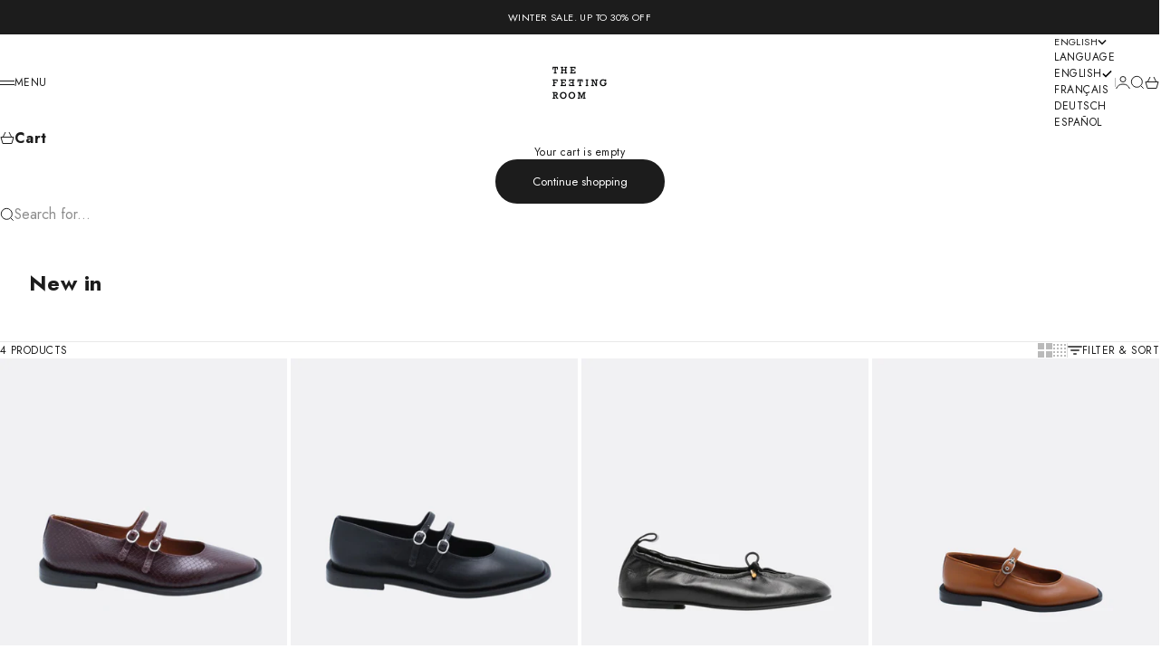

--- FILE ---
content_type: text/html; charset=utf-8
request_url: https://thefeetingroom.com/collections/new-in/ballerinas
body_size: 70741
content:
<!doctype html>

<html lang="en" dir="ltr">
  <head>
<script async crossorigin fetchpriority="high" src="/cdn/shopifycloud/importmap-polyfill/es-modules-shim.2.4.0.js"></script>
<script src="https://sapi.negate.io/script/IiyrC63aRY4BJD4poDBH4w==?shop=darwinsc.myshopify.com"></script>
    <meta charset="utf-8">
    <meta name="viewport" content="width=device-width, initial-scale=1.0, height=device-height, minimum-scale=1.0, maximum-scale=5.0">

    <title>New Arrivals from Independent Brands</title><meta name="description" content="Discover the latest arrivals by independent labels and upcoming designers. Shop online or visit our stores in Porto and Lisboa."><link rel="canonical" href="https://thefeetingroom.com/collections/new-in/ballerinas"><link rel="shortcut icon" href="//thefeetingroom.com/cdn/shop/files/LOGO-TFR-VERTICAL_BL-_3.png?v=1761310307&width=96">
      <link rel="apple-touch-icon" href="//thefeetingroom.com/cdn/shop/files/LOGO-TFR-VERTICAL_BL-_3.png?v=1761310307&width=180"><link rel="preload" href="//thefeetingroom.com/cdn/fonts/jost/jost_n4.d47a1b6347ce4a4c9f437608011273009d91f2b7.woff2" as="font" type="font/woff2" crossorigin><link rel="preload" href="//thefeetingroom.com/cdn/fonts/jost/jost_n4.d47a1b6347ce4a4c9f437608011273009d91f2b7.woff2" as="font" type="font/woff2" crossorigin><meta property="og:type" content="website">
  <meta property="og:title" content="New in"><meta property="og:image" content="http://thefeetingroom.com/cdn/shop/files/mk.jpg?v=1744803141&width=2048">
  <meta property="og:image:secure_url" content="https://thefeetingroom.com/cdn/shop/files/mk.jpg?v=1744803141&width=2048">
  <meta property="og:image:width" content="54">
  <meta property="og:image:height" content="54"><meta property="og:description" content="Discover the latest arrivals by independent labels and upcoming designers. Shop online or visit our stores in Porto and Lisboa."><meta property="og:url" content="https://thefeetingroom.com/collections/new-in/ballerinas">
<meta property="og:site_name" content="The Feeting Room"><meta name="twitter:card" content="summary"><meta name="twitter:title" content="New in">
  <meta name="twitter:description" content=""><meta name="twitter:image" content="https://thefeetingroom.com/cdn/shop/files/mk.jpg?crop=center&height=1200&v=1744803141&width=1200">
  <meta name="twitter:image:alt" content=""><script type="application/ld+json">
  {
    "@context": "https://schema.org",
    "@type": "BreadcrumbList",
    "itemListElement": [{
        "@type": "ListItem",
        "position": 1,
        "name": "Home",
        "item": "https://thefeetingroom.com"
      },{
            "@type": "ListItem",
            "position": 2,
            "name": "New in",
            "item": "https://thefeetingroom.com/collections/new-in"
          }]
  }
</script><style>@font-face {
  font-family: Jost;
  font-weight: 400;
  font-style: normal;
  font-display: fallback;
  src: url("//thefeetingroom.com/cdn/fonts/jost/jost_n4.d47a1b6347ce4a4c9f437608011273009d91f2b7.woff2") format("woff2"),
       url("//thefeetingroom.com/cdn/fonts/jost/jost_n4.791c46290e672b3f85c3d1c651ef2efa3819eadd.woff") format("woff");
}
@font-face {
  font-family: Jost;
  font-weight: 400;
  font-style: italic;
  font-display: fallback;
  src: url("//thefeetingroom.com/cdn/fonts/jost/jost_i4.b690098389649750ada222b9763d55796c5283a5.woff2") format("woff2"),
       url("//thefeetingroom.com/cdn/fonts/jost/jost_i4.fd766415a47e50b9e391ae7ec04e2ae25e7e28b0.woff") format("woff");
}
@font-face {
  font-family: Jost;
  font-weight: 400;
  font-style: normal;
  font-display: fallback;
  src: url("//thefeetingroom.com/cdn/fonts/jost/jost_n4.d47a1b6347ce4a4c9f437608011273009d91f2b7.woff2") format("woff2"),
       url("//thefeetingroom.com/cdn/fonts/jost/jost_n4.791c46290e672b3f85c3d1c651ef2efa3819eadd.woff") format("woff");
}
@font-face {
  font-family: Jost;
  font-weight: 400;
  font-style: italic;
  font-display: fallback;
  src: url("//thefeetingroom.com/cdn/fonts/jost/jost_i4.b690098389649750ada222b9763d55796c5283a5.woff2") format("woff2"),
       url("//thefeetingroom.com/cdn/fonts/jost/jost_i4.fd766415a47e50b9e391ae7ec04e2ae25e7e28b0.woff") format("woff");
}
@font-face {
  font-family: Jost;
  font-weight: 600;
  font-style: normal;
  font-display: fallback;
  src: url("//thefeetingroom.com/cdn/fonts/jost/jost_n6.ec1178db7a7515114a2d84e3dd680832b7af8b99.woff2") format("woff2"),
       url("//thefeetingroom.com/cdn/fonts/jost/jost_n6.b1178bb6bdd3979fef38e103a3816f6980aeaff9.woff") format("woff");
}
@font-face {
  font-family: Jost;
  font-weight: 400;
  font-style: italic;
  font-display: fallback;
  src: url("//thefeetingroom.com/cdn/fonts/jost/jost_i4.b690098389649750ada222b9763d55796c5283a5.woff2") format("woff2"),
       url("//thefeetingroom.com/cdn/fonts/jost/jost_i4.fd766415a47e50b9e391ae7ec04e2ae25e7e28b0.woff") format("woff");
}
@font-face {
  font-family: Jost;
  font-weight: 400;
  font-style: normal;
  font-display: fallback;
  src: url("//thefeetingroom.com/cdn/fonts/jost/jost_n4.d47a1b6347ce4a4c9f437608011273009d91f2b7.woff2") format("woff2"),
       url("//thefeetingroom.com/cdn/fonts/jost/jost_n4.791c46290e672b3f85c3d1c651ef2efa3819eadd.woff") format("woff");
}
@font-face {
  font-family: Jost;
  font-weight: 400;
  font-style: italic;
  font-display: fallback;
  src: url("//thefeetingroom.com/cdn/fonts/jost/jost_i4.b690098389649750ada222b9763d55796c5283a5.woff2") format("woff2"),
       url("//thefeetingroom.com/cdn/fonts/jost/jost_i4.fd766415a47e50b9e391ae7ec04e2ae25e7e28b0.woff") format("woff");
}
@font-face {
  font-family: Jost;
  font-weight: 500;
  font-style: normal;
  font-display: fallback;
  src: url("//thefeetingroom.com/cdn/fonts/jost/jost_n5.7c8497861ffd15f4e1284cd221f14658b0e95d61.woff2") format("woff2"),
       url("//thefeetingroom.com/cdn/fonts/jost/jost_n5.fb6a06896db583cc2df5ba1b30d9c04383119dd9.woff") format("woff");
}
@font-face {
  font-family: Jost;
  font-weight: 600;
  font-style: normal;
  font-display: fallback;
  src: url("//thefeetingroom.com/cdn/fonts/jost/jost_n6.ec1178db7a7515114a2d84e3dd680832b7af8b99.woff2") format("woff2"),
       url("//thefeetingroom.com/cdn/fonts/jost/jost_n6.b1178bb6bdd3979fef38e103a3816f6980aeaff9.woff") format("woff");
}
@font-face {
  font-family: Jost;
  font-weight: 600;
  font-style: italic;
  font-display: fallback;
  src: url("//thefeetingroom.com/cdn/fonts/jost/jost_i6.9af7e5f39e3a108c08f24047a4276332d9d7b85e.woff2") format("woff2"),
       url("//thefeetingroom.com/cdn/fonts/jost/jost_i6.2bf310262638f998ed206777ce0b9a3b98b6fe92.woff") format("woff");
}
:root {
    /* Container */
    --container-max-width: 100%;
    --container-gutter: 1.25rem;

    /* Spacing */
    --section-vertical-spacing: 2.5rem;
    --section-stack-row-gap: 2rem;

    /* Form settings */
    --form-gap: 1rem; /* Gap between fieldset and submit button */
    --fieldset-gap: 0.5rem; /* Gap between each form input within a fieldset */
    --form-control-gap: 0.5rem; /* Gap between input and label (ignored for floating label) */
    --checkbox-control-gap: 0.75rem; /* Horizontal gap between checkbox and its associated label */
    --input-padding-block: 0.65rem; /* Vertical padding for input, textarea and native select */
    --input-padding-inline: 1rem; /* Horizontal padding for input, textarea and native select */
    --checkbox-size: 0.875rem; /* Size (width and height) for checkbox */

    /* Product listing gaps */
    --product-list-column-gap: 0.125rem;
    --product-list-padding-inline: clamp(0px, var(--product-list-column-gap) - 4px, min(1.75rem, var(--product-list-column-gap)));--product-list-row-gap: 1.5rem;/* Other sizes */
    --header-group-height: calc(var(--announcement-bar-height, 0px) + var(--countdown-condensed-height, 0px) + var(--header-height, 0px));
    --sticky-area-height: calc(var(--announcement-bar-is-sticky, 0) * var(--announcement-bar-height, 0px) + var(--header-is-sticky, 0) * var(--header-height, 0px));
    --sticky-offset: calc(var(--announcement-bar-is-sticky, 0) * var(--announcement-bar-height, 0px) + var(--header-is-sticky, 0) * var(--header-is-visible, 1) * var(--header-height, 0px));

    /* RTL support */
    --transform-logical-flip: 1;
    --transform-origin-start: left;
    --transform-origin-end: right;

    /**
     * ---------------------------------------------------------------------
     * TYPOGRAPHY
     * ---------------------------------------------------------------------
     */

    /* Font properties */
    --subheading-font-family: Jost, sans-serif;
    --subheading-font-weight: 400;
    --subheading-font-style: normal;
    --subheading-font-size: 0.6875rem;
    --subheading-text-transform: uppercase;
    --subheading-letter-spacing: 0.04em;
    --heading-font-family: Jost, sans-serif;
    --heading-font-weight: 400;
    --heading-font-style: normal;
    --heading-text-transform: uppercase;
    --heading-letter-spacing: -0.05em;
    --heading-line-height: 0.9;
    --heading-italic-font-family: Jost, sans-serif;
    --heading-italic-font-weight: 400;
    --heading-italic-font-size-multiplier: 0%;
    --text-font-family: Jost, sans-serif;
    --text-font-weight: 400;
    --text-font-style: normal;
    --text-transform: none;
    --text-letter-spacing: 0.04em;
    --text-line-height: 1.4;
    --text-font-medium-weight: 500;
    --text-font-bold-weight: 600;
    --button-font: var(--text-font-style) var(--text-font-weight) var(--button-font-size) / normal var(--text-font-family);
    --button-text-transform: normal;
    --button-letter-spacing: 0.0em;

    /* Font sizes */--text-heading-size-factor: 0.9;
    --text-display-xl: max(0.75rem, clamp(3.5rem, 1.9223rem + 6.7314vw, 10rem) * var(--text-heading-size-factor));
    --text-display-l: max(0.75rem, clamp(3.375rem, 2.1311rem + 5.3074vw, 8.5rem) * var(--text-heading-size-factor));
    --text-display-m: max(0.75rem, clamp(3.25rem, 2.3701rem + 3.7540vw, 6.875rem) * var(--text-heading-size-factor));
    --text-h1: max(0.75rem, clamp(3rem, 2.3325rem + 2.8479vw, 5.75rem) * var(--text-heading-size-factor));
    --text-h2: max(0.75rem, clamp(2.5rem, 1.9539rem + 2.3301vw, 4.75rem) * var(--text-heading-size-factor));
    --text-h3: max(0.75rem, clamp(2rem, 1.6359rem + 1.5534vw, 3.5rem) * var(--text-heading-size-factor));
    --text-h4: max(0.75rem, clamp(1.75rem, 1.4466rem + 1.2945vw, 3rem) * var(--text-heading-size-factor));
    --text-h5: max(0.75rem, clamp(1.375rem, 1.2233rem + 0.6472vw, 2rem) * var(--text-heading-size-factor));
    --text-h6: max(0.75rem, clamp(1.1875rem, 1.1117rem + 0.3236vw, 1.5rem) * var(--text-heading-size-factor));
    --text-h7: max(0.75rem, clamp(1rem, 0.9545rem + 0.1942vw, 1.1875rem) * var(--text-heading-size-factor));
    --text-xs: 0.6875rem;
    --text-sm: 0.75rem;
    --text-base: 0.6875rem;
    --text-lg: 0.875rem;
    --button-font-size: 0.75rem;

    /* Rounded variables (used for border radius) */
    --rounded-full: 9999px;
    --subheading-border-radius: 1.875rem;
    --button-border-radius: 1.875rem;
    --input-border-radius: 1.875rem;

    /* Product card variables */
    --product-card-row-count: 2;

    /**
     * ---------------------------------------------------------------------
     * OTHER
     * ---------------------------------------------------------------------
     */

    --icon-stroke-width: 1px;
    --quotation-mark-svg: url('data:image/svg+xml,<svg xmlns="http://www.w3.org/2000/svg" focusable="false" width="62" fill="none" viewBox="0 0 62 57"><path fill="%23000" d="M.79 31.904 11.924.816h12.296l-8.12 31.088h7.888V56.96H.79V31.904Zm37.351 0L49.277.816h12.064l-8.12 31.088h7.888V56.96H38.141V31.904Z" /></svg>');
  }

  [dir="rtl"]:root {
    /* RTL support */
    --transform-logical-flip: -1;
    --transform-origin-start: right;
    --transform-origin-end: left;
  }

  @media screen and (min-width: 700px) {
    :root {
      --text-xs: 0.6875rem;
      --text-sm: 0.75rem;
      --text-base: 0.75rem;
      --text-lg: 0.9375rem;
      --subheading-font-size: 0.75rem;

      /* Spacing */
      --container-gutter: 2rem;

      /* Form settings */
      --form-gap: 1.25rem; /* Gap between fieldset and submit button */
      --fieldset-gap: 0.75rem; /* Gap between each form input within a fieldset */
      --input-padding-block: 0.75rem; /* Vertical padding for input, textarea and native select */

      /* Font sizes */
      --button-font-size: 0.8125rem;

      /* Product listing gaps */--product-list-column-gap: 0.25rem;
        --product-list-row-gap: 2rem;}
  }

  @media screen and (min-width: 1000px) {
    :root {
      /* Spacing settings */
      --section-vertical-spacing: 3.5rem;
      --section-stack-row-gap: 3rem;
    }
  }

  @media screen and (min-width: 1399px) {
    :root {
      /* Spacing settings */
      --section-vertical-spacing: 4.5rem;
      --container-gutter: 3rem;
    }
  }

  /**
   * ---------------------------------------------------------------------
   * COLORS
   * ---------------------------------------------------------------------
   */

  :root {--page-overlay: 0 0 0 / 0.4;
    --dialog-backdrop-blur: 12px;

    /* Status colors */
    --success-background: 227 240 232;
    --success-text: 22 131 66;
    --warning-background: 253 241 224;
    --warning-text: 237 138 0;
    --error-background: 251 224 224;
    --error-text: 224 0 0;

    /* Product colors */
    --on-sale-text: 250 63 63;
    --on-sale-badge-background: 250 63 63;
    --on-sale-badge-text: 255 255 255;
    --sold-out-badge-background: 224 0 0;
    --sold-out-badge-text: 255 255 255;
    --custom-badge-background: 224 0 0;
    --custom-badge-text: 255 255 255;
    --star-color: 246 164 41;
  }.color-scheme--scheme-1 {
      --accent: 28 28 28;
      --background: 255 255 255;
      --background-gradient: ;
      --background-secondary: 245 245 245;
      --has-transparent-background: 0;
      --has-filled-background: 1;
      --text-color: 28 28 28;--border-color: 232 232 232;/* Subheading colors */--subheading-background: 0 0 0 / 0.0;
      --subheading-border: none;
      --subheading-text-color: 28 28 28;
      --subheading-has-padding: 0;

      /* Heading highlight */
      --heading-highlight-accent-color: 28 28 28;
      --heading-highlight-text-color: 255 255 255;

      /* Button colors */
      --button-background-primary: 28 28 28;
      --button-text-primary: 255 255 255;

      /* Form inputs */
      --input-background: 255 255 255;
      --input-text-color: 28 28 28;
      --input-text-transform: none;
    }.shopify-section:has(> .color-scheme--scheme-1) + .shopify-section:has(> .color-scheme--scheme-1) {
          --section-has-same-background-as-previous-section: 1;
        }.shopify-section:has(> .color-scheme--scheme-1) + .shopify-section:has(> .color-scheme--scheme-0af90a5f-2c55-4228-acd3-d17b162376be) {
          --section-has-same-background-as-previous-section: 1;
        }.shopify-section:has(> .color-scheme--scheme-1) + .shopify-section:has(> .color-scheme--scheme-7308bb15-8996-4fe0-bf6e-395c5b0408a6) {
          --section-has-same-background-as-previous-section: 1;
        }.color-scheme--scheme-2 {
      --accent: 255 255 255;
      --background: 28 28 28;
      --background-gradient: ;
      --background-secondary: 236 235 233;
      --has-transparent-background: 0;
      --has-filled-background: 1;
      --text-color: 255 255 255;--border-color: 51 51 51;/* Subheading colors */--subheading-background: 0 0 0 / 0.0;
      --subheading-border: none;
      --subheading-text-color: 255 255 255;
      --subheading-has-padding: 0;

      /* Heading highlight */
      --heading-highlight-accent-color: 255 255 255;
      --heading-highlight-text-color: 255 255 255;

      /* Button colors */
      --button-background-primary: 255 255 255;
      --button-text-primary: 0 0 0;

      /* Form inputs */
      --input-background: 255 255 255;
      --input-text-color: 28 28 28;
      --input-text-transform: none;
    }.shopify-section:has(> .color-scheme--scheme-2) + .shopify-section:has(> .color-scheme--scheme-2) {
          --section-has-same-background-as-previous-section: 1;
        }.color-scheme--scheme-3 {
      --accent: 255 255 255;
      --background: 0 0 0 / 0;
      --background-gradient: ;
      --background-secondary: 240 240 240;
      --has-transparent-background: 1;
      --has-filled-background: 0;
      --text-color: 255 255 255;--border-color: 255 255 255 / 0.6;/* Subheading colors */--subheading-background: 0 0 0 / 0.0;
      --subheading-border: none;
      --subheading-text-color: 255 255 255;
      --subheading-has-padding: 0;

      /* Heading highlight */
      --heading-highlight-accent-color: 3 3 5;
      --heading-highlight-text-color: 255 255 255;

      /* Button colors */
      --button-background-primary: 255 255 255;
      --button-text-primary: 8 9 18;

      /* Form inputs */
      --input-background: 255 255 255;
      --input-text-color: 3 3 5;
      --input-text-transform: none;
    }.shopify-section:has(> .color-scheme--scheme-3) + .shopify-section:has(> .color-scheme--scheme-3) {
          --section-has-same-background-as-previous-section: 1;
        }.color-scheme--scheme-4 {
      --accent: 28 28 28;
      --background: 236 235 233;
      --background-gradient: ;
      --background-secondary: 255 255 255;
      --has-transparent-background: 0;
      --has-filled-background: 1;
      --text-color: 28 28 28;--border-color: 215 214 213;/* Subheading colors */--subheading-background: 0 0 0 / 0.0;
      --subheading-border: none;
      --subheading-text-color: 28 28 28;
      --subheading-has-padding: 0;

      /* Heading highlight */
      --heading-highlight-accent-color: 28 28 28;
      --heading-highlight-text-color: 255 255 255;

      /* Button colors */
      --button-background-primary: 28 28 28;
      --button-text-primary: 255 255 255;

      /* Form inputs */
      --input-background: 255 255 255;
      --input-text-color: 28 28 28;
      --input-text-transform: none;
    }.shopify-section:has(> .color-scheme--scheme-4) + .shopify-section:has(> .color-scheme--scheme-4) {
          --section-has-same-background-as-previous-section: 1;
        }.color-scheme--scheme-5 {
      --accent: 28 28 28;
      --background: 255 255 255;
      --background-gradient: linear-gradient(310deg, rgba(255, 205, 0, 1), rgba(229, 184, 0, 1) 100%);
      --background-secondary: 245 245 245;
      --has-transparent-background: 0;
      --has-filled-background: 1;
      --text-color: 28 28 28;--border-color: 28 28 28 / 0.1;/* Subheading colors */--subheading-background: 0 0 0 / 0.0;
      --subheading-border: none;
      --subheading-text-color: 28 28 28;
      --subheading-has-padding: 0;

      /* Heading highlight */
      --heading-highlight-accent-color: 28 28 28;
      --heading-highlight-text-color: 255 255 255;

      /* Button colors */
      --button-background-primary: 28 28 28;
      --button-text-primary: 255 255 255;

      /* Form inputs */
      --input-background: 255 255 255;
      --input-text-color: 28 28 28;
      --input-text-transform: none;
    }.shopify-section:has(> .color-scheme--scheme-5) + .shopify-section:has(> .color-scheme--scheme-5) {
          --section-has-same-background-as-previous-section: 1;
        }.color-scheme--scheme-6 {
      --accent: 28 28 28;
      --background: 64 67 61;
      --background-gradient: ;
      --background-secondary: 245 245 245;
      --has-transparent-background: 0;
      --has-filled-background: 1;
      --text-color: 255 255 255;--border-color: 83 86 80;/* Subheading colors */--subheading-background: 0 0 0 / 0.0;
      --subheading-border: none;
      --subheading-text-color: 255 255 255;
      --subheading-has-padding: 0;

      /* Heading highlight */
      --heading-highlight-accent-color: 28 28 28;
      --heading-highlight-text-color: 255 255 255;

      /* Button colors */
      --button-background-primary: 28 28 28;
      --button-text-primary: 255 255 255;

      /* Form inputs */
      --input-background: 255 255 255;
      --input-text-color: 28 28 28;
      --input-text-transform: none;
    }.shopify-section:has(> .color-scheme--scheme-6) + .shopify-section:has(> .color-scheme--scheme-6) {
          --section-has-same-background-as-previous-section: 1;
        }.color-scheme--scheme-7 {
      --accent: 28 28 28;
      --background: 115 105 96;
      --background-gradient: ;
      --background-secondary: 245 245 245;
      --has-transparent-background: 0;
      --has-filled-background: 1;
      --text-color: 255 255 255;--border-color: 129 120 112;/* Subheading colors */--subheading-background: 0 0 0 / 0.0;
      --subheading-border: none;
      --subheading-text-color: 255 255 255;
      --subheading-has-padding: 0;

      /* Heading highlight */
      --heading-highlight-accent-color: 28 28 28;
      --heading-highlight-text-color: 255 255 255;

      /* Button colors */
      --button-background-primary: 28 28 28;
      --button-text-primary: 255 255 255;

      /* Form inputs */
      --input-background: 255 255 255;
      --input-text-color: 28 28 28;
      --input-text-transform: none;
    }.shopify-section:has(> .color-scheme--scheme-7) + .shopify-section:has(> .color-scheme--scheme-7) {
          --section-has-same-background-as-previous-section: 1;
        }.color-scheme--scheme-5ba63eb4-8048-433c-99aa-56e2c90b85c2 {
      --accent: 28 28 28;
      --background: 241 241 243;
      --background-gradient: ;
      --background-secondary: 245 245 245;
      --has-transparent-background: 0;
      --has-filled-background: 1;
      --text-color: 28 28 28;--border-color: 220 220 222;/* Subheading colors */--subheading-background: 0 0 0 / 0.0;
      --subheading-border: none;
      --subheading-text-color: 28 28 28;
      --subheading-has-padding: 0;

      /* Heading highlight */
      --heading-highlight-accent-color: 28 28 28;
      --heading-highlight-text-color: 255 255 255;

      /* Button colors */
      --button-background-primary: 28 28 28;
      --button-text-primary: 255 255 255;

      /* Form inputs */
      --input-background: 241 241 243;
      --input-text-color: 28 28 28;
      --input-text-transform: none;
    }.shopify-section:has(> .color-scheme--scheme-5ba63eb4-8048-433c-99aa-56e2c90b85c2) + .shopify-section:has(> .color-scheme--scheme-5ba63eb4-8048-433c-99aa-56e2c90b85c2) {
          --section-has-same-background-as-previous-section: 1;
        }.color-scheme--scheme-7ce61ea7-f147-49e5-b020-a2f22629c52e {
      --accent: 255 254 245;
      --background: 1 91 48;
      --background-gradient: ;
      --background-secondary: 245 245 245;
      --has-transparent-background: 0;
      --has-filled-background: 1;
      --text-color: 255 254 245;--border-color: 26 107 68;/* Subheading colors */--subheading-background: 0 0 0 / 0.0;
      --subheading-border: none;
      --subheading-text-color: 28 28 28;
      --subheading-has-padding: 0;

      /* Heading highlight */
      --heading-highlight-accent-color: 28 28 28;
      --heading-highlight-text-color: 255 255 255;

      /* Button colors */
      --button-background-primary: 255 254 245;
      --button-text-primary: 1 91 48;

      /* Form inputs */
      --input-background: 255 255 255;
      --input-text-color: 28 28 28;
      --input-text-transform: none;
    }.shopify-section:has(> .color-scheme--scheme-7ce61ea7-f147-49e5-b020-a2f22629c52e) + .shopify-section:has(> .color-scheme--scheme-7ce61ea7-f147-49e5-b020-a2f22629c52e) {
          --section-has-same-background-as-previous-section: 1;
        }.color-scheme--scheme-543e8fcd-8dfe-4649-840b-aeafeca47c8e {
      --accent: 0 0 0;
      --background: 0 0 0;
      --background-gradient: ;
      --background-secondary: 245 245 245;
      --has-transparent-background: 0;
      --has-filled-background: 1;
      --text-color: 255 255 255;--border-color: 26 26 26;/* Subheading colors */--subheading-background: 0 0 0 / 0.0;
      --subheading-border: none;
      --subheading-text-color: 0 0 0;
      --subheading-has-padding: 0;

      /* Heading highlight */
      --heading-highlight-accent-color: 0 0 0;
      --heading-highlight-text-color: 255 255 255;

      /* Button colors */
      --button-background-primary: 0 0 0;
      --button-text-primary: 255 255 255;

      /* Form inputs */
      --input-background: 255 255 255;
      --input-text-color: 0 0 0;
      --input-text-transform: none;
    }.shopify-section:has(> .color-scheme--scheme-543e8fcd-8dfe-4649-840b-aeafeca47c8e) + .shopify-section:has(> .color-scheme--scheme-543e8fcd-8dfe-4649-840b-aeafeca47c8e) {
          --section-has-same-background-as-previous-section: 1;
        }.color-scheme--scheme-0af90a5f-2c55-4228-acd3-d17b162376be {
      --accent: 24 251 1;
      --background: 255 255 255;
      --background-gradient: ;
      --background-secondary: 245 245 245;
      --has-transparent-background: 0;
      --has-filled-background: 1;
      --text-color: 255 255 255;--border-color: 255 255 255;/* Subheading colors */--subheading-background: 0 0 0 / 0.0;
      --subheading-border: none;
      --subheading-text-color: 255 255 255;
      --subheading-has-padding: 0;

      /* Heading highlight */
      --heading-highlight-accent-color: 28 28 28;
      --heading-highlight-text-color: 255 255 255;

      /* Button colors */
      --button-background-primary: 24 251 1;
      --button-text-primary: 255 255 255;

      /* Form inputs */
      --input-background: 24 251 1;
      --input-text-color: 28 28 28;
      --input-text-transform: none;
    }.shopify-section:has(> .color-scheme--scheme-0af90a5f-2c55-4228-acd3-d17b162376be) + .shopify-section:has(> .color-scheme--scheme-1) {
          --section-has-same-background-as-previous-section: 1;
        }.shopify-section:has(> .color-scheme--scheme-0af90a5f-2c55-4228-acd3-d17b162376be) + .shopify-section:has(> .color-scheme--scheme-0af90a5f-2c55-4228-acd3-d17b162376be) {
          --section-has-same-background-as-previous-section: 1;
        }.shopify-section:has(> .color-scheme--scheme-0af90a5f-2c55-4228-acd3-d17b162376be) + .shopify-section:has(> .color-scheme--scheme-7308bb15-8996-4fe0-bf6e-395c5b0408a6) {
          --section-has-same-background-as-previous-section: 1;
        }.color-scheme--scheme-7308bb15-8996-4fe0-bf6e-395c5b0408a6 {
      --accent: 28 28 28;
      --background: 255 255 255;
      --background-gradient: ;
      --background-secondary: 245 245 245;
      --has-transparent-background: 0;
      --has-filled-background: 1;
      --text-color: 28 28 28;--border-color: 232 232 232;/* Subheading colors */--subheading-background: 0 0 0 / 0.0;
      --subheading-border: none;
      --subheading-text-color: 28 28 28;
      --subheading-has-padding: 0;

      /* Heading highlight */
      --heading-highlight-accent-color: 28 28 28;
      --heading-highlight-text-color: 255 255 255;

      /* Button colors */
      --button-background-primary: 28 28 28;
      --button-text-primary: 255 255 255;

      /* Form inputs */
      --input-background: 255 255 255;
      --input-text-color: 28 28 28;
      --input-text-transform: none;
    }.shopify-section:has(> .color-scheme--scheme-7308bb15-8996-4fe0-bf6e-395c5b0408a6) + .shopify-section:has(> .color-scheme--scheme-1) {
          --section-has-same-background-as-previous-section: 1;
        }.shopify-section:has(> .color-scheme--scheme-7308bb15-8996-4fe0-bf6e-395c5b0408a6) + .shopify-section:has(> .color-scheme--scheme-0af90a5f-2c55-4228-acd3-d17b162376be) {
          --section-has-same-background-as-previous-section: 1;
        }.shopify-section:has(> .color-scheme--scheme-7308bb15-8996-4fe0-bf6e-395c5b0408a6) + .shopify-section:has(> .color-scheme--scheme-7308bb15-8996-4fe0-bf6e-395c5b0408a6) {
          --section-has-same-background-as-previous-section: 1;
        }.color-scheme--scheme-b0913f55-f0ec-463b-9da4-12ac82833393 {
      --accent: 28 28 28;
      --background: 11 59 33;
      --background-gradient: ;
      --background-secondary: 245 245 245;
      --has-transparent-background: 0;
      --has-filled-background: 1;
      --text-color: 255 255 255;--border-color: 35 79 55;/* Subheading colors */--subheading-background: 0 0 0 / 0.0;
      --subheading-border: none;
      --subheading-text-color: 28 28 28;
      --subheading-has-padding: 0;

      /* Heading highlight */
      --heading-highlight-accent-color: 28 28 28;
      --heading-highlight-text-color: 255 255 255;

      /* Button colors */
      --button-background-primary: 28 28 28;
      --button-text-primary: 255 255 255;

      /* Form inputs */
      --input-background: 255 255 255;
      --input-text-color: 28 28 28;
      --input-text-transform: none;
    }.shopify-section:has(> .color-scheme--scheme-b0913f55-f0ec-463b-9da4-12ac82833393) + .shopify-section:has(> .color-scheme--scheme-b0913f55-f0ec-463b-9da4-12ac82833393) {
          --section-has-same-background-as-previous-section: 1;
        }</style>
<script>
  // This allows to expose several variables to the global scope, to be used in scripts
  window.themeVariables = {
    settings: {
      pageType: "collection",
      moneyFormat: "\u0026euro;{{amount}}",
      moneyWithCurrencyFormat: "\u0026euro;{{amount}} EUR",
      currencyCodeEnabled: false,
      cartType: "drawer",
      showHeadingEffectAnimation: true,
      staggerProducts: false
    },

    strings: {
      addedToCart: "{{product_title}} was added to cart",
      closeGallery: "Close gallery",
      zoomGallery: "Zoom",
      errorGallery: "Image cannot be loaded",
      shippingEstimatorNoResults: "Sorry, we do not ship to your address.",
      shippingEstimatorOneResult: "There is one shipping rate for your address:",
      shippingEstimatorMultipleResults: "There are several shipping rates for your address:",
      shippingEstimatorError: "One or more error occurred while retrieving shipping rates:",
      next: "Next",
      previous: "Previous"
    },

    mediaQueries: {
      'sm': 'screen and (min-width: 700px)',
      'md': 'screen and (min-width: 1000px)',
      'lg': 'screen and (min-width: 1150px)',
      'xl': 'screen and (min-width: 1400px)',
      '2xl': 'screen and (min-width: 1600px)',
      'sm-max': 'screen and (max-width: 699px)',
      'md-max': 'screen and (max-width: 999px)',
      'lg-max': 'screen and (max-width: 1149px)',
      'xl-max': 'screen and (max-width: 1399px)',
      '2xl-max': 'screen and (max-width: 1599px)',
      'motion-safe': '(prefers-reduced-motion: no-preference)',
      'motion-reduce': '(prefers-reduced-motion: reduce)',
      'supports-hover': 'screen and (pointer: fine)',
      'supports-touch': 'screen and (pointer: coarse)'
    }
  };</script><script type="importmap">{
        "imports": {
          "vendor": "//thefeetingroom.com/cdn/shop/t/58/assets/vendor.min.js?v=68813708458151729111764863194",
          "theme": "//thefeetingroom.com/cdn/shop/t/58/assets/theme.js?v=123714574276902431771764863192",
          "photoswipe": "//thefeetingroom.com/cdn/shop/t/58/assets/photoswipe.min.js?v=13374349288281597431764863189"
        }
      }
    </script>

    <script type="module" src="//thefeetingroom.com/cdn/shop/t/58/assets/vendor.min.js?v=68813708458151729111764863194"></script>
    <script type="module" src="//thefeetingroom.com/cdn/shop/t/58/assets/theme.js?v=123714574276902431771764863192"></script>

    <script>window.performance && window.performance.mark && window.performance.mark('shopify.content_for_header.start');</script><meta id="shopify-digital-wallet" name="shopify-digital-wallet" content="/4922497/digital_wallets/dialog">
<meta name="shopify-checkout-api-token" content="68827f1ef66a6e65a16556ddd9acfe89">
<meta id="in-context-paypal-metadata" data-shop-id="4922497" data-venmo-supported="false" data-environment="production" data-locale="en_US" data-paypal-v4="true" data-currency="EUR">
<link rel="alternate" type="application/atom+xml" title="Feed" href="/collections/new-in/ballerinas.atom" />
<link rel="alternate" hreflang="x-default" href="https://thefeetingroom.com/collections/new-in/ballerinas">
<link rel="alternate" hreflang="en" href="https://thefeetingroom.com/collections/new-in/ballerinas">
<link rel="alternate" hreflang="fr" href="https://thefeetingroom.com/fr/collections/nouveau/ballerinas">
<link rel="alternate" hreflang="de" href="https://thefeetingroom.com/de/collections/neu-in/ballerinas">
<link rel="alternate" hreflang="es" href="https://thefeetingroom.com/es/collections/nuevo-en/ballerinas">
<link rel="alternate" type="application/json+oembed" href="https://thefeetingroom.com/collections/new-in/ballerinas.oembed">
<script async="async" src="/checkouts/internal/preloads.js?locale=en-AC"></script>
<link rel="preconnect" href="https://shop.app" crossorigin="anonymous">
<script async="async" src="https://shop.app/checkouts/internal/preloads.js?locale=en-AC&shop_id=4922497" crossorigin="anonymous"></script>
<script id="apple-pay-shop-capabilities" type="application/json">{"shopId":4922497,"countryCode":"PT","currencyCode":"EUR","merchantCapabilities":["supports3DS"],"merchantId":"gid:\/\/shopify\/Shop\/4922497","merchantName":"The Feeting Room","requiredBillingContactFields":["postalAddress","email","phone"],"requiredShippingContactFields":["postalAddress","email","phone"],"shippingType":"shipping","supportedNetworks":["visa","maestro","masterCard","amex"],"total":{"type":"pending","label":"The Feeting Room","amount":"1.00"},"shopifyPaymentsEnabled":true,"supportsSubscriptions":true}</script>
<script id="shopify-features" type="application/json">{"accessToken":"68827f1ef66a6e65a16556ddd9acfe89","betas":["rich-media-storefront-analytics"],"domain":"thefeetingroom.com","predictiveSearch":true,"shopId":4922497,"locale":"en"}</script>
<script>var Shopify = Shopify || {};
Shopify.shop = "darwinsc.myshopify.com";
Shopify.locale = "en";
Shopify.currency = {"active":"EUR","rate":"1.0"};
Shopify.country = "AC";
Shopify.theme = {"name":"Stretch - saldos25","id":192172163402,"schema_name":"Stretch","schema_version":"1.10.0","theme_store_id":1765,"role":"main"};
Shopify.theme.handle = "null";
Shopify.theme.style = {"id":null,"handle":null};
Shopify.cdnHost = "thefeetingroom.com/cdn";
Shopify.routes = Shopify.routes || {};
Shopify.routes.root = "/";</script>
<script type="module">!function(o){(o.Shopify=o.Shopify||{}).modules=!0}(window);</script>
<script>!function(o){function n(){var o=[];function n(){o.push(Array.prototype.slice.apply(arguments))}return n.q=o,n}var t=o.Shopify=o.Shopify||{};t.loadFeatures=n(),t.autoloadFeatures=n()}(window);</script>
<script>
  window.ShopifyPay = window.ShopifyPay || {};
  window.ShopifyPay.apiHost = "shop.app\/pay";
  window.ShopifyPay.redirectState = null;
</script>
<script id="shop-js-analytics" type="application/json">{"pageType":"collection"}</script>
<script defer="defer" async type="module" src="//thefeetingroom.com/cdn/shopifycloud/shop-js/modules/v2/client.init-shop-cart-sync_BApSsMSl.en.esm.js"></script>
<script defer="defer" async type="module" src="//thefeetingroom.com/cdn/shopifycloud/shop-js/modules/v2/chunk.common_CBoos6YZ.esm.js"></script>
<script type="module">
  await import("//thefeetingroom.com/cdn/shopifycloud/shop-js/modules/v2/client.init-shop-cart-sync_BApSsMSl.en.esm.js");
await import("//thefeetingroom.com/cdn/shopifycloud/shop-js/modules/v2/chunk.common_CBoos6YZ.esm.js");

  window.Shopify.SignInWithShop?.initShopCartSync?.({"fedCMEnabled":true,"windoidEnabled":true});

</script>
<script>
  window.Shopify = window.Shopify || {};
  if (!window.Shopify.featureAssets) window.Shopify.featureAssets = {};
  window.Shopify.featureAssets['shop-js'] = {"shop-cart-sync":["modules/v2/client.shop-cart-sync_DJczDl9f.en.esm.js","modules/v2/chunk.common_CBoos6YZ.esm.js"],"init-fed-cm":["modules/v2/client.init-fed-cm_BzwGC0Wi.en.esm.js","modules/v2/chunk.common_CBoos6YZ.esm.js"],"init-windoid":["modules/v2/client.init-windoid_BS26ThXS.en.esm.js","modules/v2/chunk.common_CBoos6YZ.esm.js"],"init-shop-email-lookup-coordinator":["modules/v2/client.init-shop-email-lookup-coordinator_DFwWcvrS.en.esm.js","modules/v2/chunk.common_CBoos6YZ.esm.js"],"shop-cash-offers":["modules/v2/client.shop-cash-offers_DthCPNIO.en.esm.js","modules/v2/chunk.common_CBoos6YZ.esm.js","modules/v2/chunk.modal_Bu1hFZFC.esm.js"],"shop-button":["modules/v2/client.shop-button_D_JX508o.en.esm.js","modules/v2/chunk.common_CBoos6YZ.esm.js"],"shop-toast-manager":["modules/v2/client.shop-toast-manager_tEhgP2F9.en.esm.js","modules/v2/chunk.common_CBoos6YZ.esm.js"],"avatar":["modules/v2/client.avatar_BTnouDA3.en.esm.js"],"pay-button":["modules/v2/client.pay-button_BuNmcIr_.en.esm.js","modules/v2/chunk.common_CBoos6YZ.esm.js"],"init-shop-cart-sync":["modules/v2/client.init-shop-cart-sync_BApSsMSl.en.esm.js","modules/v2/chunk.common_CBoos6YZ.esm.js"],"shop-login-button":["modules/v2/client.shop-login-button_DwLgFT0K.en.esm.js","modules/v2/chunk.common_CBoos6YZ.esm.js","modules/v2/chunk.modal_Bu1hFZFC.esm.js"],"init-customer-accounts-sign-up":["modules/v2/client.init-customer-accounts-sign-up_TlVCiykN.en.esm.js","modules/v2/client.shop-login-button_DwLgFT0K.en.esm.js","modules/v2/chunk.common_CBoos6YZ.esm.js","modules/v2/chunk.modal_Bu1hFZFC.esm.js"],"init-shop-for-new-customer-accounts":["modules/v2/client.init-shop-for-new-customer-accounts_DrjXSI53.en.esm.js","modules/v2/client.shop-login-button_DwLgFT0K.en.esm.js","modules/v2/chunk.common_CBoos6YZ.esm.js","modules/v2/chunk.modal_Bu1hFZFC.esm.js"],"init-customer-accounts":["modules/v2/client.init-customer-accounts_C0Oh2ljF.en.esm.js","modules/v2/client.shop-login-button_DwLgFT0K.en.esm.js","modules/v2/chunk.common_CBoos6YZ.esm.js","modules/v2/chunk.modal_Bu1hFZFC.esm.js"],"shop-follow-button":["modules/v2/client.shop-follow-button_C5D3XtBb.en.esm.js","modules/v2/chunk.common_CBoos6YZ.esm.js","modules/v2/chunk.modal_Bu1hFZFC.esm.js"],"checkout-modal":["modules/v2/client.checkout-modal_8TC_1FUY.en.esm.js","modules/v2/chunk.common_CBoos6YZ.esm.js","modules/v2/chunk.modal_Bu1hFZFC.esm.js"],"lead-capture":["modules/v2/client.lead-capture_D-pmUjp9.en.esm.js","modules/v2/chunk.common_CBoos6YZ.esm.js","modules/v2/chunk.modal_Bu1hFZFC.esm.js"],"shop-login":["modules/v2/client.shop-login_BmtnoEUo.en.esm.js","modules/v2/chunk.common_CBoos6YZ.esm.js","modules/v2/chunk.modal_Bu1hFZFC.esm.js"],"payment-terms":["modules/v2/client.payment-terms_BHOWV7U_.en.esm.js","modules/v2/chunk.common_CBoos6YZ.esm.js","modules/v2/chunk.modal_Bu1hFZFC.esm.js"]};
</script>
<script>(function() {
  var isLoaded = false;
  function asyncLoad() {
    if (isLoaded) return;
    isLoaded = true;
    var urls = ["\/\/social-login.oxiapps.com\/api\/init?vt=105\u0026shop=darwinsc.myshopify.com","https:\/\/cdn.nfcube.com\/instafeed-a61dd0f4628d8483413b54c795296771.js?shop=darwinsc.myshopify.com"];
    for (var i = 0; i < urls.length; i++) {
      var s = document.createElement('script');
      s.type = 'text/javascript';
      s.async = true;
      s.src = urls[i];
      var x = document.getElementsByTagName('script')[0];
      x.parentNode.insertBefore(s, x);
    }
  };
  if(window.attachEvent) {
    window.attachEvent('onload', asyncLoad);
  } else {
    window.addEventListener('load', asyncLoad, false);
  }
})();</script>
<script id="__st">var __st={"a":4922497,"offset":0,"reqid":"df99e850-3db7-4626-ac16-3a7ecef754a4-1768916412","pageurl":"thefeetingroom.com\/collections\/new-in\/ballerinas","u":"f5a7d6f2325b","p":"collection","rtyp":"collection","rid":261011931214};</script>
<script>window.ShopifyPaypalV4VisibilityTracking = true;</script>
<script id="captcha-bootstrap">!function(){'use strict';const t='contact',e='account',n='new_comment',o=[[t,t],['blogs',n],['comments',n],[t,'customer']],c=[[e,'customer_login'],[e,'guest_login'],[e,'recover_customer_password'],[e,'create_customer']],r=t=>t.map((([t,e])=>`form[action*='/${t}']:not([data-nocaptcha='true']) input[name='form_type'][value='${e}']`)).join(','),a=t=>()=>t?[...document.querySelectorAll(t)].map((t=>t.form)):[];function s(){const t=[...o],e=r(t);return a(e)}const i='password',u='form_key',d=['recaptcha-v3-token','g-recaptcha-response','h-captcha-response',i],f=()=>{try{return window.sessionStorage}catch{return}},m='__shopify_v',_=t=>t.elements[u];function p(t,e,n=!1){try{const o=window.sessionStorage,c=JSON.parse(o.getItem(e)),{data:r}=function(t){const{data:e,action:n}=t;return t[m]||n?{data:e,action:n}:{data:t,action:n}}(c);for(const[e,n]of Object.entries(r))t.elements[e]&&(t.elements[e].value=n);n&&o.removeItem(e)}catch(o){console.error('form repopulation failed',{error:o})}}const l='form_type',E='cptcha';function T(t){t.dataset[E]=!0}const w=window,h=w.document,L='Shopify',v='ce_forms',y='captcha';let A=!1;((t,e)=>{const n=(g='f06e6c50-85a8-45c8-87d0-21a2b65856fe',I='https://cdn.shopify.com/shopifycloud/storefront-forms-hcaptcha/ce_storefront_forms_captcha_hcaptcha.v1.5.2.iife.js',D={infoText:'Protected by hCaptcha',privacyText:'Privacy',termsText:'Terms'},(t,e,n)=>{const o=w[L][v],c=o.bindForm;if(c)return c(t,g,e,D).then(n);var r;o.q.push([[t,g,e,D],n]),r=I,A||(h.body.append(Object.assign(h.createElement('script'),{id:'captcha-provider',async:!0,src:r})),A=!0)});var g,I,D;w[L]=w[L]||{},w[L][v]=w[L][v]||{},w[L][v].q=[],w[L][y]=w[L][y]||{},w[L][y].protect=function(t,e){n(t,void 0,e),T(t)},Object.freeze(w[L][y]),function(t,e,n,w,h,L){const[v,y,A,g]=function(t,e,n){const i=e?o:[],u=t?c:[],d=[...i,...u],f=r(d),m=r(i),_=r(d.filter((([t,e])=>n.includes(e))));return[a(f),a(m),a(_),s()]}(w,h,L),I=t=>{const e=t.target;return e instanceof HTMLFormElement?e:e&&e.form},D=t=>v().includes(t);t.addEventListener('submit',(t=>{const e=I(t);if(!e)return;const n=D(e)&&!e.dataset.hcaptchaBound&&!e.dataset.recaptchaBound,o=_(e),c=g().includes(e)&&(!o||!o.value);(n||c)&&t.preventDefault(),c&&!n&&(function(t){try{if(!f())return;!function(t){const e=f();if(!e)return;const n=_(t);if(!n)return;const o=n.value;o&&e.removeItem(o)}(t);const e=Array.from(Array(32),(()=>Math.random().toString(36)[2])).join('');!function(t,e){_(t)||t.append(Object.assign(document.createElement('input'),{type:'hidden',name:u})),t.elements[u].value=e}(t,e),function(t,e){const n=f();if(!n)return;const o=[...t.querySelectorAll(`input[type='${i}']`)].map((({name:t})=>t)),c=[...d,...o],r={};for(const[a,s]of new FormData(t).entries())c.includes(a)||(r[a]=s);n.setItem(e,JSON.stringify({[m]:1,action:t.action,data:r}))}(t,e)}catch(e){console.error('failed to persist form',e)}}(e),e.submit())}));const S=(t,e)=>{t&&!t.dataset[E]&&(n(t,e.some((e=>e===t))),T(t))};for(const o of['focusin','change'])t.addEventListener(o,(t=>{const e=I(t);D(e)&&S(e,y())}));const B=e.get('form_key'),M=e.get(l),P=B&&M;t.addEventListener('DOMContentLoaded',(()=>{const t=y();if(P)for(const e of t)e.elements[l].value===M&&p(e,B);[...new Set([...A(),...v().filter((t=>'true'===t.dataset.shopifyCaptcha))])].forEach((e=>S(e,t)))}))}(h,new URLSearchParams(w.location.search),n,t,e,['guest_login'])})(!0,!0)}();</script>
<script integrity="sha256-4kQ18oKyAcykRKYeNunJcIwy7WH5gtpwJnB7kiuLZ1E=" data-source-attribution="shopify.loadfeatures" defer="defer" src="//thefeetingroom.com/cdn/shopifycloud/storefront/assets/storefront/load_feature-a0a9edcb.js" crossorigin="anonymous"></script>
<script crossorigin="anonymous" defer="defer" src="//thefeetingroom.com/cdn/shopifycloud/storefront/assets/shopify_pay/storefront-65b4c6d7.js?v=20250812"></script>
<script data-source-attribution="shopify.dynamic_checkout.dynamic.init">var Shopify=Shopify||{};Shopify.PaymentButton=Shopify.PaymentButton||{isStorefrontPortableWallets:!0,init:function(){window.Shopify.PaymentButton.init=function(){};var t=document.createElement("script");t.src="https://thefeetingroom.com/cdn/shopifycloud/portable-wallets/latest/portable-wallets.en.js",t.type="module",document.head.appendChild(t)}};
</script>
<script data-source-attribution="shopify.dynamic_checkout.buyer_consent">
  function portableWalletsHideBuyerConsent(e){var t=document.getElementById("shopify-buyer-consent"),n=document.getElementById("shopify-subscription-policy-button");t&&n&&(t.classList.add("hidden"),t.setAttribute("aria-hidden","true"),n.removeEventListener("click",e))}function portableWalletsShowBuyerConsent(e){var t=document.getElementById("shopify-buyer-consent"),n=document.getElementById("shopify-subscription-policy-button");t&&n&&(t.classList.remove("hidden"),t.removeAttribute("aria-hidden"),n.addEventListener("click",e))}window.Shopify?.PaymentButton&&(window.Shopify.PaymentButton.hideBuyerConsent=portableWalletsHideBuyerConsent,window.Shopify.PaymentButton.showBuyerConsent=portableWalletsShowBuyerConsent);
</script>
<script data-source-attribution="shopify.dynamic_checkout.cart.bootstrap">document.addEventListener("DOMContentLoaded",(function(){function t(){return document.querySelector("shopify-accelerated-checkout-cart, shopify-accelerated-checkout")}if(t())Shopify.PaymentButton.init();else{new MutationObserver((function(e,n){t()&&(Shopify.PaymentButton.init(),n.disconnect())})).observe(document.body,{childList:!0,subtree:!0})}}));
</script>
<script id='scb4127' type='text/javascript' async='' src='https://thefeetingroom.com/cdn/shopifycloud/privacy-banner/storefront-banner.js'></script><link id="shopify-accelerated-checkout-styles" rel="stylesheet" media="screen" href="https://thefeetingroom.com/cdn/shopifycloud/portable-wallets/latest/accelerated-checkout-backwards-compat.css" crossorigin="anonymous">
<style id="shopify-accelerated-checkout-cart">
        #shopify-buyer-consent {
  margin-top: 1em;
  display: inline-block;
  width: 100%;
}

#shopify-buyer-consent.hidden {
  display: none;
}

#shopify-subscription-policy-button {
  background: none;
  border: none;
  padding: 0;
  text-decoration: underline;
  font-size: inherit;
  cursor: pointer;
}

#shopify-subscription-policy-button::before {
  box-shadow: none;
}

      </style>

<script>window.performance && window.performance.mark && window.performance.mark('shopify.content_for_header.end');</script>
<link href="//thefeetingroom.com/cdn/shop/t/58/assets/theme.css?v=66638507060635076811764863191" rel="stylesheet" type="text/css" media="all" /><!-- BEGIN app block: shopify://apps/klaviyo-email-marketing-sms/blocks/klaviyo-onsite-embed/2632fe16-c075-4321-a88b-50b567f42507 -->












  <script async src="https://static.klaviyo.com/onsite/js/YgTsuT/klaviyo.js?company_id=YgTsuT"></script>
  <script>!function(){if(!window.klaviyo){window._klOnsite=window._klOnsite||[];try{window.klaviyo=new Proxy({},{get:function(n,i){return"push"===i?function(){var n;(n=window._klOnsite).push.apply(n,arguments)}:function(){for(var n=arguments.length,o=new Array(n),w=0;w<n;w++)o[w]=arguments[w];var t="function"==typeof o[o.length-1]?o.pop():void 0,e=new Promise((function(n){window._klOnsite.push([i].concat(o,[function(i){t&&t(i),n(i)}]))}));return e}}})}catch(n){window.klaviyo=window.klaviyo||[],window.klaviyo.push=function(){var n;(n=window._klOnsite).push.apply(n,arguments)}}}}();</script>

  




  <script>
    window.klaviyoReviewsProductDesignMode = false
  </script>







<!-- END app block --><!-- BEGIN app block: shopify://apps/langshop/blocks/sdk/84899e01-2b29-42af-99d6-46d16daa2111 --><!-- BEGIN app snippet: config --><script type="text/javascript">
    /** Workaround for backward compatibility with old versions of localized themes */
    if (window.LangShopConfig && window.LangShopConfig.themeDynamics && window.LangShopConfig.themeDynamics.length) {
        themeDynamics = window.LangShopConfig.themeDynamics;
    } else {
        themeDynamics = [];
    }

    window.LangShopConfig = {
    "currentLanguage": "en",
    "currentCurrency": "eur",
    "currentCountry": "AC",
    "shopifyLocales": [{"code":"en","name":"English","endonym_name":"English","rootUrl":"\/"},{"code":"fr","name":"French","endonym_name":"français","rootUrl":"\/fr"},{"code":"de","name":"German","endonym_name":"Deutsch","rootUrl":"\/de"},{"code":"es","name":"Spanish","endonym_name":"Español","rootUrl":"\/es"}    ],
    "shopifyCountries": [{"code":"AF","name":"Afghanistan", "currency":"EUR"},{"code":"AX","name":"Åland Islands", "currency":"EUR"},{"code":"AL","name":"Albania", "currency":"EUR"},{"code":"DZ","name":"Algeria", "currency":"EUR"},{"code":"AD","name":"Andorra", "currency":"EUR"},{"code":"AO","name":"Angola", "currency":"EUR"},{"code":"AI","name":"Anguilla", "currency":"EUR"},{"code":"AG","name":"Antigua \u0026amp; Barbuda", "currency":"EUR"},{"code":"AR","name":"Argentina", "currency":"EUR"},{"code":"AM","name":"Armenia", "currency":"EUR"},{"code":"AW","name":"Aruba", "currency":"EUR"},{"code":"AC","name":"Ascension Island", "currency":"EUR"},{"code":"AU","name":"Australia", "currency":"EUR"},{"code":"AT","name":"Austria", "currency":"EUR"},{"code":"AZ","name":"Azerbaijan", "currency":"EUR"},{"code":"BS","name":"Bahamas", "currency":"EUR"},{"code":"BH","name":"Bahrain", "currency":"EUR"},{"code":"BD","name":"Bangladesh", "currency":"EUR"},{"code":"BB","name":"Barbados", "currency":"EUR"},{"code":"BY","name":"Belarus", "currency":"EUR"},{"code":"BE","name":"Belgium", "currency":"EUR"},{"code":"BZ","name":"Belize", "currency":"EUR"},{"code":"BJ","name":"Benin", "currency":"EUR"},{"code":"BM","name":"Bermuda", "currency":"EUR"},{"code":"BT","name":"Bhutan", "currency":"EUR"},{"code":"BO","name":"Bolivia", "currency":"EUR"},{"code":"BA","name":"Bosnia \u0026amp; Herzegovina", "currency":"EUR"},{"code":"BW","name":"Botswana", "currency":"EUR"},{"code":"BR","name":"Brazil", "currency":"EUR"},{"code":"IO","name":"British Indian Ocean Territory", "currency":"EUR"},{"code":"VG","name":"British Virgin Islands", "currency":"EUR"},{"code":"BN","name":"Brunei", "currency":"EUR"},{"code":"BG","name":"Bulgaria", "currency":"EUR"},{"code":"BF","name":"Burkina Faso", "currency":"EUR"},{"code":"BI","name":"Burundi", "currency":"EUR"},{"code":"KH","name":"Cambodia", "currency":"EUR"},{"code":"CM","name":"Cameroon", "currency":"EUR"},{"code":"CA","name":"Canada", "currency":"EUR"},{"code":"CV","name":"Cape Verde", "currency":"EUR"},{"code":"BQ","name":"Caribbean Netherlands", "currency":"EUR"},{"code":"KY","name":"Cayman Islands", "currency":"EUR"},{"code":"CF","name":"Central African Republic", "currency":"EUR"},{"code":"TD","name":"Chad", "currency":"EUR"},{"code":"CL","name":"Chile", "currency":"EUR"},{"code":"CN","name":"China", "currency":"EUR"},{"code":"CX","name":"Christmas Island", "currency":"EUR"},{"code":"CC","name":"Cocos (Keeling) Islands", "currency":"EUR"},{"code":"CO","name":"Colombia", "currency":"EUR"},{"code":"KM","name":"Comoros", "currency":"EUR"},{"code":"CG","name":"Congo - Brazzaville", "currency":"EUR"},{"code":"CD","name":"Congo - Kinshasa", "currency":"EUR"},{"code":"CK","name":"Cook Islands", "currency":"EUR"},{"code":"CR","name":"Costa Rica", "currency":"EUR"},{"code":"CI","name":"Côte d’Ivoire", "currency":"EUR"},{"code":"HR","name":"Croatia", "currency":"EUR"},{"code":"CW","name":"Curaçao", "currency":"EUR"},{"code":"CY","name":"Cyprus", "currency":"EUR"},{"code":"CZ","name":"Czechia", "currency":"EUR"},{"code":"DK","name":"Denmark", "currency":"EUR"},{"code":"DJ","name":"Djibouti", "currency":"EUR"},{"code":"DM","name":"Dominica", "currency":"EUR"},{"code":"DO","name":"Dominican Republic", "currency":"EUR"},{"code":"EC","name":"Ecuador", "currency":"EUR"},{"code":"EG","name":"Egypt", "currency":"EUR"},{"code":"SV","name":"El Salvador", "currency":"EUR"},{"code":"GQ","name":"Equatorial Guinea", "currency":"EUR"},{"code":"ER","name":"Eritrea", "currency":"EUR"},{"code":"EE","name":"Estonia", "currency":"EUR"},{"code":"SZ","name":"Eswatini", "currency":"EUR"},{"code":"ET","name":"Ethiopia", "currency":"EUR"},{"code":"FK","name":"Falkland Islands", "currency":"EUR"},{"code":"FO","name":"Faroe Islands", "currency":"EUR"},{"code":"FJ","name":"Fiji", "currency":"EUR"},{"code":"FI","name":"Finland", "currency":"EUR"},{"code":"FR","name":"France", "currency":"EUR"},{"code":"GF","name":"French Guiana", "currency":"EUR"},{"code":"PF","name":"French Polynesia", "currency":"EUR"},{"code":"TF","name":"French Southern Territories", "currency":"EUR"},{"code":"GA","name":"Gabon", "currency":"EUR"},{"code":"GM","name":"Gambia", "currency":"EUR"},{"code":"GE","name":"Georgia", "currency":"EUR"},{"code":"DE","name":"Germany", "currency":"EUR"},{"code":"GH","name":"Ghana", "currency":"EUR"},{"code":"GI","name":"Gibraltar", "currency":"EUR"},{"code":"GR","name":"Greece", "currency":"EUR"},{"code":"GL","name":"Greenland", "currency":"EUR"},{"code":"GD","name":"Grenada", "currency":"EUR"},{"code":"GP","name":"Guadeloupe", "currency":"EUR"},{"code":"GT","name":"Guatemala", "currency":"EUR"},{"code":"GG","name":"Guernsey", "currency":"EUR"},{"code":"GN","name":"Guinea", "currency":"EUR"},{"code":"GW","name":"Guinea-Bissau", "currency":"EUR"},{"code":"GY","name":"Guyana", "currency":"EUR"},{"code":"HT","name":"Haiti", "currency":"EUR"},{"code":"HN","name":"Honduras", "currency":"EUR"},{"code":"HK","name":"Hong Kong SAR", "currency":"EUR"},{"code":"HU","name":"Hungary", "currency":"EUR"},{"code":"IS","name":"Iceland", "currency":"EUR"},{"code":"IN","name":"India", "currency":"EUR"},{"code":"ID","name":"Indonesia", "currency":"EUR"},{"code":"IQ","name":"Iraq", "currency":"EUR"},{"code":"IE","name":"Ireland", "currency":"EUR"},{"code":"IM","name":"Isle of Man", "currency":"EUR"},{"code":"IL","name":"Israel", "currency":"EUR"},{"code":"IT","name":"Italy", "currency":"EUR"},{"code":"JM","name":"Jamaica", "currency":"EUR"},{"code":"JP","name":"Japan", "currency":"EUR"},{"code":"JE","name":"Jersey", "currency":"EUR"},{"code":"JO","name":"Jordan", "currency":"EUR"},{"code":"KZ","name":"Kazakhstan", "currency":"EUR"},{"code":"KE","name":"Kenya", "currency":"EUR"},{"code":"KI","name":"Kiribati", "currency":"EUR"},{"code":"XK","name":"Kosovo", "currency":"EUR"},{"code":"KW","name":"Kuwait", "currency":"EUR"},{"code":"KG","name":"Kyrgyzstan", "currency":"EUR"},{"code":"LA","name":"Laos", "currency":"EUR"},{"code":"LV","name":"Latvia", "currency":"EUR"},{"code":"LB","name":"Lebanon", "currency":"EUR"},{"code":"LS","name":"Lesotho", "currency":"EUR"},{"code":"LR","name":"Liberia", "currency":"EUR"},{"code":"LY","name":"Libya", "currency":"EUR"},{"code":"LI","name":"Liechtenstein", "currency":"EUR"},{"code":"LT","name":"Lithuania", "currency":"EUR"},{"code":"LU","name":"Luxembourg", "currency":"EUR"},{"code":"MO","name":"Macao SAR", "currency":"EUR"},{"code":"MG","name":"Madagascar", "currency":"EUR"},{"code":"MW","name":"Malawi", "currency":"EUR"},{"code":"MY","name":"Malaysia", "currency":"EUR"},{"code":"MV","name":"Maldives", "currency":"EUR"},{"code":"ML","name":"Mali", "currency":"EUR"},{"code":"MT","name":"Malta", "currency":"EUR"},{"code":"MQ","name":"Martinique", "currency":"EUR"},{"code":"MR","name":"Mauritania", "currency":"EUR"},{"code":"MU","name":"Mauritius", "currency":"EUR"},{"code":"YT","name":"Mayotte", "currency":"EUR"},{"code":"MX","name":"Mexico", "currency":"EUR"},{"code":"MD","name":"Moldova", "currency":"EUR"},{"code":"MC","name":"Monaco", "currency":"EUR"},{"code":"MN","name":"Mongolia", "currency":"EUR"},{"code":"ME","name":"Montenegro", "currency":"EUR"},{"code":"MS","name":"Montserrat", "currency":"EUR"},{"code":"MA","name":"Morocco", "currency":"EUR"},{"code":"MZ","name":"Mozambique", "currency":"EUR"},{"code":"MM","name":"Myanmar (Burma)", "currency":"EUR"},{"code":"NA","name":"Namibia", "currency":"EUR"},{"code":"NR","name":"Nauru", "currency":"EUR"},{"code":"NP","name":"Nepal", "currency":"EUR"},{"code":"NL","name":"Netherlands", "currency":"EUR"},{"code":"NC","name":"New Caledonia", "currency":"EUR"},{"code":"NZ","name":"New Zealand", "currency":"EUR"},{"code":"NI","name":"Nicaragua", "currency":"EUR"},{"code":"NE","name":"Niger", "currency":"EUR"},{"code":"NG","name":"Nigeria", "currency":"EUR"},{"code":"NU","name":"Niue", "currency":"EUR"},{"code":"NF","name":"Norfolk Island", "currency":"EUR"},{"code":"MK","name":"North Macedonia", "currency":"EUR"},{"code":"NO","name":"Norway", "currency":"EUR"},{"code":"OM","name":"Oman", "currency":"EUR"},{"code":"PK","name":"Pakistan", "currency":"EUR"},{"code":"PS","name":"Palestinian Territories", "currency":"EUR"},{"code":"PA","name":"Panama", "currency":"EUR"},{"code":"PG","name":"Papua New Guinea", "currency":"EUR"},{"code":"PY","name":"Paraguay", "currency":"EUR"},{"code":"PE","name":"Peru", "currency":"EUR"},{"code":"PH","name":"Philippines", "currency":"EUR"},{"code":"PN","name":"Pitcairn Islands", "currency":"EUR"},{"code":"PL","name":"Poland", "currency":"EUR"},{"code":"PT","name":"Portugal", "currency":"EUR"},{"code":"QA","name":"Qatar", "currency":"EUR"},{"code":"RE","name":"Réunion", "currency":"EUR"},{"code":"RO","name":"Romania", "currency":"EUR"},{"code":"RU","name":"Russia", "currency":"EUR"},{"code":"RW","name":"Rwanda", "currency":"EUR"},{"code":"WS","name":"Samoa", "currency":"EUR"},{"code":"SM","name":"San Marino", "currency":"EUR"},{"code":"ST","name":"São Tomé \u0026amp; Príncipe", "currency":"EUR"},{"code":"SA","name":"Saudi Arabia", "currency":"EUR"},{"code":"SN","name":"Senegal", "currency":"EUR"},{"code":"RS","name":"Serbia", "currency":"EUR"},{"code":"SC","name":"Seychelles", "currency":"EUR"},{"code":"SL","name":"Sierra Leone", "currency":"EUR"},{"code":"SG","name":"Singapore", "currency":"EUR"},{"code":"SX","name":"Sint Maarten", "currency":"EUR"},{"code":"SK","name":"Slovakia", "currency":"EUR"},{"code":"SI","name":"Slovenia", "currency":"EUR"},{"code":"SB","name":"Solomon Islands", "currency":"EUR"},{"code":"SO","name":"Somalia", "currency":"EUR"},{"code":"ZA","name":"South Africa", "currency":"EUR"},{"code":"GS","name":"South Georgia \u0026amp; South Sandwich Islands", "currency":"EUR"},{"code":"KR","name":"South Korea", "currency":"EUR"},{"code":"SS","name":"South Sudan", "currency":"EUR"},{"code":"ES","name":"Spain", "currency":"EUR"},{"code":"LK","name":"Sri Lanka", "currency":"EUR"},{"code":"BL","name":"St. Barthélemy", "currency":"EUR"},{"code":"SH","name":"St. Helena", "currency":"EUR"},{"code":"KN","name":"St. Kitts \u0026amp; Nevis", "currency":"EUR"},{"code":"LC","name":"St. Lucia", "currency":"EUR"},{"code":"MF","name":"St. Martin", "currency":"EUR"},{"code":"PM","name":"St. Pierre \u0026amp; Miquelon", "currency":"EUR"},{"code":"VC","name":"St. Vincent \u0026amp; Grenadines", "currency":"EUR"},{"code":"SD","name":"Sudan", "currency":"EUR"},{"code":"SR","name":"Suriname", "currency":"EUR"},{"code":"SJ","name":"Svalbard \u0026amp; Jan Mayen", "currency":"EUR"},{"code":"SE","name":"Sweden", "currency":"EUR"},{"code":"CH","name":"Switzerland", "currency":"EUR"},{"code":"TW","name":"Taiwan", "currency":"EUR"},{"code":"TJ","name":"Tajikistan", "currency":"EUR"},{"code":"TZ","name":"Tanzania", "currency":"EUR"},{"code":"TH","name":"Thailand", "currency":"EUR"},{"code":"TL","name":"Timor-Leste", "currency":"EUR"},{"code":"TG","name":"Togo", "currency":"EUR"},{"code":"TK","name":"Tokelau", "currency":"EUR"},{"code":"TO","name":"Tonga", "currency":"EUR"},{"code":"TT","name":"Trinidad \u0026amp; Tobago", "currency":"EUR"},{"code":"TA","name":"Tristan da Cunha", "currency":"EUR"},{"code":"TN","name":"Tunisia", "currency":"EUR"},{"code":"TR","name":"Türkiye", "currency":"EUR"},{"code":"TM","name":"Turkmenistan", "currency":"EUR"},{"code":"TC","name":"Turks \u0026amp; Caicos Islands", "currency":"EUR"},{"code":"TV","name":"Tuvalu", "currency":"EUR"},{"code":"UM","name":"U.S. Outlying Islands", "currency":"EUR"},{"code":"UG","name":"Uganda", "currency":"EUR"},{"code":"UA","name":"Ukraine", "currency":"EUR"},{"code":"AE","name":"United Arab Emirates", "currency":"EUR"},{"code":"GB","name":"United Kingdom", "currency":"EUR"},{"code":"US","name":"United States", "currency":"EUR"},{"code":"UY","name":"Uruguay", "currency":"EUR"},{"code":"UZ","name":"Uzbekistan", "currency":"EUR"},{"code":"VU","name":"Vanuatu", "currency":"EUR"},{"code":"VA","name":"Vatican City", "currency":"EUR"},{"code":"VE","name":"Venezuela", "currency":"EUR"},{"code":"VN","name":"Vietnam", "currency":"EUR"},{"code":"WF","name":"Wallis \u0026amp; Futuna", "currency":"EUR"},{"code":"EH","name":"Western Sahara", "currency":"EUR"},{"code":"YE","name":"Yemen", "currency":"EUR"},{"code":"ZM","name":"Zambia", "currency":"EUR"},{"code":"ZW","name":"Zimbabwe", "currency":"EUR"}    ],
    "shopifyCurrencies": ["EUR"],
    "originalLanguage": {"code":"en","alias":null,"title":"English","icon":null,"published":true,"active":false},
    "targetLanguages": [{"code":"de","alias":null,"title":"German","icon":null,"published":true,"active":true},{"code":"es","alias":null,"title":"Spanish","icon":null,"published":true,"active":true},{"code":"fr","alias":null,"title":"French","icon":null,"published":true,"active":true},{"code":"pt-PT","alias":null,"title":"Portuguese (Portugal)","icon":null,"published":false,"active":true}],
    "languagesSwitchers": {"languageCurrency":{"status":"admin-only","desktop":{"isActive":true,"generalCustomize":{"template":null,"displayed":"language","language":"native-name","languageFlag":true,"currency":"code","currencyFlag":false,"switcher":"floating","position":"top-right","verticalSliderValue":2,"verticalSliderDimension":"px","horizontalSliderValue":24,"horizontalSliderDimension":"px"},"advancedCustomize":{"switcherStyle":{"flagRounding":8,"flagRoundingDimension":"px","flagPosition":"left","backgroundColor":"#FDFDFD","padding":{"left":16,"top":16,"right":16,"bottom":16},"paddingDimension":"px","fontSize":0,"fontSizeDimension":"px","fontFamily":"inherit","fontColor":"#202223","borderWidth":0,"borderWidthDimension":"px","borderRadius":4,"borderRadiusDimension":"px","borderColor":"#FFFFFF"},"dropDownStyle":{"backgroundColor":"#FDFDFD","padding":{"left":16,"top":16,"right":16,"bottom":16},"paddingDimension":"px","fontSize":15,"fontSizeDimension":"px","fontFamily":"inherit","fontColor":"#202223","borderWidth":0,"borderWidthDimension":"px","borderRadius":17,"borderRadiusDimension":"px","borderColor":"#FFFFFF"},"arrow":{"size":6,"sizeDimension":"px","color":"#000000"}}},"mobile":{"isActive":true,"sameAsDesktop":false,"generalCustomize":{"template":null,"displayed":"language","language":"native-name","languageFlag":true,"currency":"code","currencyFlag":false,"switcher":"floating","position":"bottom-right","verticalSliderValue":0,"verticalSliderDimension":"px","horizontalSliderValue":0,"horizontalSliderDimension":"px"},"advancedCustomize":{"switcherStyle":{"flagRounding":0,"flagRoundingDimension":"px","flagPosition":"left","backgroundColor":"#FDFDFD","padding":{"left":16,"top":16,"right":16,"bottom":16},"paddingDimension":"px","fontSize":0,"fontSizeDimension":"px","fontFamily":"inherit","fontColor":"#202223","borderWidth":0,"borderWidthDimension":"px","borderRadius":4,"borderRadiusDimension":"px","borderColor":"#FFFFFF"},"dropDownStyle":{"backgroundColor":"#FDFDFD","padding":{"left":16,"top":16,"right":16,"bottom":16},"paddingDimension":"px","fontSize":18,"fontSizeDimension":"px","fontFamily":"inherit","fontColor":"#202223","borderWidth":0,"borderWidthDimension":"px","borderRadius":0,"borderRadiusDimension":"px","borderColor":"#FFFFFF"},"arrow":{"size":6,"sizeDimension":"px","color":"#000000"}}}},"autoDetection":{"status":"disabled","alertType":"popup","popupContainer":{"position":"center","backgroundColor":"#FFFFFF","width":700,"widthDimension":"px","padding":{"left":20,"top":20,"right":20,"bottom":20},"paddingDimension":"px","borderWidth":0,"borderWidthDimension":"px","borderRadius":8,"borderRadiusDimension":"px","borderColor":"#FFFFFF","fontSize":18,"fontSizeDimension":"px","fontFamily":"inherit","fontColor":"#202223"},"bannerContainer":{"position":"top","backgroundColor":"#FFFFFF","width":8,"widthDimension":"px","padding":{"left":20,"top":20,"right":20,"bottom":20},"paddingDimension":"px","borderWidth":0,"borderWidthDimension":"px","borderRadius":8,"borderRadiusDimension":"px","borderColor":"#FFFFFF","fontSize":18,"fontSizeDimension":"px","fontFamily":"inherit","fontColor":"#202223"},"selectorContainer":{"backgroundColor":"#FFFFFF","padding":{"left":8,"top":8,"right":8,"bottom":8},"paddingDimension":"px","borderWidth":0,"borderWidthDimension":"px","borderRadius":8,"borderRadiusDimension":"px","borderColor":"#FFFFFF","fontSize":18,"fontSizeDimension":"px","fontFamily":"inherit","fontColor":"#202223"},"button":{"backgroundColor":"#FFFFFF","padding":{"left":8,"top":8,"right":8,"bottom":8},"paddingDimension":"px","borderWidth":0,"borderWidthDimension":"px","borderRadius":8,"borderRadiusDimension":"px","borderColor":"#FFFFFF","fontSize":18,"fontSizeDimension":"px","fontFamily":"inherit","fontColor":"#202223"},"closeIcon":{"size":16,"sizeDimension":"px","color":"#1D1D1D"}}},
    "defaultCurrency": {"code":"eur","title":"Euro","icon":null,"rate":0.9135,"formatWithCurrency":"€{{amount}} EUR","formatWithoutCurrency":"€{{amount}}"},
    "targetCurrencies": [],
    "currenciesSwitchers": [{"id":62238279,"title":null,"type":"dropdown","status":"admin-only","display":"all","position":"bottom-left","offset":"10px","shortTitles":false,"isolateStyles":true,"icons":"rounded","sprite":"flags","defaultStyles":true,"devices":{"mobile":{"visible":true,"minWidth":null,"maxWidth":{"value":480,"dimension":"px"}},"tablet":{"visible":true,"minWidth":{"value":481,"dimension":"px"},"maxWidth":{"value":1023,"dimension":"px"}},"desktop":{"visible":true,"minWidth":{"value":1024,"dimension":"px"},"maxWidth":null}},"styles":{"dropdown":{"activeContainer":{"padding":{"top":{"value":8,"dimension":"px"},"right":{"value":10,"dimension":"px"},"bottom":{"value":8,"dimension":"px"},"left":{"value":10,"dimension":"px"}},"background":"rgba(255,255,255,.95)","borderRadius":{"topLeft":{"value":0,"dimension":"px"},"topRight":{"value":0,"dimension":"px"},"bottomLeft":{"value":0,"dimension":"px"},"bottomRight":{"value":0,"dimension":"px"}},"borderTop":{"color":"rgba(224, 224, 224, 1)","style":"solid","width":{"value":1,"dimension":"px"}},"borderRight":{"color":"rgba(224, 224, 224, 1)","style":"solid","width":{"value":1,"dimension":"px"}},"borderBottom":{"color":"rgba(224, 224, 224, 1)","style":"solid","width":{"value":1,"dimension":"px"}},"borderLeft":{"color":"rgba(224, 224, 224, 1)","style":"solid","width":{"value":1,"dimension":"px"}}},"activeContainerHovered":null,"activeItem":{"fontSize":{"value":13,"dimension":"px"},"fontFamily":"Open Sans","color":"rgba(39, 46, 49, 1)"},"activeItemHovered":null,"activeItemIcon":{"offset":{"value":10,"dimension":"px"},"position":"left"},"dropdownContainer":{"animation":"sliding","background":"rgba(255,255,255,.95)","borderRadius":{"topLeft":{"value":0,"dimension":"px"},"topRight":{"value":0,"dimension":"px"},"bottomLeft":{"value":0,"dimension":"px"},"bottomRight":{"value":0,"dimension":"px"}},"borderTop":{"color":"rgba(224, 224, 224, 1)","style":"solid","width":{"value":1,"dimension":"px"}},"borderRight":{"color":"rgba(224, 224, 224, 1)","style":"solid","width":{"value":1,"dimension":"px"}},"borderBottom":{"color":"rgba(224, 224, 224, 1)","style":"solid","width":{"value":1,"dimension":"px"}},"borderLeft":{"color":"rgba(224, 224, 224, 1)","style":"solid","width":{"value":1,"dimension":"px"}},"padding":{"top":{"value":0,"dimension":"px"},"right":{"value":0,"dimension":"px"},"bottom":{"value":0,"dimension":"px"},"left":{"value":0,"dimension":"px"}}},"dropdownContainerHovered":null,"dropdownItem":{"padding":{"top":{"value":8,"dimension":"px"},"right":{"value":10,"dimension":"px"},"bottom":{"value":8,"dimension":"px"},"left":{"value":10,"dimension":"px"}},"fontSize":{"value":13,"dimension":"px"},"fontFamily":"Open Sans","color":"rgba(39, 46, 49, 1)"},"dropdownItemHovered":{"color":"rgba(27, 160, 227, 1)"},"dropdownItemIcon":{"position":"left","offset":{"value":10,"dimension":"px"}},"arrow":{"color":"rgba(39, 46, 49, 1)","position":"right","offset":{"value":20,"dimension":"px"},"size":{"value":6,"dimension":"px"}}},"inline":{"container":{"background":"rgba(255,255,255,.95)","borderRadius":{"topLeft":{"value":4,"dimension":"px"},"topRight":{"value":4,"dimension":"px"},"bottomLeft":{"value":4,"dimension":"px"},"bottomRight":{"value":4,"dimension":"px"}},"borderTop":{"color":"rgba(224, 224, 224, 1)","style":"solid","width":{"value":1,"dimension":"px"}},"borderRight":{"color":"rgba(224, 224, 224, 1)","style":"solid","width":{"value":1,"dimension":"px"}},"borderBottom":{"color":"rgba(224, 224, 224, 1)","style":"solid","width":{"value":1,"dimension":"px"}},"borderLeft":{"color":"rgba(224, 224, 224, 1)","style":"solid","width":{"value":1,"dimension":"px"}}},"containerHovered":null,"item":{"background":"transparent","padding":{"top":{"value":8,"dimension":"px"},"right":{"value":10,"dimension":"px"},"bottom":{"value":8,"dimension":"px"},"left":{"value":10,"dimension":"px"}},"fontSize":{"value":13,"dimension":"px"},"fontFamily":"Open Sans","color":"rgba(39, 46, 49, 1)"},"itemHovered":{"background":"rgba(245, 245, 245, 1)","color":"rgba(39, 46, 49, 1)"},"itemActive":{"background":"rgba(245, 245, 245, 1)","color":"rgba(27, 160, 227, 1)"},"itemIcon":{"position":"left","offset":{"value":10,"dimension":"px"}}},"ios":{"activeContainer":{"padding":{"top":{"value":0,"dimension":"px"},"right":{"value":0,"dimension":"px"},"bottom":{"value":0,"dimension":"px"},"left":{"value":0,"dimension":"px"}},"background":"rgba(255,255,255,.95)","borderRadius":{"topLeft":{"value":0,"dimension":"px"},"topRight":{"value":0,"dimension":"px"},"bottomLeft":{"value":0,"dimension":"px"},"bottomRight":{"value":0,"dimension":"px"}},"borderTop":{"color":"rgba(224, 224, 224, 1)","style":"solid","width":{"value":1,"dimension":"px"}},"borderRight":{"color":"rgba(224, 224, 224, 1)","style":"solid","width":{"value":1,"dimension":"px"}},"borderBottom":{"color":"rgba(224, 224, 224, 1)","style":"solid","width":{"value":1,"dimension":"px"}},"borderLeft":{"color":"rgba(224, 224, 224, 1)","style":"solid","width":{"value":1,"dimension":"px"}}},"activeContainerHovered":null,"activeItem":{"fontSize":{"value":13,"dimension":"px"},"fontFamily":"Open Sans","color":"rgba(39, 46, 49, 1)","padding":{"top":{"value":8,"dimension":"px"},"right":{"value":10,"dimension":"px"},"bottom":{"value":8,"dimension":"px"},"left":{"value":10,"dimension":"px"}}},"activeItemHovered":null,"activeItemIcon":{"position":"left","offset":{"value":10,"dimension":"px"}},"modalOverlay":{"background":"rgba(0, 0, 0, 0.7)"},"wheelButtonsContainer":{"background":"rgba(255, 255, 255, 1)","padding":{"top":{"value":8,"dimension":"px"},"right":{"value":10,"dimension":"px"},"bottom":{"value":8,"dimension":"px"},"left":{"value":10,"dimension":"px"}},"borderTop":{"color":"rgba(224, 224, 224, 1)","style":"solid","width":{"value":0,"dimension":"px"}},"borderRight":{"color":"rgba(224, 224, 224, 1)","style":"solid","width":{"value":0,"dimension":"px"}},"borderBottom":{"color":"rgba(224, 224, 224, 1)","style":"solid","width":{"value":1,"dimension":"px"}},"borderLeft":{"color":"rgba(224, 224, 224, 1)","style":"solid","width":{"value":0,"dimension":"px"}}},"wheelCloseButton":{"fontSize":{"value":14,"dimension":"px"},"fontFamily":"Open Sans","color":"rgba(39, 46, 49, 1)","fontWeight":"bold"},"wheelCloseButtonHover":null,"wheelSubmitButton":{"fontSize":{"value":14,"dimension":"px"},"fontFamily":"Open Sans","color":"rgba(39, 46, 49, 1)","fontWeight":"bold"},"wheelSubmitButtonHover":null,"wheelPanelContainer":{"background":"rgba(255, 255, 255, 1)"},"wheelLine":{"borderTop":{"color":"rgba(224, 224, 224, 1)","style":"solid","width":{"value":1,"dimension":"px"}},"borderRight":{"color":"rgba(224, 224, 224, 1)","style":"solid","width":{"value":0,"dimension":"px"}},"borderBottom":{"color":"rgba(224, 224, 224, 1)","style":"solid","width":{"value":1,"dimension":"px"}},"borderLeft":{"color":"rgba(224, 224, 224, 1)","style":"solid","width":{"value":0,"dimension":"px"}}},"wheelItem":{"background":"transparent","padding":{"top":{"value":8,"dimension":"px"},"right":{"value":10,"dimension":"px"},"bottom":{"value":8,"dimension":"px"},"left":{"value":10,"dimension":"px"}},"fontSize":{"value":13,"dimension":"px"},"fontFamily":"Open Sans","color":"rgba(39, 46, 49, 1)","justifyContent":"flex-start"},"wheelItemIcon":{"position":"left","offset":{"value":10,"dimension":"px"}}},"modal":{"activeContainer":{"padding":{"top":{"value":0,"dimension":"px"},"right":{"value":0,"dimension":"px"},"bottom":{"value":0,"dimension":"px"},"left":{"value":0,"dimension":"px"}},"background":"rgba(255,255,255,.95)","borderRadius":{"topLeft":{"value":0,"dimension":"px"},"topRight":{"value":0,"dimension":"px"},"bottomLeft":{"value":0,"dimension":"px"},"bottomRight":{"value":0,"dimension":"px"}},"borderTop":{"color":"rgba(224, 224, 224, 1)","style":"solid","width":{"value":1,"dimension":"px"}},"borderRight":{"color":"rgba(224, 224, 224, 1)","style":"solid","width":{"value":1,"dimension":"px"}},"borderBottom":{"color":"rgba(224, 224, 224, 1)","style":"solid","width":{"value":1,"dimension":"px"}},"borderLeft":{"color":"rgba(224, 224, 224, 1)","style":"solid","width":{"value":1,"dimension":"px"}}},"activeContainerHovered":null,"activeItem":{"fontSize":{"value":13,"dimension":"px"},"fontFamily":"Open Sans","color":"rgba(39, 46, 49, 1)","padding":{"top":{"value":8,"dimension":"px"},"right":{"value":10,"dimension":"px"},"bottom":{"value":8,"dimension":"px"},"left":{"value":10,"dimension":"px"}}},"activeItemHovered":null,"activeItemIcon":{"position":"left","offset":{"value":10,"dimension":"px"}},"modalOverlay":{"background":"rgba(0, 0, 0, 0.7)"},"modalContent":{"animation":"sliding-down","background":"rgba(255, 255, 255, 1)","maxHeight":{"value":80,"dimension":"vh"},"maxWidth":{"value":80,"dimension":"vw"},"width":{"value":320,"dimension":"px"}},"modalContentHover":null,"modalItem":{"reverseElements":true,"fontSize":{"value":11,"dimension":"px"},"fontFamily":"Open Sans","color":"rgba(102, 102, 102, 1)","textTransform":"uppercase","fontWeight":"bold","justifyContent":"space-between","letterSpacing":{"value":3,"dimension":"px"},"padding":{"top":{"value":20,"dimension":"px"},"right":{"value":26,"dimension":"px"},"bottom":{"value":20,"dimension":"px"},"left":{"value":26,"dimension":"px"}}},"modalItemIcon":{"offset":{"value":20,"dimension":"px"}},"modalItemRadio":{"size":{"value":20,"dimension":"px"},"offset":{"value":20,"dimension":"px"},"color":"rgba(193, 202, 202, 1)"},"modalItemHovered":{"background":"rgba(255, 103, 99, 0.5)","color":"rgba(254, 236, 233, 1)"},"modalItemHoveredRadio":{"size":{"value":20,"dimension":"px"},"offset":{"value":20,"dimension":"px"},"color":"rgba(254, 236, 233, 1)"},"modalActiveItem":{"fontSize":{"value":15,"dimension":"px"},"color":"rgba(254, 236, 233, 1)","background":"rgba(255, 103, 99, 1)"},"modalActiveItemRadio":{"size":{"value":24,"dimension":"px"},"offset":{"value":18,"dimension":"px"},"color":"rgba(255, 255, 255, 1)"},"modalActiveItemHovered":null,"modalActiveItemHoveredRadio":null},"select":{"container":{"background":"rgba(255,255,255, 1)","borderRadius":{"topLeft":{"value":4,"dimension":"px"},"topRight":{"value":4,"dimension":"px"},"bottomLeft":{"value":4,"dimension":"px"},"bottomRight":{"value":4,"dimension":"px"}},"borderTop":{"color":"rgba(204, 204, 204, 1)","style":"solid","width":{"value":1,"dimension":"px"}},"borderRight":{"color":"rgba(204, 204, 204, 1)","style":"solid","width":{"value":1,"dimension":"px"}},"borderBottom":{"color":"rgba(204, 204, 204, 1)","style":"solid","width":{"value":1,"dimension":"px"}},"borderLeft":{"color":"rgba(204, 204, 204, 1)","style":"solid","width":{"value":1,"dimension":"px"}}},"text":{"padding":{"top":{"value":5,"dimension":"px"},"right":{"value":8,"dimension":"px"},"bottom":{"value":5,"dimension":"px"},"left":{"value":8,"dimension":"px"}},"fontSize":{"value":13,"dimension":"px"},"fontFamily":"Open Sans","color":"rgba(39, 46, 49, 1)"}}}}],
    "languageDetection": "browser",
    "languagesCountries": [{"code":"en","countries":["as","ai","ag","aw","au","bs","bh","bd","bb","bz","bm","bw","br","io","bn","kh","ca","ky","cx","cc","ck","cy","dm","eg","et","fk","fj","gm","gh","gi","gr","gl","gd","gu","gg","gy","hk","in","id","ie","im","il","jm","je","jo","ke","ki","kr","kw","la","lb","ls","lr","ly","my","mv","mt","mh","mu","fm","ms","na","nr","np","an","nz","ng","nu","nf","mp","om","pk","pw","pg","ph","pn","qa","rw","sh","kn","lc","vc","ws","sc","sl","sg","sb","so","za","gs","lk","sd","sr","sz","sy","tz","th","tl","tk","to","tt","tc","tv","ug","ua","ae","gb","us","um","vn","vg","vi","zm","zw","bq","ss","sx","cw"]},{"code":"es","countries":["ar","bo","cl","co","cr","cu","do","ec","sv","gq","gt","hn","mx","ni","pa","py","pe","pr","es","uy","ve"]},{"code":"fr","countries":["bj","bf","bi","cm","cf","td","km","cg","cd","ci","dj","fr","gf","pf","tf","ga","gp","gn","ht","va","mg","ml","mq","mr","yt","mc","ma","nc","ne","re","bl","mf","pm","sn","tg","tn","vu","wf"]},{"code":"pt-PT","countries":[]},{"code":"de","countries":["at","be","dk","de","is","it","li","lu","ch"]}],
    "languagesBrowsers": [{"code":"en","browsers":["en"]},{"code":"es","browsers":["es"]},{"code":"fr","browsers":["fr"]},{"code":"pt-PT","browsers":["pt-PT"]},{"code":"de","browsers":["de"]}],
    "currencyDetection": "language",
    "currenciesLanguages": null,
    "currenciesCountries": null,
    "recommendationAlert": {"type":"banner","status":"disabled","isolateStyles":true,"styles":{"banner":{"bannerContainer":{"position":"top","spacing":10,"borderTop":{"color":"rgba(0,0,0,0.2)","style":"solid","width":{"value":0,"dimension":"px"}},"borderRadius":{"topLeft":{"value":0,"dimension":"px"},"topRight":{"value":0,"dimension":"px"},"bottomLeft":{"value":0,"dimension":"px"},"bottomRight":{"value":0,"dimension":"px"}},"borderRight":{"color":"rgba(0,0,0,0.2)","style":"solid","width":{"value":0,"dimension":"px"}},"borderBottom":{"color":"rgba(0,0,0,0.2)","style":"solid","width":{"value":1,"dimension":"px"}},"borderLeft":{"color":"rgba(0,0,0,0.2)","style":"solid","width":{"value":0,"dimension":"px"}},"padding":{"top":{"value":15,"dimension":"px"},"right":{"value":20,"dimension":"px"},"bottom":{"value":15,"dimension":"px"},"left":{"value":20,"dimension":"px"}},"background":"rgba(255, 255, 255, 1)"},"bannerMessage":{"fontSize":{"value":16,"dimension":"px"},"fontFamily":"Open Sans","fontStyle":"normal","fontWeight":"normal","lineHeight":"1.5","color":"rgba(39, 46, 49, 1)"},"selectorContainer":{"background":"rgba(244,244,244, 1)","borderRadius":{"topLeft":{"value":2,"dimension":"px"},"topRight":{"value":2,"dimension":"px"},"bottomLeft":{"value":2,"dimension":"px"},"bottomRight":{"value":2,"dimension":"px"}},"borderTop":{"color":"rgba(204, 204, 204, 1)","style":"solid","width":{"value":0,"dimension":"px"}},"borderRight":{"color":"rgba(204, 204, 204, 1)","style":"solid","width":{"value":0,"dimension":"px"}},"borderBottom":{"color":"rgba(204, 204, 204, 1)","style":"solid","width":{"value":0,"dimension":"px"}},"borderLeft":{"color":"rgba(204, 204, 204, 1)","style":"solid","width":{"value":0,"dimension":"px"}}},"selectorContainerHovered":null,"selectorText":{"padding":{"top":{"value":8,"dimension":"px"},"right":{"value":8,"dimension":"px"},"bottom":{"value":8,"dimension":"px"},"left":{"value":8,"dimension":"px"}},"fontSize":{"value":16,"dimension":"px"},"fontFamily":"Open Sans","fontStyle":"normal","fontWeight":"normal","lineHeight":"1.5","color":"rgba(39, 46, 49, 1)"},"selectorTextHovered":null,"changeButton":{"borderTop":{"color":"transparent","style":"solid","width":{"value":0,"dimension":"px"}},"borderRight":{"color":"transparent","style":"solid","width":{"value":0,"dimension":"px"}},"borderBottom":{"color":"transparent","style":"solid","width":{"value":0,"dimension":"px"}},"borderLeft":{"color":"transparent","style":"solid","width":{"value":0,"dimension":"px"}},"fontSize":{"value":16,"dimension":"px"},"fontStyle":"normal","fontWeight":"normal","lineHeight":"1.5","borderRadius":{"topLeft":{"value":2,"dimension":"px"},"topRight":{"value":2,"dimension":"px"},"bottomLeft":{"value":2,"dimension":"px"},"bottomRight":{"value":2,"dimension":"px"}},"padding":{"top":{"value":8,"dimension":"px"},"right":{"value":8,"dimension":"px"},"bottom":{"value":8,"dimension":"px"},"left":{"value":8,"dimension":"px"}},"background":"rgba(0, 0, 0, 1)","color":"rgba(255, 255, 255, 1)"},"changeButtonHovered":null,"closeButton":{"alignSelf":"baseline","fontSize":{"value":16,"dimension":"px"},"color":"rgba(0, 0, 0, 1)"},"closeButtonHovered":null},"popup":{"popupContainer":{"maxWidth":{"value":30,"dimension":"rem"},"position":"bottom-left","spacing":10,"offset":{"value":1,"dimension":"em"},"borderTop":{"color":"rgba(0,0,0,0.2)","style":"solid","width":{"value":0,"dimension":"px"}},"borderRight":{"color":"rgba(0,0,0,0.2)","style":"solid","width":{"value":0,"dimension":"px"}},"borderBottom":{"color":"rgba(0,0,0,0.2)","style":"solid","width":{"value":1,"dimension":"px"}},"borderLeft":{"color":"rgba(0,0,0,0.2)","style":"solid","width":{"value":0,"dimension":"px"}},"borderRadius":{"topLeft":{"value":0,"dimension":"px"},"topRight":{"value":0,"dimension":"px"},"bottomLeft":{"value":0,"dimension":"px"},"bottomRight":{"value":0,"dimension":"px"}},"padding":{"top":{"value":15,"dimension":"px"},"right":{"value":20,"dimension":"px"},"bottom":{"value":15,"dimension":"px"},"left":{"value":20,"dimension":"px"}},"background":"rgba(255, 255, 255, 1)"},"popupMessage":{"fontSize":{"value":16,"dimension":"px"},"fontFamily":"Open Sans","fontStyle":"normal","fontWeight":"normal","lineHeight":"1.5","color":"rgba(39, 46, 49, 1)"},"selectorContainer":{"background":"rgba(244,244,244, 1)","borderRadius":{"topLeft":{"value":2,"dimension":"px"},"topRight":{"value":2,"dimension":"px"},"bottomLeft":{"value":2,"dimension":"px"},"bottomRight":{"value":2,"dimension":"px"}},"borderTop":{"color":"rgba(204, 204, 204, 1)","style":"solid","width":{"value":0,"dimension":"px"}},"borderRight":{"color":"rgba(204, 204, 204, 1)","style":"solid","width":{"value":0,"dimension":"px"}},"borderBottom":{"color":"rgba(204, 204, 204, 1)","style":"solid","width":{"value":0,"dimension":"px"}},"borderLeft":{"color":"rgba(204, 204, 204, 1)","style":"solid","width":{"value":0,"dimension":"px"}}},"selectorContainerHovered":null,"selectorText":{"padding":{"top":{"value":8,"dimension":"px"},"right":{"value":8,"dimension":"px"},"bottom":{"value":8,"dimension":"px"},"left":{"value":8,"dimension":"px"}},"fontSize":{"value":16,"dimension":"px"},"fontFamily":"Open Sans","fontStyle":"normal","fontWeight":"normal","lineHeight":"1.5","color":"rgba(39, 46, 49, 1)"},"selectorTextHovered":null,"changeButton":{"borderTop":{"color":"transparent","style":"solid","width":{"value":0,"dimension":"px"}},"borderRight":{"color":"transparent","style":"solid","width":{"value":0,"dimension":"px"}},"borderBottom":{"color":"transparent","style":"solid","width":{"value":0,"dimension":"px"}},"borderLeft":{"color":"transparent","style":"solid","width":{"value":0,"dimension":"px"}},"fontSize":{"value":16,"dimension":"px"},"fontStyle":"normal","fontWeight":"normal","lineHeight":"1.5","borderRadius":{"topLeft":{"value":2,"dimension":"px"},"topRight":{"value":2,"dimension":"px"},"bottomLeft":{"value":2,"dimension":"px"},"bottomRight":{"value":2,"dimension":"px"}},"padding":{"top":{"value":8,"dimension":"px"},"right":{"value":8,"dimension":"px"},"bottom":{"value":8,"dimension":"px"},"left":{"value":8,"dimension":"px"}},"background":"rgba(0, 0, 0, 1)","color":"rgba(255, 255, 255, 1)"},"changeButtonHovered":null,"closeButton":{"alignSelf":"baseline","fontSize":{"value":16,"dimension":"px"},"color":"rgba(0, 0, 0, 1)"},"closeButtonHovered":null}}},
    "currencyInQueryParam":true,
    "allowAutomaticRedirects":false,
    "storeMoneyFormat": "\u0026euro;{{amount}}",
    "storeMoneyWithCurrencyFormat": "\u0026euro;{{amount}} EUR",
    "themeDynamics": [    ],
    "themeDynamicsActive":false,
    "dynamicThemeDomObserverInterval": 0,
    "abilities":[{"id":1,"name":"use-analytics","expiresAt":null},{"id":2,"name":"use-agency-translation","expiresAt":null},{"id":3,"name":"use-free-translation","expiresAt":null},{"id":4,"name":"use-pro-translation","expiresAt":null},{"id":5,"name":"use-export-import","expiresAt":null},{"id":6,"name":"use-suggestions","expiresAt":null},{"id":7,"name":"use-revisions","expiresAt":null},{"id":8,"name":"use-mappings","expiresAt":null},{"id":9,"name":"use-dynamic-replacements","expiresAt":null},{"id":10,"name":"use-localized-theme","expiresAt":null},{"id":11,"name":"use-third-party-apps","expiresAt":null},{"id":12,"name":"use-translate-new-resources","expiresAt":null},{"id":13,"name":"use-selectors-customization","expiresAt":null},{"id":14,"name":"disable-branding","expiresAt":null},{"id":17,"name":"use-glossary","expiresAt":null}],
    "isAdmin":false,
    "isPreview":false,
    "i18n": {"en": {
          "recommendation_alert": {
            "currency_language_suggestion": null,
            "language_suggestion": null,
            "currency_suggestion": null,
            "change": null
          },
          "switchers": {
            "ios_switcher": {
              "done": null,
              "close": null
            }
          },
          "languages": {"en": "English"
,"de": "German"
,"es": "Spanish"
,"fr": "French"
,"pt-PT": "Portuguese (Portugal)"

          },
          "currencies": {"eur": null}
        },"de": {
          "recommendation_alert": {
            "currency_language_suggestion": null,
            "language_suggestion": null,
            "currency_suggestion": null,
            "change": null
          },
          "switchers": {
            "ios_switcher": {
              "done": null,
              "close": null
            }
          },
          "languages": {"de": null

          },
          "currencies": {"eur": null}
        },"es": {
          "recommendation_alert": {
            "currency_language_suggestion": null,
            "language_suggestion": null,
            "currency_suggestion": null,
            "change": null
          },
          "switchers": {
            "ios_switcher": {
              "done": null,
              "close": null
            }
          },
          "languages": {"es": null

          },
          "currencies": {"eur": null}
        },"fr": {
          "recommendation_alert": {
            "currency_language_suggestion": null,
            "language_suggestion": null,
            "currency_suggestion": null,
            "change": null
          },
          "switchers": {
            "ios_switcher": {
              "done": null,
              "close": null
            }
          },
          "languages": {"fr": null

          },
          "currencies": {"eur": null}
        },"pt-PT": {
          "recommendation_alert": {
            "currency_language_suggestion": null,
            "language_suggestion": null,
            "currency_suggestion": null,
            "change": null
          },
          "switchers": {
            "ios_switcher": {
              "done": null,
              "close": null
            }
          },
          "languages": {"pt-PT": null

          },
          "currencies": {"eur": null}
        }}
    }
</script>
<!-- END app snippet -->

<script src="https://cdn.langshop.app/buckets/app/libs/storefront/sdk.js?proxy_prefix=/apps/langshop&source=tae" defer></script>


<!-- END app block --><!-- BEGIN app block: shopify://apps/easyban-country-blocker/blocks/easyban-blocker/6583aec2-8e90-464e-9601-efb6039a18f8 --><script src="https://cdn.shopify.com/extensions/0199b407-62ab-757c-8c40-b410f744da52/easy-ban-40/assets/filter.js?v=13&shop=darwinsc.myshopify.com" async></script>
<script src="https://cdn.shopify.com/extensions/0199b407-62ab-757c-8c40-b410f744da52/easy-ban-40/assets/regc.js?v=1&shop=darwinsc.myshopify.com" async></script>




  <script async>
   (function(_0x169799,_0x173c0f){var _0x47f87a=_0x120b,_0x49fa92=_0x169799();while(!![]){try{var _0x28db74=parseInt(_0x47f87a(0x141))/0x1*(parseInt(_0x47f87a(0x131))/0x2)+parseInt(_0x47f87a(0x13f))/0x3+parseInt(_0x47f87a(0x12b))/0x4*(parseInt(_0x47f87a(0x142))/0x5)+-parseInt(_0x47f87a(0x139))/0x6+parseInt(_0x47f87a(0x13a))/0x7+parseInt(_0x47f87a(0x12e))/0x8*(-parseInt(_0x47f87a(0x133))/0x9)+parseInt(_0x47f87a(0x136))/0xa*(-parseInt(_0x47f87a(0x13d))/0xb);if(_0x28db74===_0x173c0f)break;else _0x49fa92['push'](_0x49fa92['shift']());}catch(_0x220ae6){_0x49fa92['push'](_0x49fa92['shift']());}}}(_0x43f3,0x8ad02),function e(){window['_eb_blocked']=![];var _0x4c5c0f=new MutationObserver(function(_0x5b3d84){var _0x22d5d1=_0x120b;_0x5b3d84[_0x22d5d1(0x13b)](function(_0x48ea97){var _0x4ecf5b=_0x22d5d1;_0x48ea97['addedNodes'][_0x4ecf5b(0x13b)](function(_0xf966ad){var _0x2a5c50=_0x4ecf5b;if(_0xf966ad[_0x2a5c50(0x13c)]==='SCRIPT'&&window[_0x2a5c50(0x12f)]==![]){var _0x2c9825=_0xf966ad[_0x2a5c50(0x137)]||_0xf966ad[_0x2a5c50(0x135)];_0x2c9825['includes'](_0x2a5c50(0x138))&&(window['_eb_blocked']=!![],window[_0x2a5c50(0x12d)]=_0x2c9825,_0xf966ad[_0x2a5c50(0x143)][_0x2a5c50(0x130)](_0xf966ad),_0x4c5c0f[_0x2a5c50(0x12a)]());}});});});_0x4c5c0f['observe'](document['documentElement'],{'childList':!![],'subtree':!![]}),setTimeout(()=>{var _0x5cfd94=_0x120b;if(!window[_0x5cfd94(0x132)]&&window[_0x5cfd94(0x12f)]){var _0x2cfc78=document['createElement'](_0x5cfd94(0x12c));_0x2cfc78[_0x5cfd94(0x13e)]=_0x5cfd94(0x144),_0x2cfc78[_0x5cfd94(0x137)]=window['_eb_blocked_script'],document[_0x5cfd94(0x134)][_0x5cfd94(0x140)](_0x2cfc78);}},0x2ee0);}());function _0x120b(_0x5de87e,_0x351d93){var _0x43f3e0=_0x43f3();return _0x120b=function(_0x120bfa,_0x4264fd){_0x120bfa=_0x120bfa-0x12a;var _0x59c4a5=_0x43f3e0[_0x120bfa];return _0x59c4a5;},_0x120b(_0x5de87e,_0x351d93);}function _0x43f3(){var _0x20d2f0=['forEach','nodeName','11OZctZY','className','2398257udzlyc','appendChild','41yOWAvD','54030KJZJlf','parentNode','analytics','disconnect','356BEXrkU','script','_eb_blocked_script','2936NzTCjo','_eb_blocked','removeChild','49912sVzPwg','easyBanExtension','18828WomtCv','head','src','23277690JjSUbR','textContent','var\x20customDocumentWrite\x20=\x20function(content)','339690kyRWwL','6554639yVLfpw'];_0x43f3=function(){return _0x20d2f0;};return _0x43f3();}
  </script>







  <script async>
    (function() {
    var observer = new MutationObserver(function(mutations, obs) {
          if (document.body) {
            obs.disconnect(); 
            if (!window.bmExtension) {
              const div = document.createElement('div');
              div.id = 'eb-preload-mask';
              div.style.cssText = 'position: fixed !important; top: 0 !important; left: 0 !important; width: 100% !important; height: 100% !important; background-color: white !important; z-index: 2147483647 !important; display: block !important;';
              document.body.appendChild(div);
    
              setTimeout(function() {
                if (div.parentNode) {
                  div.parentNode.removeChild(div);
                }
              }, 7000); 
            }
          }
        });
    
        var config = { childList: true, subtree: true };
        observer.observe(document.documentElement, config);
      })();</script>






<!-- END app block --><!-- BEGIN app block: shopify://apps/judge-me-reviews/blocks/judgeme_core/61ccd3b1-a9f2-4160-9fe9-4fec8413e5d8 --><!-- Start of Judge.me Core -->






<link rel="dns-prefetch" href="https://cdnwidget.judge.me">
<link rel="dns-prefetch" href="https://cdn.judge.me">
<link rel="dns-prefetch" href="https://cdn1.judge.me">
<link rel="dns-prefetch" href="https://api.judge.me">

<script data-cfasync='false' class='jdgm-settings-script'>window.jdgmSettings={"pagination":5,"disable_web_reviews":false,"badge_no_review_text":"No reviews","badge_n_reviews_text":"{{ n }} review/reviews","badge_star_color":"#000000","hide_badge_preview_if_no_reviews":true,"badge_hide_text":false,"enforce_center_preview_badge":false,"widget_title":"Customer Reviews","widget_open_form_text":"Write a review","widget_close_form_text":"Cancel review","widget_refresh_page_text":"Refresh page","widget_summary_text":"Based on {{ number_of_reviews }} review/reviews","widget_no_review_text":"Be the first to write a review","widget_name_field_text":"Display name","widget_verified_name_field_text":"Verified Name (public)","widget_name_placeholder_text":"Enter your name (public):","widget_required_field_error_text":"This field is required.","widget_email_field_text":"Email address","widget_verified_email_field_text":"Verified Email (private, can not be edited)","widget_email_placeholder_text":"Enter your email (will not be displayed publicly)","widget_email_field_error_text":"Please enter a valid email address.","widget_rating_field_text":"Pick a rating:","widget_review_title_field_text":"Review Title","widget_review_title_placeholder_text":"Give your review a title","widget_review_body_field_text":"Review content","widget_review_body_placeholder_text":"Start writing here...","widget_pictures_field_text":"Picture/Video (optional)","widget_submit_review_text":"Submit Review","widget_submit_verified_review_text":"Submit Verified Review","widget_submit_success_msg_with_auto_publish":"Thank you! Please refresh the page in a few moments to see your review. You can remove or edit your review by logging into \u003ca href='https://judge.me/login' target='_blank' rel='nofollow noopener'\u003eJudge.me\u003c/a\u003e","widget_submit_success_msg_no_auto_publish":"Thank you! Your review will be published as soon as it is approved by the shop admin. You can remove or edit your review by logging into \u003ca href='https://judge.me/login' target='_blank' rel='nofollow noopener'\u003eJudge.me\u003c/a\u003e","widget_show_default_reviews_out_of_total_text":"Showing {{ n_reviews_shown }} out of {{ n_reviews }} reviews.","widget_show_all_link_text":"Show all","widget_show_less_link_text":"Show less","widget_author_said_text":"{{ reviewer_name }} said:","widget_days_text":"{{ n }} days ago","widget_weeks_text":"{{ n }} week/weeks ago","widget_months_text":"{{ n }} month/months ago","widget_years_text":"{{ n }} year/years ago","widget_yesterday_text":"Yesterday","widget_today_text":"Today","widget_replied_text":"\u003e\u003e {{ shop_name }} replied:","widget_read_more_text":"Read more","widget_reviewer_name_as_initial":"","widget_rating_filter_color":"#000000","widget_rating_filter_see_all_text":"See all reviews","widget_sorting_most_recent_text":"Most Recent","widget_sorting_highest_rating_text":"Highest Rating","widget_sorting_lowest_rating_text":"Lowest Rating","widget_sorting_with_pictures_text":"Only Pictures","widget_sorting_most_helpful_text":"Most Helpful","widget_open_question_form_text":"Ask a question","widget_reviews_subtab_text":"Reviews","widget_questions_subtab_text":"Questions","widget_question_label_text":"Question","widget_answer_label_text":"Answer","widget_question_placeholder_text":"Write your question here","widget_submit_question_text":"Submit Question","widget_question_submit_success_text":"Thank you for your question! We will notify you once it gets answered.","widget_star_color":"#000000","verified_badge_text":"Verified","verified_badge_bg_color":"#f0f0f0","verified_badge_text_color":"#8a8a8a","verified_badge_placement":"left-of-reviewer-name","widget_review_max_height":3,"widget_hide_border":false,"widget_social_share":false,"widget_thumb":false,"widget_review_location_show":true,"widget_location_format":"country_iso_code","all_reviews_include_out_of_store_products":true,"all_reviews_out_of_store_text":"(currently unavailable)","all_reviews_pagination":100,"all_reviews_product_name_prefix_text":"about","enable_review_pictures":true,"enable_question_anwser":false,"widget_theme":"align","review_date_format":"dd/mm/yy","default_sort_method":"most-recent","widget_product_reviews_subtab_text":"Product Reviews","widget_shop_reviews_subtab_text":"Online Store Reviews","widget_other_products_reviews_text":"Reviews for other products","widget_store_reviews_subtab_text":"Store reviews","widget_no_store_reviews_text":"This store hasn't received any reviews yet","widget_web_restriction_product_reviews_text":"This product hasn't received any reviews yet","widget_no_items_text":"No items found","widget_show_more_text":"Show more","widget_write_a_store_review_text":"Write a Store Review","widget_other_languages_heading":"Reviews in Other Languages","widget_translate_review_text":"Translate review to {{ language }}","widget_translating_review_text":"Translating...","widget_show_original_translation_text":"Show original ({{ language }})","widget_translate_review_failed_text":"Review couldn't be translated.","widget_translate_review_retry_text":"Retry","widget_translate_review_try_again_later_text":"Try again later","show_product_url_for_grouped_product":false,"widget_sorting_pictures_first_text":"Pictures First","show_pictures_on_all_rev_page_mobile":false,"show_pictures_on_all_rev_page_desktop":false,"floating_tab_hide_mobile_install_preference":false,"floating_tab_button_name":"★ Reviews","floating_tab_title":"Let customers speak for us","floating_tab_button_color":"","floating_tab_button_background_color":"","floating_tab_url":"","floating_tab_url_enabled":true,"floating_tab_tab_style":"text","all_reviews_text_badge_text":"{{ shop.metafields.judgeme.all_reviews_rating | round: 1 }}/5 stars from {{ shop.metafields.judgeme.all_reviews_count }} reviews.","all_reviews_text_badge_text_branded_style":"{{ shop.metafields.judgeme.all_reviews_rating | round: 1 }} out of 5 stars based on {{ shop.metafields.judgeme.all_reviews_count }} reviews","is_all_reviews_text_badge_a_link":true,"show_stars_for_all_reviews_text_badge":true,"all_reviews_text_badge_url":"","all_reviews_text_style":"text","all_reviews_text_color_style":"judgeme_brand_color","all_reviews_text_color":"#108474","all_reviews_text_show_jm_brand":true,"featured_carousel_show_header":true,"featured_carousel_title":"What customers think:","testimonials_carousel_title":"Customers are saying","videos_carousel_title":"Real customer stories","cards_carousel_title":"Customers are saying","featured_carousel_count_text":"from {{ n }} reviews","featured_carousel_add_link_to_all_reviews_page":true,"featured_carousel_url":"https://thefeetingroom.com/pages/love-and-complaints-from-our-customers-1","featured_carousel_show_images":false,"featured_carousel_autoslide_interval":0,"featured_carousel_arrows_on_the_sides":true,"featured_carousel_height":250,"featured_carousel_width":100,"featured_carousel_image_size":0,"featured_carousel_image_height":250,"featured_carousel_arrow_color":"#c6c6c6","verified_count_badge_style":"vintage","verified_count_badge_orientation":"horizontal","verified_count_badge_color_style":"judgeme_brand_color","verified_count_badge_color":"#108474","is_verified_count_badge_a_link":false,"verified_count_badge_url":"","verified_count_badge_show_jm_brand":true,"widget_rating_preset_default":0,"widget_first_sub_tab":"shop-reviews","widget_show_histogram":true,"widget_histogram_use_custom_color":true,"widget_pagination_use_custom_color":false,"widget_star_use_custom_color":true,"widget_verified_badge_use_custom_color":true,"widget_write_review_use_custom_color":false,"picture_reminder_submit_button":"Upload Pictures","enable_review_videos":false,"mute_video_by_default":false,"widget_sorting_videos_first_text":"Videos First","widget_review_pending_text":"Pending","featured_carousel_items_for_large_screen":3,"social_share_options_order":"Facebook,Twitter","remove_microdata_snippet":false,"disable_json_ld":false,"enable_json_ld_products":false,"preview_badge_show_question_text":false,"preview_badge_no_question_text":"No questions","preview_badge_n_question_text":"{{ number_of_questions }} question/questions","qa_badge_show_icon":false,"qa_badge_position":"same-row","remove_judgeme_branding":true,"widget_add_search_bar":false,"widget_search_bar_placeholder":"Search","widget_sorting_verified_only_text":"Verified only","featured_carousel_theme":"focused","featured_carousel_show_rating":true,"featured_carousel_show_title":true,"featured_carousel_show_body":true,"featured_carousel_show_date":false,"featured_carousel_show_reviewer":true,"featured_carousel_show_product":false,"featured_carousel_header_background_color":"#108474","featured_carousel_header_text_color":"#ffffff","featured_carousel_name_product_separator":"reviewed","featured_carousel_full_star_background":"#108474","featured_carousel_empty_star_background":"#dadada","featured_carousel_vertical_theme_background":"#f9fafb","featured_carousel_verified_badge_enable":false,"featured_carousel_verified_badge_color":"#108474","featured_carousel_border_style":"round","featured_carousel_review_line_length_limit":3,"featured_carousel_more_reviews_button_text":"Read more reviews","featured_carousel_view_product_button_text":"View product","all_reviews_page_load_reviews_on":"button_click","all_reviews_page_load_more_text":"Load More Reviews","disable_fb_tab_reviews":false,"enable_ajax_cdn_cache":false,"widget_public_name_text":"Choose your name format:","default_reviewer_name":"John Smith","default_reviewer_name_has_non_latin":true,"widget_reviewer_anonymous":"Anonymous","medals_widget_title":"Judge.me Review Medals","medals_widget_background_color":"#f9fafb","medals_widget_position":"footer_all_pages","medals_widget_border_color":"#f9fafb","medals_widget_verified_text_position":"left","medals_widget_use_monochromatic_version":false,"medals_widget_elements_color":"#108474","show_reviewer_avatar":false,"widget_invalid_yt_video_url_error_text":"Not a YouTube video URL","widget_max_length_field_error_text":"Please enter no more than {0} characters.","widget_show_country_flag":false,"widget_show_collected_via_shop_app":true,"widget_verified_by_shop_badge_style":"light","widget_verified_by_shop_text":"Verified by Shop","widget_show_photo_gallery":false,"widget_load_with_code_splitting":true,"widget_ugc_install_preference":false,"widget_ugc_title":"Made by us, Shared by you","widget_ugc_subtitle":"Tag us to see your picture featured in our page","widget_ugc_arrows_color":"#ffffff","widget_ugc_primary_button_text":"Buy Now","widget_ugc_primary_button_background_color":"#108474","widget_ugc_primary_button_text_color":"#ffffff","widget_ugc_primary_button_border_width":"0","widget_ugc_primary_button_border_style":"none","widget_ugc_primary_button_border_color":"#108474","widget_ugc_primary_button_border_radius":"25","widget_ugc_secondary_button_text":"Load More","widget_ugc_secondary_button_background_color":"#ffffff","widget_ugc_secondary_button_text_color":"#108474","widget_ugc_secondary_button_border_width":"2","widget_ugc_secondary_button_border_style":"solid","widget_ugc_secondary_button_border_color":"#108474","widget_ugc_secondary_button_border_radius":"25","widget_ugc_reviews_button_text":"View Reviews","widget_ugc_reviews_button_background_color":"#ffffff","widget_ugc_reviews_button_text_color":"#108474","widget_ugc_reviews_button_border_width":"2","widget_ugc_reviews_button_border_style":"solid","widget_ugc_reviews_button_border_color":"#108474","widget_ugc_reviews_button_border_radius":"25","widget_ugc_reviews_button_link_to":"judgeme-reviews-page","widget_ugc_show_post_date":true,"widget_ugc_max_width":"800","widget_rating_metafield_value_type":true,"widget_primary_color":"#000000","widget_enable_secondary_color":false,"widget_secondary_color":"#edf5f5","widget_summary_average_rating_text":"{{ average_rating }} out of 5","widget_media_grid_title":"Customer photos \u0026 videos","widget_media_grid_see_more_text":"See more","widget_round_style":false,"widget_show_product_medals":true,"widget_verified_by_judgeme_text":"Verified by Judge.me","widget_show_store_medals":true,"widget_verified_by_judgeme_text_in_store_medals":"Verified by Judge.me","widget_media_field_exceed_quantity_message":"Sorry, we can only accept {{ max_media }} for one review.","widget_media_field_exceed_limit_message":"{{ file_name }} is too large, please select a {{ media_type }} less than {{ size_limit }}MB.","widget_review_submitted_text":"Review Submitted!","widget_question_submitted_text":"Question Submitted!","widget_close_form_text_question":"Cancel","widget_write_your_answer_here_text":"Write your answer here","widget_enabled_branded_link":true,"widget_show_collected_by_judgeme":false,"widget_reviewer_name_color":"","widget_write_review_text_color":"","widget_write_review_bg_color":"","widget_collected_by_judgeme_text":"collected by Judge.me","widget_pagination_type":"standard","widget_load_more_text":"Load More","widget_load_more_color":"#108474","widget_full_review_text":"Full Review","widget_read_more_reviews_text":"Read More Reviews","widget_read_questions_text":"Read Questions","widget_questions_and_answers_text":"Questions \u0026 Answers","widget_verified_by_text":"Verified by","widget_verified_text":"Verified","widget_number_of_reviews_text":"{{ number_of_reviews }} reviews","widget_back_button_text":"Back","widget_next_button_text":"Next","widget_custom_forms_filter_button":"Filters","custom_forms_style":"vertical","widget_show_review_information":false,"how_reviews_are_collected":"How reviews are collected?","widget_show_review_keywords":false,"widget_gdpr_statement":"How we use your data: We'll only contact you about the review you left, and only if necessary. By submitting your review, you agree to Judge.me's \u003ca href='https://judge.me/terms' target='_blank' rel='nofollow noopener'\u003eterms\u003c/a\u003e, \u003ca href='https://judge.me/privacy' target='_blank' rel='nofollow noopener'\u003eprivacy\u003c/a\u003e and \u003ca href='https://judge.me/content-policy' target='_blank' rel='nofollow noopener'\u003econtent\u003c/a\u003e policies.","widget_multilingual_sorting_enabled":false,"widget_translate_review_content_enabled":false,"widget_translate_review_content_method":"manual","popup_widget_review_selection":"automatically_with_pictures","popup_widget_round_border_style":true,"popup_widget_show_title":true,"popup_widget_show_body":true,"popup_widget_show_reviewer":false,"popup_widget_show_product":true,"popup_widget_show_pictures":true,"popup_widget_use_review_picture":true,"popup_widget_show_on_home_page":true,"popup_widget_show_on_product_page":true,"popup_widget_show_on_collection_page":true,"popup_widget_show_on_cart_page":true,"popup_widget_position":"bottom_left","popup_widget_first_review_delay":5,"popup_widget_duration":5,"popup_widget_interval":5,"popup_widget_review_count":5,"popup_widget_hide_on_mobile":true,"review_snippet_widget_round_border_style":true,"review_snippet_widget_card_color":"#FFFFFF","review_snippet_widget_slider_arrows_background_color":"#FFFFFF","review_snippet_widget_slider_arrows_color":"#000000","review_snippet_widget_star_color":"#108474","show_product_variant":false,"all_reviews_product_variant_label_text":"Variant: ","widget_show_verified_branding":false,"widget_ai_summary_title":"Customers say","widget_ai_summary_disclaimer":"AI-powered review summary based on recent customer reviews","widget_show_ai_summary":false,"widget_show_ai_summary_bg":false,"widget_show_review_title_input":true,"redirect_reviewers_invited_via_email":"review_widget","request_store_review_after_product_review":false,"request_review_other_products_in_order":false,"review_form_color_scheme":"default","review_form_corner_style":"square","review_form_star_color":{},"review_form_text_color":"#333333","review_form_background_color":"#ffffff","review_form_field_background_color":"#fafafa","review_form_button_color":{},"review_form_button_text_color":"#ffffff","review_form_modal_overlay_color":"#000000","review_content_screen_title_text":"How would you rate this product?","review_content_introduction_text":"We would love it if you would share a bit about your experience.","store_review_form_title_text":"How would you rate this store?","store_review_form_introduction_text":"We would love it if you would share a bit about your experience.","show_review_guidance_text":true,"one_star_review_guidance_text":"Poor","five_star_review_guidance_text":"Great","customer_information_screen_title_text":"About you","customer_information_introduction_text":"Please tell us more about you.","custom_questions_screen_title_text":"Your experience in more detail","custom_questions_introduction_text":"Here are a few questions to help us understand more about your experience.","review_submitted_screen_title_text":"Thanks for your review!","review_submitted_screen_thank_you_text":"We are processing it and it will appear on the store soon.","review_submitted_screen_email_verification_text":"Please confirm your email by clicking the link we just sent you. This helps us keep reviews authentic.","review_submitted_request_store_review_text":"Would you like to share your experience of shopping with us?","review_submitted_review_other_products_text":"Would you like to review these products?","store_review_screen_title_text":"Would you like to share your experience of shopping with us?","store_review_introduction_text":"We value your feedback and use it to improve. Please share any thoughts or suggestions you have.","reviewer_media_screen_title_picture_text":"Share a picture","reviewer_media_introduction_picture_text":"Upload a photo to support your review.","reviewer_media_screen_title_video_text":"Share a video","reviewer_media_introduction_video_text":"Upload a video to support your review.","reviewer_media_screen_title_picture_or_video_text":"Share a picture or video","reviewer_media_introduction_picture_or_video_text":"Upload a photo or video to support your review.","reviewer_media_youtube_url_text":"Paste your Youtube URL here","advanced_settings_next_step_button_text":"Next","advanced_settings_close_review_button_text":"Close","modal_write_review_flow":false,"write_review_flow_required_text":"Required","write_review_flow_privacy_message_text":"We respect your privacy.","write_review_flow_anonymous_text":"Post review as anonymous","write_review_flow_visibility_text":"This won't be visible to other customers.","write_review_flow_multiple_selection_help_text":"Select as many as you like","write_review_flow_single_selection_help_text":"Select one option","write_review_flow_required_field_error_text":"This field is required","write_review_flow_invalid_email_error_text":"Please enter a valid email address","write_review_flow_max_length_error_text":"Max. {{ max_length }} characters.","write_review_flow_media_upload_text":"\u003cb\u003eClick to upload\u003c/b\u003e or drag and drop","write_review_flow_gdpr_statement":"We'll only contact you about your review if necessary. By submitting your review, you agree to our \u003ca href='https://judge.me/terms' target='_blank' rel='nofollow noopener'\u003eterms and conditions\u003c/a\u003e and \u003ca href='https://judge.me/privacy' target='_blank' rel='nofollow noopener'\u003eprivacy policy\u003c/a\u003e.","rating_only_reviews_enabled":false,"show_negative_reviews_help_screen":false,"new_review_flow_help_screen_rating_threshold":3,"negative_review_resolution_screen_title_text":"Tell us more","negative_review_resolution_text":"Your experience matters to us. If there were issues with your purchase, we're here to help. Feel free to reach out to us, we'd love the opportunity to make things right.","negative_review_resolution_button_text":"Contact us","negative_review_resolution_proceed_with_review_text":"Leave a review","negative_review_resolution_subject":"Issue with purchase from {{ shop_name }}.{{ order_name }}","preview_badge_collection_page_install_status":false,"widget_review_custom_css":"","preview_badge_custom_css":"","preview_badge_stars_count":"5-stars","featured_carousel_custom_css":"","floating_tab_custom_css":"","all_reviews_widget_custom_css":"","medals_widget_custom_css":"","verified_badge_custom_css":"","all_reviews_text_custom_css":"","transparency_badges_collected_via_store_invite":false,"transparency_badges_from_another_provider":false,"transparency_badges_collected_from_store_visitor":false,"transparency_badges_collected_by_verified_review_provider":false,"transparency_badges_earned_reward":false,"transparency_badges_collected_via_store_invite_text":"Review collected via store invitation","transparency_badges_from_another_provider_text":"Review collected from another provider","transparency_badges_collected_from_store_visitor_text":"Review collected from a store visitor","transparency_badges_written_in_google_text":"Review written in Google","transparency_badges_written_in_etsy_text":"Review written in Etsy","transparency_badges_written_in_shop_app_text":"Review written in Shop App","transparency_badges_earned_reward_text":"Review earned a reward for future purchase","product_review_widget_per_page":10,"widget_store_review_label_text":"Review about the store","checkout_comment_extension_title_on_product_page":"Customer Comments","checkout_comment_extension_num_latest_comment_show":5,"checkout_comment_extension_format":"name_and_timestamp","checkout_comment_customer_name":"last_initial","checkout_comment_comment_notification":true,"preview_badge_collection_page_install_preference":false,"preview_badge_home_page_install_preference":false,"preview_badge_product_page_install_preference":false,"review_widget_install_preference":"","review_carousel_install_preference":false,"floating_reviews_tab_install_preference":"none","verified_reviews_count_badge_install_preference":false,"all_reviews_text_install_preference":false,"review_widget_best_location":false,"judgeme_medals_install_preference":false,"review_widget_revamp_enabled":false,"review_widget_qna_enabled":false,"review_widget_header_theme":"minimal","review_widget_widget_title_enabled":true,"review_widget_header_text_size":"medium","review_widget_header_text_weight":"regular","review_widget_average_rating_style":"compact","review_widget_bar_chart_enabled":true,"review_widget_bar_chart_type":"numbers","review_widget_bar_chart_style":"standard","review_widget_expanded_media_gallery_enabled":false,"review_widget_reviews_section_theme":"standard","review_widget_image_style":"thumbnails","review_widget_review_image_ratio":"square","review_widget_stars_size":"medium","review_widget_verified_badge":"standard_text","review_widget_review_title_text_size":"medium","review_widget_review_text_size":"medium","review_widget_review_text_length":"medium","review_widget_number_of_columns_desktop":3,"review_widget_carousel_transition_speed":5,"review_widget_custom_questions_answers_display":"always","review_widget_button_text_color":"#FFFFFF","review_widget_text_color":"#000000","review_widget_lighter_text_color":"#7B7B7B","review_widget_corner_styling":"soft","review_widget_review_word_singular":"review","review_widget_review_word_plural":"reviews","review_widget_voting_label":"Helpful?","review_widget_shop_reply_label":"Reply from {{ shop_name }}:","review_widget_filters_title":"Filters","qna_widget_question_word_singular":"Question","qna_widget_question_word_plural":"Questions","qna_widget_answer_reply_label":"Answer from {{ answerer_name }}:","qna_content_screen_title_text":"Ask a question about this product","qna_widget_question_required_field_error_text":"Please enter your question.","qna_widget_flow_gdpr_statement":"We'll only contact you about your question if necessary. By submitting your question, you agree to our \u003ca href='https://judge.me/terms' target='_blank' rel='nofollow noopener'\u003eterms and conditions\u003c/a\u003e and \u003ca href='https://judge.me/privacy' target='_blank' rel='nofollow noopener'\u003eprivacy policy\u003c/a\u003e.","qna_widget_question_submitted_text":"Thanks for your question!","qna_widget_close_form_text_question":"Close","qna_widget_question_submit_success_text":"We’ll notify you by email when your question is answered.","all_reviews_widget_v2025_enabled":false,"all_reviews_widget_v2025_header_theme":"default","all_reviews_widget_v2025_widget_title_enabled":true,"all_reviews_widget_v2025_header_text_size":"medium","all_reviews_widget_v2025_header_text_weight":"regular","all_reviews_widget_v2025_average_rating_style":"compact","all_reviews_widget_v2025_bar_chart_enabled":true,"all_reviews_widget_v2025_bar_chart_type":"numbers","all_reviews_widget_v2025_bar_chart_style":"standard","all_reviews_widget_v2025_expanded_media_gallery_enabled":false,"all_reviews_widget_v2025_show_store_medals":true,"all_reviews_widget_v2025_show_photo_gallery":true,"all_reviews_widget_v2025_show_review_keywords":false,"all_reviews_widget_v2025_show_ai_summary":false,"all_reviews_widget_v2025_show_ai_summary_bg":false,"all_reviews_widget_v2025_add_search_bar":false,"all_reviews_widget_v2025_default_sort_method":"most-recent","all_reviews_widget_v2025_reviews_per_page":10,"all_reviews_widget_v2025_reviews_section_theme":"default","all_reviews_widget_v2025_image_style":"thumbnails","all_reviews_widget_v2025_review_image_ratio":"square","all_reviews_widget_v2025_stars_size":"medium","all_reviews_widget_v2025_verified_badge":"bold_badge","all_reviews_widget_v2025_review_title_text_size":"medium","all_reviews_widget_v2025_review_text_size":"medium","all_reviews_widget_v2025_review_text_length":"medium","all_reviews_widget_v2025_number_of_columns_desktop":3,"all_reviews_widget_v2025_carousel_transition_speed":5,"all_reviews_widget_v2025_custom_questions_answers_display":"always","all_reviews_widget_v2025_show_product_variant":false,"all_reviews_widget_v2025_show_reviewer_avatar":true,"all_reviews_widget_v2025_reviewer_name_as_initial":"","all_reviews_widget_v2025_review_location_show":false,"all_reviews_widget_v2025_location_format":"","all_reviews_widget_v2025_show_country_flag":false,"all_reviews_widget_v2025_verified_by_shop_badge_style":"light","all_reviews_widget_v2025_social_share":false,"all_reviews_widget_v2025_social_share_options_order":"Facebook,Twitter,LinkedIn,Pinterest","all_reviews_widget_v2025_pagination_type":"standard","all_reviews_widget_v2025_button_text_color":"#FFFFFF","all_reviews_widget_v2025_text_color":"#000000","all_reviews_widget_v2025_lighter_text_color":"#7B7B7B","all_reviews_widget_v2025_corner_styling":"soft","all_reviews_widget_v2025_title":"Customer reviews","all_reviews_widget_v2025_ai_summary_title":"Customers say about this store","all_reviews_widget_v2025_no_review_text":"Be the first to write a review","platform":"shopify","branding_url":"https://app.judge.me/reviews/stores/thefeetingroom.com","branding_text":"Powered by Judge.me","locale":"en","reply_name":"The Feeting Room","widget_version":"2.1","footer":true,"autopublish":true,"review_dates":true,"enable_custom_form":false,"shop_use_review_site":true,"shop_locale":"en","enable_multi_locales_translations":false,"show_review_title_input":true,"review_verification_email_status":"never","can_be_branded":true,"reply_name_text":"The Feeting Room"};</script> <style class='jdgm-settings-style'>.jdgm-xx{left:0}:not(.jdgm-prev-badge__stars)>.jdgm-star{color:#000000}.jdgm-histogram .jdgm-star.jdgm-star{color:#000000}.jdgm-preview-badge .jdgm-star.jdgm-star{color:#000000}.jdgm-histogram .jdgm-histogram__bar-content{background:#000000}.jdgm-histogram .jdgm-histogram__bar:after{background:#000000}.jdgm-prev-badge[data-average-rating='0.00']{display:none !important}.jdgm-author-all-initials{display:none !important}.jdgm-author-last-initial{display:none !important}.jdgm-rev-widg__title{visibility:hidden}.jdgm-rev-widg__summary-text{visibility:hidden}.jdgm-prev-badge__text{visibility:hidden}.jdgm-rev__replier:before{content:'The Feeting Room'}.jdgm-rev__prod-link-prefix:before{content:'about'}.jdgm-rev__variant-label:before{content:'Variant: '}.jdgm-rev__out-of-store-text:before{content:'(currently unavailable)'}@media only screen and (min-width: 768px){.jdgm-rev__pics .jdgm-rev_all-rev-page-picture-separator,.jdgm-rev__pics .jdgm-rev__product-picture{display:none}}@media only screen and (max-width: 768px){.jdgm-rev__pics .jdgm-rev_all-rev-page-picture-separator,.jdgm-rev__pics .jdgm-rev__product-picture{display:none}}.jdgm-preview-badge[data-template="product"]{display:none !important}.jdgm-preview-badge[data-template="collection"]{display:none !important}.jdgm-preview-badge[data-template="index"]{display:none !important}.jdgm-review-widget[data-from-snippet="true"]{display:none !important}.jdgm-verified-count-badget[data-from-snippet="true"]{display:none !important}.jdgm-carousel-wrapper[data-from-snippet="true"]{display:none !important}.jdgm-all-reviews-text[data-from-snippet="true"]{display:none !important}.jdgm-medals-section[data-from-snippet="true"]{display:none !important}.jdgm-ugc-media-wrapper[data-from-snippet="true"]{display:none !important}.jdgm-rev__transparency-badge[data-badge-type="review_collected_via_store_invitation"]{display:none !important}.jdgm-rev__transparency-badge[data-badge-type="review_collected_from_another_provider"]{display:none !important}.jdgm-rev__transparency-badge[data-badge-type="review_collected_from_store_visitor"]{display:none !important}.jdgm-rev__transparency-badge[data-badge-type="review_written_in_etsy"]{display:none !important}.jdgm-rev__transparency-badge[data-badge-type="review_written_in_google_business"]{display:none !important}.jdgm-rev__transparency-badge[data-badge-type="review_written_in_shop_app"]{display:none !important}.jdgm-rev__transparency-badge[data-badge-type="review_earned_for_future_purchase"]{display:none !important}
</style> <style class='jdgm-settings-style'></style> <link id="judgeme_widget_align_css" rel="stylesheet" type="text/css" media="nope!" onload="this.media='all'" href="https://cdnwidget.judge.me/shopify_v2/align.css">

  
  
  
  <style class='jdgm-miracle-styles'>
  @-webkit-keyframes jdgm-spin{0%{-webkit-transform:rotate(0deg);-ms-transform:rotate(0deg);transform:rotate(0deg)}100%{-webkit-transform:rotate(359deg);-ms-transform:rotate(359deg);transform:rotate(359deg)}}@keyframes jdgm-spin{0%{-webkit-transform:rotate(0deg);-ms-transform:rotate(0deg);transform:rotate(0deg)}100%{-webkit-transform:rotate(359deg);-ms-transform:rotate(359deg);transform:rotate(359deg)}}@font-face{font-family:'JudgemeStar';src:url("[data-uri]") format("woff");font-weight:normal;font-style:normal}.jdgm-star{font-family:'JudgemeStar';display:inline !important;text-decoration:none !important;padding:0 4px 0 0 !important;margin:0 !important;font-weight:bold;opacity:1;-webkit-font-smoothing:antialiased;-moz-osx-font-smoothing:grayscale}.jdgm-star:hover{opacity:1}.jdgm-star:last-of-type{padding:0 !important}.jdgm-star.jdgm--on:before{content:"\e000"}.jdgm-star.jdgm--off:before{content:"\e001"}.jdgm-star.jdgm--half:before{content:"\e002"}.jdgm-widget *{margin:0;line-height:1.4;-webkit-box-sizing:border-box;-moz-box-sizing:border-box;box-sizing:border-box;-webkit-overflow-scrolling:touch}.jdgm-hidden{display:none !important;visibility:hidden !important}.jdgm-temp-hidden{display:none}.jdgm-spinner{width:40px;height:40px;margin:auto;border-radius:50%;border-top:2px solid #eee;border-right:2px solid #eee;border-bottom:2px solid #eee;border-left:2px solid #ccc;-webkit-animation:jdgm-spin 0.8s infinite linear;animation:jdgm-spin 0.8s infinite linear}.jdgm-spinner:empty{display:block}.jdgm-prev-badge{display:block !important}

</style>
<style class='jdgm-miracle-styles'>
  @font-face{font-family:'JudgemeStar';src:url("[data-uri]") format("woff");font-weight:normal;font-style:normal}

</style>


  
  
   


<script data-cfasync='false' class='jdgm-script'>
!function(e){window.jdgm=window.jdgm||{},jdgm.CDN_HOST="https://cdnwidget.judge.me/",jdgm.CDN_HOST_ALT="https://cdn2.judge.me/cdn/widget_frontend/",jdgm.API_HOST="https://api.judge.me/",jdgm.CDN_BASE_URL="https://cdn.shopify.com/extensions/019bd8d1-7316-7084-ad16-a5cae1fbcea4/judgeme-extensions-298/assets/",
jdgm.docReady=function(d){(e.attachEvent?"complete"===e.readyState:"loading"!==e.readyState)?
setTimeout(d,0):e.addEventListener("DOMContentLoaded",d)},jdgm.loadCSS=function(d,t,o,a){
!o&&jdgm.loadCSS.requestedUrls.indexOf(d)>=0||(jdgm.loadCSS.requestedUrls.push(d),
(a=e.createElement("link")).rel="stylesheet",a.class="jdgm-stylesheet",a.media="nope!",
a.href=d,a.onload=function(){this.media="all",t&&setTimeout(t)},e.body.appendChild(a))},
jdgm.loadCSS.requestedUrls=[],jdgm.loadJS=function(e,d){var t=new XMLHttpRequest;
t.onreadystatechange=function(){4===t.readyState&&(Function(t.response)(),d&&d(t.response))},
t.open("GET",e),t.onerror=function(){if(e.indexOf(jdgm.CDN_HOST)===0&&jdgm.CDN_HOST_ALT!==jdgm.CDN_HOST){var f=e.replace(jdgm.CDN_HOST,jdgm.CDN_HOST_ALT);jdgm.loadJS(f,d)}},t.send()},jdgm.docReady((function(){(window.jdgmLoadCSS||e.querySelectorAll(
".jdgm-widget, .jdgm-all-reviews-page").length>0)&&(jdgmSettings.widget_load_with_code_splitting?
parseFloat(jdgmSettings.widget_version)>=3?jdgm.loadCSS(jdgm.CDN_HOST+"widget_v3/base.css"):
jdgm.loadCSS(jdgm.CDN_HOST+"widget/base.css"):jdgm.loadCSS(jdgm.CDN_HOST+"shopify_v2.css"),
jdgm.loadJS(jdgm.CDN_HOST+"loa"+"der.js"))}))}(document);
</script>
<noscript><link rel="stylesheet" type="text/css" media="all" href="https://cdnwidget.judge.me/shopify_v2.css"></noscript>

<!-- BEGIN app snippet: theme_fix_tags --><script>
  (function() {
    var jdgmThemeFixes = null;
    if (!jdgmThemeFixes) return;
    var thisThemeFix = jdgmThemeFixes[Shopify.theme.id];
    if (!thisThemeFix) return;

    if (thisThemeFix.html) {
      document.addEventListener("DOMContentLoaded", function() {
        var htmlDiv = document.createElement('div');
        htmlDiv.classList.add('jdgm-theme-fix-html');
        htmlDiv.innerHTML = thisThemeFix.html;
        document.body.append(htmlDiv);
      });
    };

    if (thisThemeFix.css) {
      var styleTag = document.createElement('style');
      styleTag.classList.add('jdgm-theme-fix-style');
      styleTag.innerHTML = thisThemeFix.css;
      document.head.append(styleTag);
    };

    if (thisThemeFix.js) {
      var scriptTag = document.createElement('script');
      scriptTag.classList.add('jdgm-theme-fix-script');
      scriptTag.innerHTML = thisThemeFix.js;
      document.head.append(scriptTag);
    };
  })();
</script>
<!-- END app snippet -->
<!-- End of Judge.me Core -->



<!-- END app block --><script src="https://cdn.shopify.com/extensions/019bd8d1-7316-7084-ad16-a5cae1fbcea4/judgeme-extensions-298/assets/loader.js" type="text/javascript" defer="defer"></script>
<link href="https://monorail-edge.shopifysvc.com" rel="dns-prefetch">
<script>(function(){if ("sendBeacon" in navigator && "performance" in window) {try {var session_token_from_headers = performance.getEntriesByType('navigation')[0].serverTiming.find(x => x.name == '_s').description;} catch {var session_token_from_headers = undefined;}var session_cookie_matches = document.cookie.match(/_shopify_s=([^;]*)/);var session_token_from_cookie = session_cookie_matches && session_cookie_matches.length === 2 ? session_cookie_matches[1] : "";var session_token = session_token_from_headers || session_token_from_cookie || "";function handle_abandonment_event(e) {var entries = performance.getEntries().filter(function(entry) {return /monorail-edge.shopifysvc.com/.test(entry.name);});if (!window.abandonment_tracked && entries.length === 0) {window.abandonment_tracked = true;var currentMs = Date.now();var navigation_start = performance.timing.navigationStart;var payload = {shop_id: 4922497,url: window.location.href,navigation_start,duration: currentMs - navigation_start,session_token,page_type: "collection"};window.navigator.sendBeacon("https://monorail-edge.shopifysvc.com/v1/produce", JSON.stringify({schema_id: "online_store_buyer_site_abandonment/1.1",payload: payload,metadata: {event_created_at_ms: currentMs,event_sent_at_ms: currentMs}}));}}window.addEventListener('pagehide', handle_abandonment_event);}}());</script>
<script id="web-pixels-manager-setup">(function e(e,d,r,n,o){if(void 0===o&&(o={}),!Boolean(null===(a=null===(i=window.Shopify)||void 0===i?void 0:i.analytics)||void 0===a?void 0:a.replayQueue)){var i,a;window.Shopify=window.Shopify||{};var t=window.Shopify;t.analytics=t.analytics||{};var s=t.analytics;s.replayQueue=[],s.publish=function(e,d,r){return s.replayQueue.push([e,d,r]),!0};try{self.performance.mark("wpm:start")}catch(e){}var l=function(){var e={modern:/Edge?\/(1{2}[4-9]|1[2-9]\d|[2-9]\d{2}|\d{4,})\.\d+(\.\d+|)|Firefox\/(1{2}[4-9]|1[2-9]\d|[2-9]\d{2}|\d{4,})\.\d+(\.\d+|)|Chrom(ium|e)\/(9{2}|\d{3,})\.\d+(\.\d+|)|(Maci|X1{2}).+ Version\/(15\.\d+|(1[6-9]|[2-9]\d|\d{3,})\.\d+)([,.]\d+|)( \(\w+\)|)( Mobile\/\w+|) Safari\/|Chrome.+OPR\/(9{2}|\d{3,})\.\d+\.\d+|(CPU[ +]OS|iPhone[ +]OS|CPU[ +]iPhone|CPU IPhone OS|CPU iPad OS)[ +]+(15[._]\d+|(1[6-9]|[2-9]\d|\d{3,})[._]\d+)([._]\d+|)|Android:?[ /-](13[3-9]|1[4-9]\d|[2-9]\d{2}|\d{4,})(\.\d+|)(\.\d+|)|Android.+Firefox\/(13[5-9]|1[4-9]\d|[2-9]\d{2}|\d{4,})\.\d+(\.\d+|)|Android.+Chrom(ium|e)\/(13[3-9]|1[4-9]\d|[2-9]\d{2}|\d{4,})\.\d+(\.\d+|)|SamsungBrowser\/([2-9]\d|\d{3,})\.\d+/,legacy:/Edge?\/(1[6-9]|[2-9]\d|\d{3,})\.\d+(\.\d+|)|Firefox\/(5[4-9]|[6-9]\d|\d{3,})\.\d+(\.\d+|)|Chrom(ium|e)\/(5[1-9]|[6-9]\d|\d{3,})\.\d+(\.\d+|)([\d.]+$|.*Safari\/(?![\d.]+ Edge\/[\d.]+$))|(Maci|X1{2}).+ Version\/(10\.\d+|(1[1-9]|[2-9]\d|\d{3,})\.\d+)([,.]\d+|)( \(\w+\)|)( Mobile\/\w+|) Safari\/|Chrome.+OPR\/(3[89]|[4-9]\d|\d{3,})\.\d+\.\d+|(CPU[ +]OS|iPhone[ +]OS|CPU[ +]iPhone|CPU IPhone OS|CPU iPad OS)[ +]+(10[._]\d+|(1[1-9]|[2-9]\d|\d{3,})[._]\d+)([._]\d+|)|Android:?[ /-](13[3-9]|1[4-9]\d|[2-9]\d{2}|\d{4,})(\.\d+|)(\.\d+|)|Mobile Safari.+OPR\/([89]\d|\d{3,})\.\d+\.\d+|Android.+Firefox\/(13[5-9]|1[4-9]\d|[2-9]\d{2}|\d{4,})\.\d+(\.\d+|)|Android.+Chrom(ium|e)\/(13[3-9]|1[4-9]\d|[2-9]\d{2}|\d{4,})\.\d+(\.\d+|)|Android.+(UC? ?Browser|UCWEB|U3)[ /]?(15\.([5-9]|\d{2,})|(1[6-9]|[2-9]\d|\d{3,})\.\d+)\.\d+|SamsungBrowser\/(5\.\d+|([6-9]|\d{2,})\.\d+)|Android.+MQ{2}Browser\/(14(\.(9|\d{2,})|)|(1[5-9]|[2-9]\d|\d{3,})(\.\d+|))(\.\d+|)|K[Aa][Ii]OS\/(3\.\d+|([4-9]|\d{2,})\.\d+)(\.\d+|)/},d=e.modern,r=e.legacy,n=navigator.userAgent;return n.match(d)?"modern":n.match(r)?"legacy":"unknown"}(),u="modern"===l?"modern":"legacy",c=(null!=n?n:{modern:"",legacy:""})[u],f=function(e){return[e.baseUrl,"/wpm","/b",e.hashVersion,"modern"===e.buildTarget?"m":"l",".js"].join("")}({baseUrl:d,hashVersion:r,buildTarget:u}),m=function(e){var d=e.version,r=e.bundleTarget,n=e.surface,o=e.pageUrl,i=e.monorailEndpoint;return{emit:function(e){var a=e.status,t=e.errorMsg,s=(new Date).getTime(),l=JSON.stringify({metadata:{event_sent_at_ms:s},events:[{schema_id:"web_pixels_manager_load/3.1",payload:{version:d,bundle_target:r,page_url:o,status:a,surface:n,error_msg:t},metadata:{event_created_at_ms:s}}]});if(!i)return console&&console.warn&&console.warn("[Web Pixels Manager] No Monorail endpoint provided, skipping logging."),!1;try{return self.navigator.sendBeacon.bind(self.navigator)(i,l)}catch(e){}var u=new XMLHttpRequest;try{return u.open("POST",i,!0),u.setRequestHeader("Content-Type","text/plain"),u.send(l),!0}catch(e){return console&&console.warn&&console.warn("[Web Pixels Manager] Got an unhandled error while logging to Monorail."),!1}}}}({version:r,bundleTarget:l,surface:e.surface,pageUrl:self.location.href,monorailEndpoint:e.monorailEndpoint});try{o.browserTarget=l,function(e){var d=e.src,r=e.async,n=void 0===r||r,o=e.onload,i=e.onerror,a=e.sri,t=e.scriptDataAttributes,s=void 0===t?{}:t,l=document.createElement("script"),u=document.querySelector("head"),c=document.querySelector("body");if(l.async=n,l.src=d,a&&(l.integrity=a,l.crossOrigin="anonymous"),s)for(var f in s)if(Object.prototype.hasOwnProperty.call(s,f))try{l.dataset[f]=s[f]}catch(e){}if(o&&l.addEventListener("load",o),i&&l.addEventListener("error",i),u)u.appendChild(l);else{if(!c)throw new Error("Did not find a head or body element to append the script");c.appendChild(l)}}({src:f,async:!0,onload:function(){if(!function(){var e,d;return Boolean(null===(d=null===(e=window.Shopify)||void 0===e?void 0:e.analytics)||void 0===d?void 0:d.initialized)}()){var d=window.webPixelsManager.init(e)||void 0;if(d){var r=window.Shopify.analytics;r.replayQueue.forEach((function(e){var r=e[0],n=e[1],o=e[2];d.publishCustomEvent(r,n,o)})),r.replayQueue=[],r.publish=d.publishCustomEvent,r.visitor=d.visitor,r.initialized=!0}}},onerror:function(){return m.emit({status:"failed",errorMsg:"".concat(f," has failed to load")})},sri:function(e){var d=/^sha384-[A-Za-z0-9+/=]+$/;return"string"==typeof e&&d.test(e)}(c)?c:"",scriptDataAttributes:o}),m.emit({status:"loading"})}catch(e){m.emit({status:"failed",errorMsg:(null==e?void 0:e.message)||"Unknown error"})}}})({shopId: 4922497,storefrontBaseUrl: "https://thefeetingroom.com",extensionsBaseUrl: "https://extensions.shopifycdn.com/cdn/shopifycloud/web-pixels-manager",monorailEndpoint: "https://monorail-edge.shopifysvc.com/unstable/produce_batch",surface: "storefront-renderer",enabledBetaFlags: ["2dca8a86"],webPixelsConfigList: [{"id":"3604676938","configuration":"{\"pixel_id\":\"802379306539285\",\"pixel_type\":\"facebook_pixel\"}","eventPayloadVersion":"v1","runtimeContext":"OPEN","scriptVersion":"ca16bc87fe92b6042fbaa3acc2fbdaa6","type":"APP","apiClientId":2329312,"privacyPurposes":["ANALYTICS","MARKETING","SALE_OF_DATA"],"dataSharingAdjustments":{"protectedCustomerApprovalScopes":["read_customer_address","read_customer_email","read_customer_name","read_customer_personal_data","read_customer_phone"]}},{"id":"3387785546","configuration":"{\"accountID\":\"YgTsuT\",\"webPixelConfig\":\"eyJlbmFibGVBZGRlZFRvQ2FydEV2ZW50cyI6IHRydWV9\"}","eventPayloadVersion":"v1","runtimeContext":"STRICT","scriptVersion":"524f6c1ee37bacdca7657a665bdca589","type":"APP","apiClientId":123074,"privacyPurposes":["ANALYTICS","MARKETING"],"dataSharingAdjustments":{"protectedCustomerApprovalScopes":["read_customer_address","read_customer_email","read_customer_name","read_customer_personal_data","read_customer_phone"]}},{"id":"2708996426","configuration":"{\"account_ID\":\"123143\",\"google_analytics_tracking_tag\":\"1\",\"measurement_id\":\"2\",\"api_secret\":\"3\",\"shop_settings\":\"{\\\"custom_pixel_script\\\":\\\"https:\\\\\\\/\\\\\\\/storage.googleapis.com\\\\\\\/gsf-scripts\\\\\\\/custom-pixels\\\\\\\/darwinsc.js\\\"}\"}","eventPayloadVersion":"v1","runtimeContext":"LAX","scriptVersion":"c6b888297782ed4a1cba19cda43d6625","type":"APP","apiClientId":1558137,"privacyPurposes":[],"dataSharingAdjustments":{"protectedCustomerApprovalScopes":["read_customer_address","read_customer_email","read_customer_name","read_customer_personal_data","read_customer_phone"]}},{"id":"2567242058","configuration":"{\"config\":\"{\\\"google_tag_ids\\\":[\\\"AW-726690389\\\"],\\\"target_country\\\":\\\"ZZ\\\",\\\"gtag_events\\\":[{\\\"type\\\":\\\"begin_checkout\\\",\\\"action_label\\\":\\\"G-TX9QPM1RG2\\\"},{\\\"type\\\":\\\"search\\\",\\\"action_label\\\":\\\"G-TX9QPM1RG2\\\"},{\\\"type\\\":\\\"view_item\\\",\\\"action_label\\\":\\\"G-TX9QPM1RG2\\\"},{\\\"type\\\":\\\"purchase\\\",\\\"action_label\\\":\\\"G-TX9QPM1RG2\\\"},{\\\"type\\\":\\\"page_view\\\",\\\"action_label\\\":\\\"G-TX9QPM1RG2\\\"},{\\\"type\\\":\\\"add_payment_info\\\",\\\"action_label\\\":\\\"G-TX9QPM1RG2\\\"},{\\\"type\\\":\\\"add_to_cart\\\",\\\"action_label\\\":\\\"G-TX9QPM1RG2\\\"}],\\\"enable_monitoring_mode\\\":false}\"}","eventPayloadVersion":"v1","runtimeContext":"OPEN","scriptVersion":"b2a88bafab3e21179ed38636efcd8a93","type":"APP","apiClientId":1780363,"privacyPurposes":[],"dataSharingAdjustments":{"protectedCustomerApprovalScopes":["read_customer_address","read_customer_email","read_customer_name","read_customer_personal_data","read_customer_phone"]}},{"id":"2336915786","configuration":"{\"accountID\":\"221106\"}","eventPayloadVersion":"v1","runtimeContext":"STRICT","scriptVersion":"e9702cc0fbdd9453d46c7ca8e2f5a5f4","type":"APP","apiClientId":956606,"privacyPurposes":[],"dataSharingAdjustments":{"protectedCustomerApprovalScopes":["read_customer_personal_data"]}},{"id":"2336784714","configuration":"{\"accountID\":\"970217\"}","eventPayloadVersion":"v1","runtimeContext":"STRICT","scriptVersion":"0a69f6d02538fd56e20f2f152efb5318","type":"APP","apiClientId":11218583553,"privacyPurposes":["ANALYTICS","MARKETING","SALE_OF_DATA"],"dataSharingAdjustments":{"protectedCustomerApprovalScopes":["read_customer_address","read_customer_email","read_customer_name","read_customer_personal_data","read_customer_phone"]}},{"id":"2193686858","configuration":"{\"webPixelName\":\"Judge.me\"}","eventPayloadVersion":"v1","runtimeContext":"STRICT","scriptVersion":"34ad157958823915625854214640f0bf","type":"APP","apiClientId":683015,"privacyPurposes":["ANALYTICS"],"dataSharingAdjustments":{"protectedCustomerApprovalScopes":["read_customer_email","read_customer_name","read_customer_personal_data","read_customer_phone"]}},{"id":"shopify-app-pixel","configuration":"{}","eventPayloadVersion":"v1","runtimeContext":"STRICT","scriptVersion":"0450","apiClientId":"shopify-pixel","type":"APP","privacyPurposes":["ANALYTICS","MARKETING"]},{"id":"shopify-custom-pixel","eventPayloadVersion":"v1","runtimeContext":"LAX","scriptVersion":"0450","apiClientId":"shopify-pixel","type":"CUSTOM","privacyPurposes":["ANALYTICS","MARKETING"]}],isMerchantRequest: false,initData: {"shop":{"name":"The Feeting Room","paymentSettings":{"currencyCode":"EUR"},"myshopifyDomain":"darwinsc.myshopify.com","countryCode":"PT","storefrontUrl":"https:\/\/thefeetingroom.com"},"customer":null,"cart":null,"checkout":null,"productVariants":[],"purchasingCompany":null},},"https://thefeetingroom.com/cdn","fcfee988w5aeb613cpc8e4bc33m6693e112",{"modern":"","legacy":""},{"shopId":"4922497","storefrontBaseUrl":"https:\/\/thefeetingroom.com","extensionBaseUrl":"https:\/\/extensions.shopifycdn.com\/cdn\/shopifycloud\/web-pixels-manager","surface":"storefront-renderer","enabledBetaFlags":"[\"2dca8a86\"]","isMerchantRequest":"false","hashVersion":"fcfee988w5aeb613cpc8e4bc33m6693e112","publish":"custom","events":"[[\"page_viewed\",{}],[\"collection_viewed\",{\"collection\":{\"id\":\"261011931214\",\"title\":\"New in\",\"productVariants\":[{\"price\":{\"amount\":135.0,\"currencyCode\":\"EUR\"},\"product\":{\"title\":\"Seul Flats\",\"vendor\":\"JJ Heitor\",\"id\":\"15160235000138\",\"untranslatedTitle\":\"Seul Flats\",\"url\":\"\/products\/fw-25-085-011\",\"type\":\"Ballerinas\"},\"id\":\"52876090540362\",\"image\":{\"src\":\"\/\/thefeetingroom.com\/cdn\/shop\/files\/ef6d9609edf95152dc0a7847d6e1c4e7.png?v=1763567156\"},\"sku\":\"FW.25.085.011.35\",\"title\":\"35\",\"untranslatedTitle\":\"35\"},{\"price\":{\"amount\":135.0,\"currencyCode\":\"EUR\"},\"product\":{\"title\":\"Seul Flats\",\"vendor\":\"JJ Heitor\",\"id\":\"15160234901834\",\"untranslatedTitle\":\"Seul Flats\",\"url\":\"\/products\/fw-25-085-010\",\"type\":\"Ballerinas\"},\"id\":\"52876090147146\",\"image\":{\"src\":\"\/\/thefeetingroom.com\/cdn\/shop\/files\/1dd13ebd7f1fd1fd4b9885464265c605.png?v=1763567140\"},\"sku\":\"FW.25.085.010.35\",\"title\":\"35\",\"untranslatedTitle\":\"35\"},{\"price\":{\"amount\":140.0,\"currencyCode\":\"EUR\"},\"product\":{\"title\":\"Rosalind Black Leather\",\"vendor\":\"Alohas\",\"id\":\"15147746394442\",\"untranslatedTitle\":\"Rosalind Black Leather\",\"url\":\"\/products\/fw-25-631-010\",\"type\":\"Ballerinas\"},\"id\":\"52827443167562\",\"image\":{\"src\":\"\/\/thefeetingroom.com\/cdn\/shop\/files\/editor1764069527478.jpg?v=1764069681\"},\"sku\":\"FW.25.631.010.36\",\"title\":\"36\",\"untranslatedTitle\":\"36\"},{\"price\":{\"amount\":139.0,\"currencyCode\":\"EUR\"},\"product\":{\"title\":\"Tóquio Ballet\",\"vendor\":\"JJ Heitor\",\"id\":\"15145480487242\",\"untranslatedTitle\":\"Tóquio Ballet\",\"url\":\"\/products\/fw-25-085-005\",\"type\":\"Ballerinas\"},\"id\":\"52818891800906\",\"image\":{\"src\":\"\/\/thefeetingroom.com\/cdn\/shop\/files\/faa4a0399643446eb7523a85386940bc.png?v=1758729675\"},\"sku\":\"FW.25.085.005.35\",\"title\":\"35\",\"untranslatedTitle\":\"35\"}]}}]]"});</script><script>
  window.ShopifyAnalytics = window.ShopifyAnalytics || {};
  window.ShopifyAnalytics.meta = window.ShopifyAnalytics.meta || {};
  window.ShopifyAnalytics.meta.currency = 'EUR';
  var meta = {"products":[{"id":15160235000138,"gid":"gid:\/\/shopify\/Product\/15160235000138","vendor":"JJ Heitor","type":"Ballerinas","handle":"fw-25-085-011","variants":[{"id":52876090540362,"price":13500,"name":"Seul Flats - 35","public_title":"35","sku":"FW.25.085.011.35"},{"id":52876090573130,"price":13500,"name":"Seul Flats - 36","public_title":"36","sku":"FW.25.085.011.36"},{"id":52876090605898,"price":13500,"name":"Seul Flats - 37","public_title":"37","sku":"FW.25.085.011.37"},{"id":52876090638666,"price":13500,"name":"Seul Flats - 38","public_title":"38","sku":"FW.25.085.011.38"},{"id":52876090671434,"price":13500,"name":"Seul Flats - 39","public_title":"39","sku":"FW.25.085.011.39"},{"id":52876090704202,"price":13500,"name":"Seul Flats - 40","public_title":"40","sku":"FW.25.085.011.40"}],"remote":false},{"id":15160234901834,"gid":"gid:\/\/shopify\/Product\/15160234901834","vendor":"JJ Heitor","type":"Ballerinas","handle":"fw-25-085-010","variants":[{"id":52876090147146,"price":13500,"name":"Seul Flats - 35","public_title":"35","sku":"FW.25.085.010.35"},{"id":52876090179914,"price":13500,"name":"Seul Flats - 36","public_title":"36","sku":"FW.25.085.010.36"},{"id":52876090212682,"price":13500,"name":"Seul Flats - 37","public_title":"37","sku":"FW.25.085.010.37"},{"id":52876090245450,"price":13500,"name":"Seul Flats - 38","public_title":"38","sku":"FW.25.085.010.38"},{"id":52876090278218,"price":13500,"name":"Seul Flats - 39","public_title":"39","sku":"FW.25.085.010.39"},{"id":52876090310986,"price":13500,"name":"Seul Flats - 40","public_title":"40","sku":"FW.25.085.010.40"}],"remote":false},{"id":15147746394442,"gid":"gid:\/\/shopify\/Product\/15147746394442","vendor":"Alohas","type":"Ballerinas","handle":"fw-25-631-010","variants":[{"id":52827443167562,"price":14000,"name":"Rosalind Black Leather - 36","public_title":"36","sku":"FW.25.631.010.36"},{"id":52827443200330,"price":14000,"name":"Rosalind Black Leather - 37","public_title":"37","sku":"FW.25.631.010.37"},{"id":52827443233098,"price":14000,"name":"Rosalind Black Leather - 38","public_title":"38","sku":"FW.25.631.010.38"},{"id":52827443265866,"price":14000,"name":"Rosalind Black Leather - 39","public_title":"39","sku":"FW.25.631.010.39"},{"id":52827443298634,"price":14000,"name":"Rosalind Black Leather - 40","public_title":"40","sku":"FW.25.631.010.40"}],"remote":false},{"id":15145480487242,"gid":"gid:\/\/shopify\/Product\/15145480487242","vendor":"JJ Heitor","type":"Ballerinas","handle":"fw-25-085-005","variants":[{"id":52818891800906,"price":13900,"name":"Tóquio Ballet - 35","public_title":"35","sku":"FW.25.085.005.35"},{"id":52818891833674,"price":13900,"name":"Tóquio Ballet - 36","public_title":"36","sku":"FW.25.085.005.36"},{"id":52818891866442,"price":13900,"name":"Tóquio Ballet - 37","public_title":"37","sku":"FW.25.085.005.37"},{"id":52818891899210,"price":13900,"name":"Tóquio Ballet - 38","public_title":"38","sku":"FW.25.085.005.38"},{"id":52818891931978,"price":13900,"name":"Tóquio Ballet - 39","public_title":"39","sku":"FW.25.085.005.39"},{"id":52819002261834,"price":13900,"name":"Tóquio Ballet - 40","public_title":"40","sku":"FW.25.085.005.40"}],"remote":false}],"page":{"pageType":"collection","resourceType":"collection","resourceId":261011931214,"requestId":"df99e850-3db7-4626-ac16-3a7ecef754a4-1768916412"}};
  for (var attr in meta) {
    window.ShopifyAnalytics.meta[attr] = meta[attr];
  }
</script>
<script class="analytics">
  (function () {
    var customDocumentWrite = function(content) {
      var jquery = null;

      if (window.jQuery) {
        jquery = window.jQuery;
      } else if (window.Checkout && window.Checkout.$) {
        jquery = window.Checkout.$;
      }

      if (jquery) {
        jquery('body').append(content);
      }
    };

    var hasLoggedConversion = function(token) {
      if (token) {
        return document.cookie.indexOf('loggedConversion=' + token) !== -1;
      }
      return false;
    }

    var setCookieIfConversion = function(token) {
      if (token) {
        var twoMonthsFromNow = new Date(Date.now());
        twoMonthsFromNow.setMonth(twoMonthsFromNow.getMonth() + 2);

        document.cookie = 'loggedConversion=' + token + '; expires=' + twoMonthsFromNow;
      }
    }

    var trekkie = window.ShopifyAnalytics.lib = window.trekkie = window.trekkie || [];
    if (trekkie.integrations) {
      return;
    }
    trekkie.methods = [
      'identify',
      'page',
      'ready',
      'track',
      'trackForm',
      'trackLink'
    ];
    trekkie.factory = function(method) {
      return function() {
        var args = Array.prototype.slice.call(arguments);
        args.unshift(method);
        trekkie.push(args);
        return trekkie;
      };
    };
    for (var i = 0; i < trekkie.methods.length; i++) {
      var key = trekkie.methods[i];
      trekkie[key] = trekkie.factory(key);
    }
    trekkie.load = function(config) {
      trekkie.config = config || {};
      trekkie.config.initialDocumentCookie = document.cookie;
      var first = document.getElementsByTagName('script')[0];
      var script = document.createElement('script');
      script.type = 'text/javascript';
      script.onerror = function(e) {
        var scriptFallback = document.createElement('script');
        scriptFallback.type = 'text/javascript';
        scriptFallback.onerror = function(error) {
                var Monorail = {
      produce: function produce(monorailDomain, schemaId, payload) {
        var currentMs = new Date().getTime();
        var event = {
          schema_id: schemaId,
          payload: payload,
          metadata: {
            event_created_at_ms: currentMs,
            event_sent_at_ms: currentMs
          }
        };
        return Monorail.sendRequest("https://" + monorailDomain + "/v1/produce", JSON.stringify(event));
      },
      sendRequest: function sendRequest(endpointUrl, payload) {
        // Try the sendBeacon API
        if (window && window.navigator && typeof window.navigator.sendBeacon === 'function' && typeof window.Blob === 'function' && !Monorail.isIos12()) {
          var blobData = new window.Blob([payload], {
            type: 'text/plain'
          });

          if (window.navigator.sendBeacon(endpointUrl, blobData)) {
            return true;
          } // sendBeacon was not successful

        } // XHR beacon

        var xhr = new XMLHttpRequest();

        try {
          xhr.open('POST', endpointUrl);
          xhr.setRequestHeader('Content-Type', 'text/plain');
          xhr.send(payload);
        } catch (e) {
          console.log(e);
        }

        return false;
      },
      isIos12: function isIos12() {
        return window.navigator.userAgent.lastIndexOf('iPhone; CPU iPhone OS 12_') !== -1 || window.navigator.userAgent.lastIndexOf('iPad; CPU OS 12_') !== -1;
      }
    };
    Monorail.produce('monorail-edge.shopifysvc.com',
      'trekkie_storefront_load_errors/1.1',
      {shop_id: 4922497,
      theme_id: 192172163402,
      app_name: "storefront",
      context_url: window.location.href,
      source_url: "//thefeetingroom.com/cdn/s/trekkie.storefront.cd680fe47e6c39ca5d5df5f0a32d569bc48c0f27.min.js"});

        };
        scriptFallback.async = true;
        scriptFallback.src = '//thefeetingroom.com/cdn/s/trekkie.storefront.cd680fe47e6c39ca5d5df5f0a32d569bc48c0f27.min.js';
        first.parentNode.insertBefore(scriptFallback, first);
      };
      script.async = true;
      script.src = '//thefeetingroom.com/cdn/s/trekkie.storefront.cd680fe47e6c39ca5d5df5f0a32d569bc48c0f27.min.js';
      first.parentNode.insertBefore(script, first);
    };
    trekkie.load(
      {"Trekkie":{"appName":"storefront","development":false,"defaultAttributes":{"shopId":4922497,"isMerchantRequest":null,"themeId":192172163402,"themeCityHash":"11340404437781985665","contentLanguage":"en","currency":"EUR","eventMetadataId":"a1229d8f-c6aa-42c0-a5ff-a295ccb51ffe"},"isServerSideCookieWritingEnabled":true,"monorailRegion":"shop_domain","enabledBetaFlags":["65f19447"]},"Session Attribution":{},"S2S":{"facebookCapiEnabled":true,"source":"trekkie-storefront-renderer","apiClientId":580111}}
    );

    var loaded = false;
    trekkie.ready(function() {
      if (loaded) return;
      loaded = true;

      window.ShopifyAnalytics.lib = window.trekkie;

      var originalDocumentWrite = document.write;
      document.write = customDocumentWrite;
      try { window.ShopifyAnalytics.merchantGoogleAnalytics.call(this); } catch(error) {};
      document.write = originalDocumentWrite;

      window.ShopifyAnalytics.lib.page(null,{"pageType":"collection","resourceType":"collection","resourceId":261011931214,"requestId":"df99e850-3db7-4626-ac16-3a7ecef754a4-1768916412","shopifyEmitted":true});

      var match = window.location.pathname.match(/checkouts\/(.+)\/(thank_you|post_purchase)/)
      var token = match? match[1]: undefined;
      if (!hasLoggedConversion(token)) {
        setCookieIfConversion(token);
        window.ShopifyAnalytics.lib.track("Viewed Product Category",{"currency":"EUR","category":"Collection: new-in","collectionName":"new-in","collectionId":261011931214,"nonInteraction":true},undefined,undefined,{"shopifyEmitted":true});
      }
    });


        var eventsListenerScript = document.createElement('script');
        eventsListenerScript.async = true;
        eventsListenerScript.src = "//thefeetingroom.com/cdn/shopifycloud/storefront/assets/shop_events_listener-3da45d37.js";
        document.getElementsByTagName('head')[0].appendChild(eventsListenerScript);

})();</script>
  <script>
  if (!window.ga || (window.ga && typeof window.ga !== 'function')) {
    window.ga = function ga() {
      (window.ga.q = window.ga.q || []).push(arguments);
      if (window.Shopify && window.Shopify.analytics && typeof window.Shopify.analytics.publish === 'function') {
        window.Shopify.analytics.publish("ga_stub_called", {}, {sendTo: "google_osp_migration"});
      }
      console.error("Shopify's Google Analytics stub called with:", Array.from(arguments), "\nSee https://help.shopify.com/manual/promoting-marketing/pixels/pixel-migration#google for more information.");
    };
    if (window.Shopify && window.Shopify.analytics && typeof window.Shopify.analytics.publish === 'function') {
      window.Shopify.analytics.publish("ga_stub_initialized", {}, {sendTo: "google_osp_migration"});
    }
  }
</script>
<script
  defer
  src="https://thefeetingroom.com/cdn/shopifycloud/perf-kit/shopify-perf-kit-3.0.4.min.js"
  data-application="storefront-renderer"
  data-shop-id="4922497"
  data-render-region="gcp-us-east1"
  data-page-type="collection"
  data-theme-instance-id="192172163402"
  data-theme-name="Stretch"
  data-theme-version="1.10.0"
  data-monorail-region="shop_domain"
  data-resource-timing-sampling-rate="10"
  data-shs="true"
  data-shs-beacon="true"
  data-shs-export-with-fetch="true"
  data-shs-logs-sample-rate="1"
  data-shs-beacon-endpoint="https://thefeetingroom.com/api/collect"
></script>
</head>

  

  <body class=""><template id="drawer-default-template">
  <div part="base">
    <div part="overlay"></div>

    <div part="content">
      <header part="header">
        <dialog-close-button style="display: contents">
          <button type="button" part="close-button">
            <span class="sr-only" part="sr-only">Close</span><svg aria-hidden="true" focusable="false" width="10" class="icon icon-close"  part="icon" fill="none" viewBox="0 0 10 10">
        <path stroke="currentColor" d="m1 1 8 8m0-8L1 9" />
      </svg></button>
        </dialog-close-button>

        <slot name="header"></slot>
      </header>

      <div part="body">
        <slot></slot>
      </div>

      <footer part="footer">
        <slot name="footer"></slot>
      </footer>
    </div>
  </div>
</template><template id="drawer-popover-default-template">
  <div part="base">
    <div part="overlay"></div>

    <div part="content">
      <header part="header">
        <dialog-close-button style="display: contents">
          <button type="button" part="close-button">
            <span class="sr-only" part="sr-only">Close</span><svg aria-hidden="true" focusable="false" width="10" class="icon icon-close"  part="icon" fill="none" viewBox="0 0 10 10">
        <path stroke="currentColor" d="m1 1 8 8m0-8L1 9" />
      </svg></button>
        </dialog-close-button>

        <slot name="header"></slot>
      </header>

      <div part="body">
        <slot></slot>
      </div>
    </div>
  </div>
</template><template id="modal-default-template">
  <div part="base">
    <div part="overlay"></div>

    <div part="content">
      <slot name="image"></slot>

      <div part="body">
        <dialog-close-button style="display: contents">
          <button type="button" part="close-button">
            <span class="sr-only" part="sr-only">Close</span><svg aria-hidden="true" focusable="false" width="10" class="icon icon-close"  part="icon" fill="none" viewBox="0 0 10 10">
        <path stroke="currentColor" d="m1 1 8 8m0-8L1 9" />
      </svg></button>
        </dialog-close-button>

        <slot></slot>
      </div>
    </div>
  </div>
</template><template id="popover-default-template">
  <div part="base">
    <div part="overlay"></div>

    <div part="content">
      <header part="header">
        <slot name="header"></slot>

        <dialog-close-button style="display: contents">
          <button type="button" part="close-button">
            <span class="sr-only" part="sr-only">Close</span><svg aria-hidden="true" focusable="false" width="10" class="icon icon-close"  part="icon" fill="none" viewBox="0 0 10 10">
        <path stroke="currentColor" d="m1 1 8 8m0-8L1 9" />
      </svg></button>
        </dialog-close-button>
      </header>

      <div part="body">
        <slot></slot>
      </div>
    </div>
  </div>
</template><template id="simple-popover-default-template">
  <div part="base">
    <div part="overlay"></div>

    <div part="content">
      <dialog-close-button style="display: contents">
        <button type="button" part="close-button overlaid-close-button">
          <span class="sr-only" part="sr-only">Close</span><svg aria-hidden="true" focusable="false" width="10" class="icon icon-close"  part="icon" fill="none" viewBox="0 0 10 10">
        <path stroke="currentColor" d="m1 1 8 8m0-8L1 9" />
      </svg></button>
      </dialog-close-button>

      <div part="body">
        <slot></slot>
      </div>
    </div>
  </div>
</template><template id="video-media-default-template">
  <slot></slot>

  <div part="play-button"><svg aria-hidden="true" focusable="false" width="12" class="icon icon-play-triangle"  part="icon" fill="none" viewBox="0 0 12 17">
        <path fill="#ffffff" d="M1.783 15.889A1 1 0 0 1 .2 15.076V1.148A1 1 0 0 1 1.783.335l9.71 6.964a1 1 0 0 1 0 1.626l-9.71 6.964Z"/>
      </svg></div>
</template><loading-bar class="loading-bar" aria-hidden="true"></loading-bar>

    <a href="#main" allow-hash-change class="skip-to-content sr-only">Skip to content</a><div class="sr-only" role="status" aria-live="polite" aria-atomic="true">
      <span id="status-announcement"></span>
    </div>

    <div class="sr-only" role="alert" aria-live="assertive" aria-atomic="true">
      <span id="error-announcement"></span>
    </div>

    <span id="header-scroll-tracker" style="position: absolute; width: 1px; height: 1px; top: 200px; left: 0;"></span><!-- BEGIN sections: header-group -->
<aside id="shopify-section-sections--27740453470538__announcement-bar" class="shopify-section shopify-section-group-header-group shopify-section--announcement-bar"><style>
    :root {
      --announcement-bar-is-sticky: 1;
    }#shopify-section-sections--27740453470538__announcement-bar {
        position: sticky;
        top: 0;
      }

      .shopify-section--header ~ #shopify-section-sections--27740453470538__announcement-bar {
        top: calc(var(--header-is-sticky, 0) * var(--header-is-visible, 0) * var(--header-height, 0px));
      }</style>

  <div class="color-scheme color-scheme--scheme-2">
    <height-observer variable="announcement-bar"><announcement-bar id="carousel-sections--27740453470538__announcement-bar" allow-swipe cell-selector=".announcement-bar__message-list > *" autoplay="5" class="announcement-bar"><div class="announcement-bar__message-list"><div class="is-selected prose prose-justify-center" >
                <p class="subheading subheading-xs">winter sale. up to 30% off</p>
              </div></div></announcement-bar>
    </height-observer>
  </div>

  <script>
    document.documentElement.style.setProperty('--announcement-bar-height', `${Math.round(document.getElementById('shopify-section-sections--27740453470538__announcement-bar').clientHeight)}px`);
  </script>
</aside><header id="shopify-section-sections--27740453470538__header" class="shopify-section shopify-section-group-header-group shopify-section--header"><style>
  :root {
    --header-is-sticky: 1;
    --header-is-visible: 1;
  }

  #shopify-section-sections--27740453470538__header {--header-grid: "logo secondary-nav" / auto minmax(0, 1fr);--header-transparent-header-text-color: 255 255 255;
    --header-non-transparent-text-color: 28 28 28;
  }

  @media screen and (min-width: 1000px) {
    #shopify-section-sections--27740453470538__header {--header-grid: "primary-nav logo secondary-nav" / minmax(0, 1fr) auto minmax(0, 1fr);}
  }#shopify-section-sections--27740453470538__header {
      position: sticky;
      top: 0;
    }

    .shopify-section--announcement-bar ~ #shopify-section-sections--27740453470538__header {
      top: calc(var(--announcement-bar-is-sticky, 0) * var(--announcement-bar-height, 0px));
    }#shopify-section-sections--27740453470538__header {
      --header-logo-width: 40px;
    }

    @media screen and (min-width: 700px) {
      #shopify-section-sections--27740453470538__header {
        --header-logo-width: 60px;
      }
    }</style>

<height-observer variable="header">
  <x-header class="header color-scheme color-scheme--scheme-1" >
      <a href="/" class="header__logo"><span class="sr-only">The Feeting Room</span><img src="//thefeetingroom.com/cdn/shop/files/DEDS.png?v=1743093041&amp;width=5682" alt="The Feeting Room" srcset="//thefeetingroom.com/cdn/shop/files/DEDS.png?v=1743093041&amp;width=120 120w, //thefeetingroom.com/cdn/shop/files/DEDS.png?v=1743093041&amp;width=180 180w" width="5682" height="3703" sizes="60px" class="header__logo-image"><img src="//thefeetingroom.com/cdn/shop/files/DDDD.png?v=1743093100&amp;width=5682" alt="" srcset="//thefeetingroom.com/cdn/shop/files/DDDD.png?v=1743093100&amp;width=120 120w, //thefeetingroom.com/cdn/shop/files/DDDD.png?v=1743093100&amp;width=180 180w" width="5682" height="3703" sizes="60px" class="header__logo-image header__logo-image--transparent"></a>
    
<nav class="header__primary-nav  hidden md:flex" aria-label="Primary navigation">
        <button type="button" aria-controls="menu-drawer" class="tap-area ">
          <span class="sr-only">Menu</span>

          <div class="h-stack gap-3" aria-hidden="true">
            <div class="header__hamburger">
              <span></span>
              <span></span>
            </div>

            <span class="subheading md-max:hidden">Menu</span>
          </div>
        </button></nav><nav class="header__secondary-nav" aria-label="Secondary navigation">
      <ul class="contents unstyled-list"><li class="hidden md:contents">
            <div class="h-stack justify-between"><div class="h-stack gap-5"><div class="relative">
      <button type="button" class="h-stack gap-2" aria-controls="popover-localization-secondary-nav-sections--27740453470538__header-locale" aria-label="Change language" aria-expanded="false">
        <span class="subheading subheading-xs">English</span><svg aria-hidden="true" focusable="false" width="10" class="icon icon-chevron-down"  part="icon" viewBox="0 0 10 9">
        <path fill="none" stroke="currentColor" stroke-width="1.5" d="m1 2.5 4 4 4-4" />
      </svg></button>

      <x-popover id="popover-localization-secondary-nav-sections--27740453470538__header-locale" class="popover color-scheme color-scheme--scheme-1" preferred-alignment="start" >
        <p slot="header" class="subheading">Language</p><form method="post" action="/localization" id="localization-form-secondary-nav-sections--27740453470538__header-locale" accept-charset="UTF-8" class="shopify-localization-form" enctype="multipart/form-data"><input type="hidden" name="form_type" value="localization" /><input type="hidden" name="utf8" value="✓" /><input type="hidden" name="_method" value="put" /><input type="hidden" name="return_to" value="/collections/new-in/ballerinas" /><div class="popover__value-list"><button type="submit" name="locale_code" class="popover__value-option subheading link-faded-reverse" role="option" value="en" aria-selected="true">
                <span>English</span>
              </button><button type="submit" name="locale_code" class="popover__value-option subheading link-faded-reverse" role="option" value="fr" aria-selected="false">
                <span>Français</span>
              </button><button type="submit" name="locale_code" class="popover__value-option subheading link-faded-reverse" role="option" value="de" aria-selected="false">
                <span>Deutsch</span>
              </button><button type="submit" name="locale_code" class="popover__value-option subheading link-faded-reverse" role="option" value="es" aria-selected="false">
                <span>Español</span>
              </button></div></form></x-popover>
    </div></div></div>

            <hr class="header__secondary-nav-separator" />
          </li><li class="header__account-link md-max:hidden">
            <a href="/account" class="tap-area">
              <span class="sr-only">Login</span><svg aria-hidden="true" focusable="false" width="16" fill="none" class="icon icon-account"  part="icon" viewBox="0 0 16 16">
        <path stroke-width="1" stroke="currentColor" d="M15.418 15A8.003 8.003 0 0 0 .581 15" />
        <circle stroke-width="1" cx="8" cy="4.5" r="3" stroke="currentColor" />
      </svg></a>
          </li><li class="header__news-link" hidden>
          <news-modal-button class="contents">
            <button class="tap-area" aria-controls="news-modal" aria-expanded="false">
              <span class="sr-only">News modal</span><svg aria-hidden="true" focusable="false" width="16" fill="none" class="icon icon-bell"  part="icon" viewBox="0 0 16 16">
        <path stroke-width="1" stroke="currentColor" d="M3.333 7v3.333L2 12.5h12l-1.333-2.167V7A4.665 4.665 0 0 0 4.7 3.7 4.667 4.667 0 0 0 3.333 7ZM6.5 15.5h3" />
      </svg></button>
          </news-modal-button>
        </li>

        <li class="header__search-link ">
          <a href="/search" class="tap-area" aria-controls="search-drawer">
            <span class="sr-only">Search</span><svg aria-hidden="true" focusable="false" width="16" fill="none" class="icon icon-search"  part="icon" viewBox="0 0 16 16">
        <path stroke-width="1" stroke="currentColor" d="M1.333 7.333a6 6 0 1 0 12 0 6 6 0 0 0-12 0ZM11.575 11.576l3.09 3.09" />
      </svg></a>
        </li>

        <li class="header__cart-link relative">
          <a href="/cart" class="tap-area" aria-controls="cart-drawer" data-no-instant>
            <span class="sr-only">Cart</span><svg aria-hidden="true" focusable="false" width="16" fill="none" class="icon icon-cart"  part="icon" viewBox="0 0 16 16">
            <path stroke-width="1" stroke="currentColor" d="m3 14.5-2-7h14l-2 7H3ZM3.333 7.333 6 2M12.667 7.333 10 2" />
          </svg></a>

          <cart-count class="header__active-dot"hidden>
            <span class="sr-only">0 items</span>
          </cart-count>
        </li><li class="header__menu-link md:hidden">
            <button class="block tap-area" type="button" aria-controls="menu-drawer">
              <span class="sr-only">Menu</span>

              <div class="h-stack gap-3" aria-hidden="true">
                <div class="header__hamburger">
                  <span></span>
                  <span></span>
                </div>
              </div>
            </button>
          </li></ul>
    </nav><header-menu-drawer id="menu-drawer" class="menu-drawer color-scheme color-scheme--scheme-1">
  <template>
    <div part="overlay"></div>

    <div part="content">
      <slot></slot>
    </div>
  </template><header-menu-drawer-panel id="menu-drawer-panel-main" data-main-panel class="menu-drawer__panel">
    <div class="menu-drawer__panel-body"><ul class="v-stack gap-3 faded-linklist unstyled-list"><li><button type="button" class="h4 text-start w-full" data-panel-toggle aria-controls="menu-drawer-panel-1">
                  <div class="h-stack gap-3 sm:gap-5">SALE</div>
                </button></li><li><button type="button" class="h4 text-start w-full" data-panel-toggle aria-controls="menu-drawer-panel-2">
                  <div class="h-stack gap-3 sm:gap-5">NEW IN </div>
                </button></li><li><button type="button" class="h4 text-start w-full" data-panel-toggle aria-controls="menu-drawer-panel-3">
                  <div class="h-stack gap-3 sm:gap-5">WOMAN</div>
                </button></li><li><button type="button" class="h4 text-start w-full" data-panel-toggle aria-controls="menu-drawer-panel-4">
                  <div class="h-stack gap-3 sm:gap-5">MAN</div>
                </button></li><li><button type="button" class="h4 text-start w-full" data-panel-toggle aria-controls="menu-drawer-panel-5">
                  <div class="h-stack gap-3 sm:gap-5">BRANDS</div>
                </button></li><li><button type="button" class="h4 text-start w-full" data-panel-toggle aria-controls="menu-drawer-panel-6">
                  <div class="h-stack gap-3 sm:gap-5">LIFESTYLE </div>
                </button></li><li><a href="/pages/edits-2" class="h4 w-full">EDITS</a></li><li><a href="https://thefeetingroom.com/blogs/travel" class="h4 w-full">JOURNAL</a></li></ul><hr class="menu-drawer__separator"><ul class="v-stack gap-3 unstyled-list"><li>
              <a href="/pages/the-feeting-room-stores" class="subheading link-reversed">Stores</a>
            </li><li>
              <a href="/pages/for-brands" class="subheading link-reversed">For Brands</a>
            </li><li>
              <a href="/pages/consulting-services" class="subheading link-reversed">Consulting Services</a>
            </li></ul></div><div class="menu-drawer__panel-footer"><div class="menu-drawer__footer-item"><ul class="social-media unstyled-list" role="list"><li class="social-media__item branding-colors--facebook">
      <a href="https://www.facebook.com/thefeetingroom" class="tap-area" target="_blank" rel="noopener" aria-label="Follow on Facebook"><svg aria-hidden="true" focusable="false" width="24" class="icon icon-facebook"  viewBox="0 0 24 24">
        <path fill="currentColor" fill-rule="evenodd" d="M2 12c0 4.95 3.6 9.05 8.35 9.9l.059-.048-.009-.002V14.8H7.9V12h2.5V9.8c0-2.5 1.6-3.9 3.9-3.9.7 0 1.5.1 2.2.2v2.55h-1.3c-1.2 0-1.5.6-1.5 1.4V12h2.65l-.45 2.8h-2.2v7.05l-.09.016.04.034C18.4 21.05 22 16.95 22 12c0-5.5-4.5-10-10-10S2 6.5 2 12Z" clip-rule="evenodd"/>
      </svg></a>
    </li><li class="social-media__item branding-colors--instagram">
      <a href="https://www.instagram.com/thefeetingroom/" class="tap-area" target="_blank" rel="noopener" aria-label="Follow on Instagram"><svg aria-hidden="true" focusable="false" width="24" class="icon icon-instagram"  viewBox="0 0 24 24">
        <path fill-rule="evenodd" clip-rule="evenodd" d="M12 2.4c-2.607 0-2.934.011-3.958.058-1.022.046-1.72.209-2.33.446a4.705 4.705 0 0 0-1.7 1.107 4.706 4.706 0 0 0-1.108 1.7c-.237.611-.4 1.31-.446 2.331C2.41 9.066 2.4 9.392 2.4 12c0 2.607.011 2.934.058 3.958.046 1.022.209 1.72.446 2.33a4.706 4.706 0 0 0 1.107 1.7c.534.535 1.07.863 1.7 1.108.611.237 1.309.4 2.33.446 1.025.047 1.352.058 3.959.058s2.934-.011 3.958-.058c1.022-.046 1.72-.209 2.33-.446a4.706 4.706 0 0 0 1.7-1.107 4.706 4.706 0 0 0 1.108-1.7c.237-.611.4-1.31.446-2.33.047-1.025.058-1.352.058-3.959s-.011-2.934-.058-3.958c-.047-1.022-.209-1.72-.446-2.33a4.706 4.706 0 0 0-1.107-1.7 4.705 4.705 0 0 0-1.7-1.108c-.611-.237-1.31-.4-2.331-.446C14.934 2.41 14.608 2.4 12 2.4Zm0 1.73c2.563 0 2.867.01 3.88.056.935.042 1.443.199 1.782.33.448.174.768.382 1.104.718.336.336.544.656.718 1.104.131.338.287.847.33 1.783.046 1.012.056 1.316.056 3.879 0 2.563-.01 2.867-.056 3.88-.043.935-.199 1.444-.33 1.782a2.974 2.974 0 0 1-.719 1.104 2.974 2.974 0 0 1-1.103.718c-.339.131-.847.288-1.783.33-1.012.046-1.316.056-3.88.056-2.563 0-2.866-.01-3.878-.056-.936-.042-1.445-.199-1.783-.33a2.974 2.974 0 0 1-1.104-.718 2.974 2.974 0 0 1-.718-1.104c-.131-.338-.288-.847-.33-1.783-.047-1.012-.056-1.316-.056-3.879 0-2.563.01-2.867.056-3.88.042-.935.199-1.443.33-1.782.174-.448.382-.768.718-1.104a2.974 2.974 0 0 1 1.104-.718c.338-.131.847-.288 1.783-.33C9.133 4.14 9.437 4.13 12 4.13Zm0 11.07a3.2 3.2 0 1 1 0-6.4 3.2 3.2 0 0 1 0 6.4Zm0-8.13a4.93 4.93 0 1 0 0 9.86 4.93 4.93 0 0 0 0-9.86Zm6.276-.194a1.152 1.152 0 1 1-2.304 0 1.152 1.152 0 0 1 2.304 0Z" fill="currentColor"/>
      </svg></a>
    </li><li class="social-media__item branding-colors--tiktok">
      <a href="https://www.tiktok.com/@the.feeting.room" class="tap-area" target="_blank" rel="noopener" aria-label="Follow on TikTok"><svg aria-hidden="true" focusable="false" width="24" class="icon icon-tiktok"  viewBox="0 0 24 24">
        <path d="M20.027 10.168a5.125 5.125 0 0 1-4.76-2.294v7.893a5.833 5.833 0 1 1-5.834-5.834c.122 0 .241.011.361.019v2.874c-.12-.014-.237-.036-.36-.036a2.977 2.977 0 0 0 0 5.954c1.644 0 3.096-1.295 3.096-2.94L12.56 2.4h2.75a5.122 5.122 0 0 0 4.72 4.573v3.195" fill="currentColor"/>
      </svg></a>
    </li></ul></div><div class="menu-drawer__footer-item lg:hidden">
          <div class="h-stack justify-between"><div class="h-stack gap-5"><div class="relative">
      <button type="button" class="h-stack gap-2" aria-controls="popover-localization-menu-drawer-sections--27740453470538__header-locale" aria-label="Change language" aria-expanded="false">
        <span class="subheading">English</span><svg aria-hidden="true" focusable="false" width="10" class="icon icon-chevron-down"  part="icon" viewBox="0 0 10 9">
        <path fill="none" stroke="currentColor" stroke-width="1.5" d="m1 2.5 4 4 4-4" />
      </svg></button>

      <x-popover id="popover-localization-menu-drawer-sections--27740453470538__header-locale" class="popover color-scheme color-scheme--scheme-1"  preferred-position="above">
        <p slot="header" class="subheading">Language</p><form method="post" action="/localization" id="localization-form-menu-drawer-sections--27740453470538__header-locale" accept-charset="UTF-8" class="shopify-localization-form" enctype="multipart/form-data"><input type="hidden" name="form_type" value="localization" /><input type="hidden" name="utf8" value="✓" /><input type="hidden" name="_method" value="put" /><input type="hidden" name="return_to" value="/collections/new-in/ballerinas" /><div class="popover__value-list"><button type="submit" name="locale_code" class="popover__value-option subheading link-faded-reverse" role="option" value="en" aria-selected="true">
                <span>English</span>
              </button><button type="submit" name="locale_code" class="popover__value-option subheading link-faded-reverse" role="option" value="fr" aria-selected="false">
                <span>Français</span>
              </button><button type="submit" name="locale_code" class="popover__value-option subheading link-faded-reverse" role="option" value="de" aria-selected="false">
                <span>Deutsch</span>
              </button><button type="submit" name="locale_code" class="popover__value-option subheading link-faded-reverse" role="option" value="es" aria-selected="false">
                <span>Español</span>
              </button></div></form></x-popover>
    </div></div><a href="/account" class="h-stack gap-2.5"><svg aria-hidden="true" focusable="false" width="16" fill="none" class="icon icon-account"  part="icon" viewBox="0 0 16 16">
        <path stroke-width="1" stroke="currentColor" d="M15.418 15A8.003 8.003 0 0 0 .581 15" />
        <circle stroke-width="1" cx="8" cy="4.5" r="3" stroke="currentColor" />
      </svg><span class="subheading">Account</span>
              </a></div>
        </div></div></header-menu-drawer-panel><header-menu-drawer-panel id="menu-drawer-panel-1" class="menu-drawer__panel color-scheme color-scheme--scheme-1">
        <div class="menu-drawer__panel-body">
          <div class="v-stack gap-5.5">
            <button type="button" class="back-button justify-self-start" data-panel-toggle aria-controls="menu-drawer-panel-main"><svg aria-hidden="true" focusable="false" width="10" class="icon icon-back-arrow  icon--direction-aware"  part="icon" fill="none" viewBox="0 0 10 11">
        <path stroke="currentColor" d="M5.5 1 1 5.5m0 0L5.5 10M1 5.5h9" />
      </svg><span class="subheading">Back</span>
            </button>

            <div class="v-stack gap-8"><ul class="v-stack gap-2.5 unstyled-list"><li>
                        <a href="https://thefeetingroom.com/collections/sale-woman-25" class="link-reversed">WOMAN</a>
                      </li><li>
                        <a href="https://thefeetingroom.com/collections/sale-man-25" class="link-reversed">MAN</a>
                      </li></ul></div>
          </div>
        </div>
      </header-menu-drawer-panel><header-menu-drawer-panel id="menu-drawer-panel-2" class="menu-drawer__panel color-scheme color-scheme--scheme-1">
        <div class="menu-drawer__panel-body">
          <div class="v-stack gap-5.5">
            <button type="button" class="back-button justify-self-start" data-panel-toggle aria-controls="menu-drawer-panel-main"><svg aria-hidden="true" focusable="false" width="10" class="icon icon-back-arrow  icon--direction-aware"  part="icon" fill="none" viewBox="0 0 10 11">
        <path stroke="currentColor" d="M5.5 1 1 5.5m0 0L5.5 10M1 5.5h9" />
      </svg><span class="subheading">Back</span>
            </button>

            <div class="v-stack gap-8"><ul class="v-stack gap-2.5 unstyled-list"><li>
                        <a href="https://thefeetingroom.com/collections/new-in-woman" class="link-reversed">WOMAN</a>
                      </li><li>
                        <a href="https://thefeetingroom.com/collections/new-in-man" class="link-reversed">MAN</a>
                      </li><li>
                        <a href="https://thefeetingroom.com/collections/all" class="link-reversed">ALL</a>
                      </li></ul><style>
    #promo-block-list-mega_menu_dfxAaYdrawer {
      --menu-promo-block-column-gap: 4px;
      --menu-promo-blocks-count: 3;
    }
  </style>

  <div id="promo-block-list-mega_menu_dfxAaYdrawer" class="menu-promo menu-promo--with-spacing floating-controls-container">
    <carousel-prev-button class="floating-controls__control floating-controls__control--offset" aria-controls="promo-block-list-mega_menu_dfxAaYdrawer-carousel">
      <button disabled class="circle-button circle-button--xl">
        <span class="sr-only">Previous</span><svg aria-hidden="true" focusable="false" width="14" class="icon icon-big-arrow-left  icon--direction-aware"  part="icon" viewBox="0 0 36 36">
        <path fill="none" stroke="currentColor" stroke-width="2" d="M35 18H3M19.5 34.5 3 18 19.5 1.5"/>
      </svg></button>
    </carousel-prev-button>

    <scroll-carousel id="promo-block-list-mega_menu_dfxAaYdrawer-carousel" class="menu-promo__carousel scroll-area">

        <a href="/collections/alohas" class="menu-promo__item  group"><div class="v-stack justify-items-start gap-3"><div class="overflow-hidden"><img src="//thefeetingroom.com/cdn/shop/files/Design_sem_nome_-_2025-03-28T110340.754.png?v=1743159854&amp;width=848" alt="" srcset="//thefeetingroom.com/cdn/shop/files/Design_sem_nome_-_2025-03-28T110340.754.png?v=1743159854&amp;width=305 305w, //thefeetingroom.com/cdn/shop/files/Design_sem_nome_-_2025-03-28T110340.754.png?v=1743159854&amp;width=610 610w" width="848" height="1080" loading="lazy" sizes="305px" class="zoom-image group-hover:zoom"></div><div class="v-stack text-start gap-1"><p class="subheading">ALOHAS</p>
          
<p>Timeless fashion, on demand.</p></div></div></a>

        <a href="/collections/edmmond-studios" class="menu-promo__item  group"><div class="v-stack justify-items-start gap-3"><div class="overflow-hidden"><img src="//thefeetingroom.com/cdn/shop/files/Design_sem_nome_-_2025-03-28T110626.629.png?v=1743160002&amp;width=848" alt="" srcset="//thefeetingroom.com/cdn/shop/files/Design_sem_nome_-_2025-03-28T110626.629.png?v=1743160002&amp;width=305 305w, //thefeetingroom.com/cdn/shop/files/Design_sem_nome_-_2025-03-28T110626.629.png?v=1743160002&amp;width=610 610w" width="848" height="1080" loading="lazy" sizes="305px" class="zoom-image group-hover:zoom"></div><div class="v-stack text-start gap-1"><p class="subheading">EDMMOND STUDIOS</p>
          
<p>Timeless, high-quality pieces designed to last a lifetime.</p></div></div></a>

        <a href="/collections/malin-goetz" class="menu-promo__item  group"><div class="v-stack justify-items-start gap-3"><div class="overflow-hidden"><img src="//thefeetingroom.com/cdn/shop/files/Design_sem_nome_-_2025-03-28T111001.556.png?v=1743160224&amp;width=848" alt="" srcset="//thefeetingroom.com/cdn/shop/files/Design_sem_nome_-_2025-03-28T111001.556.png?v=1743160224&amp;width=305 305w, //thefeetingroom.com/cdn/shop/files/Design_sem_nome_-_2025-03-28T111001.556.png?v=1743160224&amp;width=610 610w" width="848" height="1080" loading="lazy" sizes="305px" class="zoom-image group-hover:zoom"></div><div class="v-stack text-start gap-1"><p class="subheading">MALIN and GOETZ</p>
          
<p>Award-winning skincare, fragrances + candles designed in new york.</p></div></div></a>


</scroll-carousel>
  
    <carousel-next-button class="floating-controls__control floating-controls__control--offset" aria-controls="promo-block-list-mega_menu_dfxAaYdrawer-carousel">
      <button class="circle-button circle-button--xl">
        <span class="sr-only">Next</span><svg aria-hidden="true" focusable="false" width="14" class="icon icon-big-arrow-right  icon--direction-aware"  part="icon" viewBox="0 0 36 36">
        <path fill="none" stroke="currentColor" stroke-width="2" d="M1 18h32M16.5 1.5 33 18 16.5 34.5"/>
      </svg></button>
    </carousel-next-button>
  </div></div>
          </div>
        </div>
      </header-menu-drawer-panel><header-menu-drawer-panel id="menu-drawer-panel-3" class="menu-drawer__panel color-scheme color-scheme--scheme-1">
        <div class="menu-drawer__panel-body">
          <div class="v-stack gap-5.5">
            <button type="button" class="back-button justify-self-start" data-panel-toggle aria-controls="menu-drawer-panel-main"><svg aria-hidden="true" focusable="false" width="10" class="icon icon-back-arrow  icon--direction-aware"  part="icon" fill="none" viewBox="0 0 10 11">
        <path stroke="currentColor" d="M5.5 1 1 5.5m0 0L5.5 10M1 5.5h9" />
      </svg><span class="subheading">Back</span>
            </button>

            <div class="v-stack gap-8"><div class="v-stack gap-8"><div class="v-stack justify-items-start gap-4">
                        <a href="/collections/clothing-woman" class="subheading text-subdued link-reversed">CLOTHING</a><ul class="v-stack gap-2.5 unstyled-list"><li>
                                <a href="/collections/jackets-coats-woman" class="link-reversed">JACKETS & COATS</a>
                              </li><li>
                                <a href="/collections/cardigans-sweaters-for-woman" class="link-reversed">CARDIGANS & SWEATERS</a>
                              </li><li>
                                <a href="/collections/dresses-jumpsuits-woman" class="link-reversed">DRESSES & JUMPSUITS</a>
                              </li><li>
                                <a href="/collections/shirts-blouses-woman" class="link-reversed">SHIRTS</a>
                              </li><li>
                                <a href="/collections/tops-tees-woman-teste" class="link-reversed">TOPS & T-SHIRTS</a>
                              </li><li>
                                <a href="/collections/trousers-woman" class="link-reversed">TROUSERS & JEANS</a>
                              </li><li>
                                <a href="/collections/skirts-shorts-woman" class="link-reversed">SKIRTS & SHORTS</a>
                              </li><li>
                                <a href="https://thefeetingroom.com/collections/new-in-woman" class="link-reversed">ALL</a>
                              </li></ul></div><div class="v-stack justify-items-start gap-4">
                        <a href="/collections/footwear-woman" class="subheading text-subdued link-reversed">FOOTWEAR</a><ul class="v-stack gap-2.5 unstyled-list"><li>
                                <a href="/collections/boots-woman" class="link-reversed">BOOTS</a>
                              </li><li>
                                <a href="/collections/ballerinas" class="link-reversed">BALLERINAS</a>
                              </li><li>
                                <a href="/collections/loafers-classic-shoes-for-women" class="link-reversed">LOAFERS & CLASSIC SHOES</a>
                              </li><li>
                                <a href="/collections/mules-sandals" class="link-reversed">MULES & SANDALS</a>
                              </li><li>
                                <a href="/collections/sneakers-woman" class="link-reversed">SNEAKERS</a>
                              </li></ul></div><div class="v-stack justify-items-start gap-4">
                        <a href="/collections/accessories-woman" class="subheading text-subdued link-reversed">ACCESSORIES</a><ul class="v-stack gap-2.5 unstyled-list"><li>
                                <a href="/collections/caps-hats-for-women" class="link-reversed">CAPS & HATS</a>
                              </li><li>
                                <a href="/collections/bags-backpacks-for-women" class="link-reversed">BAGS & BACKPACKS</a>
                              </li><li>
                                <a href="/collections/belts-scarves-for-women" class="link-reversed">BELTS & SCARVES</a>
                              </li><li>
                                <a href="/collections/jewellery-and-watches-for-women" class="link-reversed">JEWELLERY</a>
                              </li><li>
                                <a href="/collections/socks-woman" class="link-reversed">SOCKS</a>
                              </li><li>
                                <a href="/collections/sunglasses-woman" class="link-reversed">SUNGLASSES</a>
                              </li></ul></div></div><style>
    #promo-block-list-mega_menu_mCfDFedrawer {
      --menu-promo-block-column-gap: 0px;
      --menu-promo-blocks-count: 2;
    }
  </style>

  <div id="promo-block-list-mega_menu_mCfDFedrawer" class="menu-promo menu-promo--with-spacing floating-controls-container">
    <carousel-prev-button class="floating-controls__control floating-controls__control--offset" aria-controls="promo-block-list-mega_menu_mCfDFedrawer-carousel">
      <button disabled class="circle-button circle-button--xl">
        <span class="sr-only">Previous</span><svg aria-hidden="true" focusable="false" width="14" class="icon icon-big-arrow-left  icon--direction-aware"  part="icon" viewBox="0 0 36 36">
        <path fill="none" stroke="currentColor" stroke-width="2" d="M35 18H3M19.5 34.5 3 18 19.5 1.5"/>
      </svg></button>
    </carousel-prev-button>

    <scroll-carousel id="promo-block-list-mega_menu_mCfDFedrawer-carousel" class="menu-promo__carousel scroll-area">

        <a href="/collections/bestsellers-for-woman" class="menu-promo__item  group"><div class="v-stack justify-items-start gap-3"><div class="overflow-hidden"><img src="//thefeetingroom.com/cdn/shop/files/Design_sem_nome_-_2025-03-28T134605.580.png?v=1743169627&amp;width=848" alt="" srcset="//thefeetingroom.com/cdn/shop/files/Design_sem_nome_-_2025-03-28T134605.580.png?v=1743169627&amp;width=305 305w, //thefeetingroom.com/cdn/shop/files/Design_sem_nome_-_2025-03-28T134605.580.png?v=1743169627&amp;width=610 610w" width="848" height="1080" loading="lazy" sizes="305px" class="zoom-image group-hover:zoom"></div><div class="v-stack text-start gap-1"><p class="subheading">Bestsellers</p>
          
<p>The It-Girl’s Guide to Street Style</p></div></div></a>

        <a href="https://thefeetingroom.com/collections/lifestyle-cosmetics" class="menu-promo__item  group"><div class="v-stack justify-items-start gap-3"><div class="overflow-hidden"><img src="//thefeetingroom.com/cdn/shop/files/Design_sem_nome_95.png?v=1742208107&amp;width=848" alt="" srcset="//thefeetingroom.com/cdn/shop/files/Design_sem_nome_95.png?v=1742208107&amp;width=305 305w, //thefeetingroom.com/cdn/shop/files/Design_sem_nome_95.png?v=1742208107&amp;width=610 610w" width="848" height="1080" loading="lazy" sizes="305px" class="zoom-image group-hover:zoom"></div><div class="v-stack text-start gap-1"><p class="subheading">Glow from Within</p>
          
<p>A Guide to Intentional Living</p></div></div></a>



</scroll-carousel>
  
    <carousel-next-button class="floating-controls__control floating-controls__control--offset" aria-controls="promo-block-list-mega_menu_mCfDFedrawer-carousel">
      <button class="circle-button circle-button--xl">
        <span class="sr-only">Next</span><svg aria-hidden="true" focusable="false" width="14" class="icon icon-big-arrow-right  icon--direction-aware"  part="icon" viewBox="0 0 36 36">
        <path fill="none" stroke="currentColor" stroke-width="2" d="M1 18h32M16.5 1.5 33 18 16.5 34.5"/>
      </svg></button>
    </carousel-next-button>
  </div></div>
          </div>
        </div>
      </header-menu-drawer-panel><header-menu-drawer-panel id="menu-drawer-panel-4" class="menu-drawer__panel color-scheme color-scheme--scheme-1">
        <div class="menu-drawer__panel-body">
          <div class="v-stack gap-5.5">
            <button type="button" class="back-button justify-self-start" data-panel-toggle aria-controls="menu-drawer-panel-main"><svg aria-hidden="true" focusable="false" width="10" class="icon icon-back-arrow  icon--direction-aware"  part="icon" fill="none" viewBox="0 0 10 11">
        <path stroke="currentColor" d="M5.5 1 1 5.5m0 0L5.5 10M1 5.5h9" />
      </svg><span class="subheading">Back</span>
            </button>

            <div class="v-stack gap-8"><div class="v-stack gap-8"><div class="v-stack justify-items-start gap-4">
                        <a href="/collections/clothing-man" class="subheading text-subdued link-reversed">CLOTHING</a><ul class="v-stack gap-2.5 unstyled-list"><li>
                                <a href="/collections/jackets-coats-man" class="link-reversed">JACKETS & COATS</a>
                              </li><li>
                                <a href="/collections/cardigans-sweaters-for-man" class="link-reversed">CARDIGANS & SWEATERS</a>
                              </li><li>
                                <a href="/collections/shirts-polos-man" class="link-reversed">SHIRTS & POLOS</a>
                              </li><li>
                                <a href="/collections/t-shirts-man" class="link-reversed">T-SHIRTS</a>
                              </li><li>
                                <a href="/collections/trousers-shorts-man" class="link-reversed">TROUSERS & JEANS</a>
                              </li><li>
                                <a href="https://thefeetingroom.com/collections/new-in-man" class="link-reversed">ALL</a>
                              </li></ul></div><div class="v-stack justify-items-start gap-4">
                        <a href="/collections/footwear-man" class="subheading text-subdued link-reversed">FOOTWEAR</a><ul class="v-stack gap-2.5 unstyled-list"><li>
                                <a href="/collections/classic-shoes" class="link-reversed">CLASSIC SHOES</a>
                              </li><li>
                                <a href="/collections/sneakers-man" class="link-reversed">SNEAKERS </a>
                              </li><li>
                                <a href="/collections/sandals-man" class="link-reversed">SLIDES & SANDALS</a>
                              </li></ul></div><div class="v-stack justify-items-start gap-4">
                        <a href="/collections/accessories-man" class="subheading text-subdued link-reversed">ACCESSORIES</a><ul class="v-stack gap-2.5 unstyled-list"><li>
                                <a href="/collections/headwear-man" class="link-reversed">CAPS & HATS</a>
                              </li><li>
                                <a href="/collections/bags-backpacks-for-men" class="link-reversed">BAGS & BACKPACKS</a>
                              </li><li>
                                <a href="/collections/belts-for-men" class="link-reversed">BELTS</a>
                              </li><li>
                                <a href="https://thefeetingroom.com/collections/jewellery-watches-for-men" class="link-reversed">JEWELLERY </a>
                              </li><li>
                                <a href="/collections/socks-man" class="link-reversed">SOCKS</a>
                              </li><li>
                                <a href="/collections/sunglasses-man" class="link-reversed">SUNGLASSES</a>
                              </li></ul></div></div><style>
    #promo-block-list-mega_menu_Atd7pgdrawer {
      --menu-promo-block-column-gap: 0px;
      --menu-promo-blocks-count: 2;
    }
  </style>

  <div id="promo-block-list-mega_menu_Atd7pgdrawer" class="menu-promo menu-promo--with-spacing floating-controls-container">
    <carousel-prev-button class="floating-controls__control floating-controls__control--offset" aria-controls="promo-block-list-mega_menu_Atd7pgdrawer-carousel">
      <button disabled class="circle-button circle-button--xl">
        <span class="sr-only">Previous</span><svg aria-hidden="true" focusable="false" width="14" class="icon icon-big-arrow-left  icon--direction-aware"  part="icon" viewBox="0 0 36 36">
        <path fill="none" stroke="currentColor" stroke-width="2" d="M35 18H3M19.5 34.5 3 18 19.5 1.5"/>
      </svg></button>
    </carousel-prev-button>

    <scroll-carousel id="promo-block-list-mega_menu_Atd7pgdrawer-carousel" class="menu-promo__carousel scroll-area">

        <a href="/collections/bestsellers-for-man" class="menu-promo__item  group"><div class="v-stack justify-items-start gap-3"><div class="overflow-hidden"><img src="//thefeetingroom.com/cdn/shop/files/Design_sem_nome_96.png?v=1742210465&amp;width=848" alt="" srcset="//thefeetingroom.com/cdn/shop/files/Design_sem_nome_96.png?v=1742210465&amp;width=305 305w, //thefeetingroom.com/cdn/shop/files/Design_sem_nome_96.png?v=1742210465&amp;width=610 610w" width="848" height="1080" loading="lazy" sizes="305px" class="zoom-image group-hover:zoom"></div><div class="v-stack text-start gap-1"><p class="subheading">From Casual to Classy</p>
          
<p>Key Pieces Every Man Needs</p></div></div></a>

        <a href="https://thefeetingroom.com/collections/lifestyle-cosmetics" class="menu-promo__item  group"><div class="v-stack justify-items-start gap-3"><div class="overflow-hidden"><img src="//thefeetingroom.com/cdn/shop/files/Design_sem_nome_98.png?v=1742211457&amp;width=848" alt="" srcset="//thefeetingroom.com/cdn/shop/files/Design_sem_nome_98.png?v=1742211457&amp;width=305 305w, //thefeetingroom.com/cdn/shop/files/Design_sem_nome_98.png?v=1742211457&amp;width=610 610w" width="848" height="1080" loading="lazy" sizes="305px" class="zoom-image group-hover:zoom"></div><div class="v-stack text-start gap-1"><p class="subheading">Balanced Life</p>
          
<p>Taking care of yourself inside & out</p></div></div></a>



</scroll-carousel>
  
    <carousel-next-button class="floating-controls__control floating-controls__control--offset" aria-controls="promo-block-list-mega_menu_Atd7pgdrawer-carousel">
      <button class="circle-button circle-button--xl">
        <span class="sr-only">Next</span><svg aria-hidden="true" focusable="false" width="14" class="icon icon-big-arrow-right  icon--direction-aware"  part="icon" viewBox="0 0 36 36">
        <path fill="none" stroke="currentColor" stroke-width="2" d="M1 18h32M16.5 1.5 33 18 16.5 34.5"/>
      </svg></button>
    </carousel-next-button>
  </div></div>
          </div>
        </div>
      </header-menu-drawer-panel><header-menu-drawer-panel id="menu-drawer-panel-5" class="menu-drawer__panel color-scheme color-scheme--scheme-1">
        <div class="menu-drawer__panel-body">
          <div class="v-stack gap-5.5">
            <button type="button" class="back-button justify-self-start" data-panel-toggle aria-controls="menu-drawer-panel-main"><svg aria-hidden="true" focusable="false" width="10" class="icon icon-back-arrow  icon--direction-aware"  part="icon" fill="none" viewBox="0 0 10 11">
        <path stroke="currentColor" d="M5.5 1 1 5.5m0 0L5.5 10M1 5.5h9" />
      </svg><span class="subheading">Back</span>
            </button>

            <div class="v-stack gap-8"><ul class="v-stack gap-2.5 unstyled-list"><li>
                        <a href="/collections/alohas" class="link-reversed">ALOHAS</a>
                      </li><li>
                        <a href="/collections/loreak-mendian" class="link-reversed">LOREAK MENDIAN</a>
                      </li><li>
                        <a href="/collections/edmmond-studios" class="link-reversed">EDMMOND STUDIOS</a>
                      </li><li>
                        <a href="/collections/rains" class="link-reversed">RAINS</a>
                      </li><li>
                        <a href="/collections/maison-labiche" class="link-reversed">MAISON LABICHE</a>
                      </li><li>
                        <a href="/pages/the-feeting-room-brands" class="link-reversed">ALL BRANDS</a>
                      </li></ul><style>
    #promo-block-list-mega_menu_zYqVh4drawer {
      --menu-promo-block-column-gap: 0px;
      --menu-promo-blocks-count: 4;
    }
  </style>

  <div id="promo-block-list-mega_menu_zYqVh4drawer" class="menu-promo menu-promo--with-spacing floating-controls-container">
    <carousel-prev-button class="floating-controls__control floating-controls__control--offset" aria-controls="promo-block-list-mega_menu_zYqVh4drawer-carousel">
      <button disabled class="circle-button circle-button--xl">
        <span class="sr-only">Previous</span><svg aria-hidden="true" focusable="false" width="14" class="icon icon-big-arrow-left  icon--direction-aware"  part="icon" viewBox="0 0 36 36">
        <path fill="none" stroke="currentColor" stroke-width="2" d="M35 18H3M19.5 34.5 3 18 19.5 1.5"/>
      </svg></button>
    </carousel-prev-button>

    <scroll-carousel id="promo-block-list-mega_menu_zYqVh4drawer-carousel" class="menu-promo__carousel scroll-area">

        <a href="/collections/maison-labiche" class="menu-promo__item  group"><div class="v-stack justify-items-start gap-3"><div class="overflow-hidden"><img src="//thefeetingroom.com/cdn/shop/files/Design_sem_nome_-_2025-03-28T111318.291.png?v=1743160413&amp;width=848" alt="" srcset="//thefeetingroom.com/cdn/shop/files/Design_sem_nome_-_2025-03-28T111318.291.png?v=1743160413&amp;width=305 305w, //thefeetingroom.com/cdn/shop/files/Design_sem_nome_-_2025-03-28T111318.291.png?v=1743160413&amp;width=610 610w" width="848" height="1080" loading="lazy" sizes="305px" class="zoom-image group-hover:zoom"></div><div class="v-stack text-start gap-1"><p class="subheading">Maison labiche</p>
          
<p>Embroidery, quality, sustainability in every product.</p></div></div></a>

        <a href="/collections/mercer" class="menu-promo__item  group"><div class="v-stack justify-items-start gap-3"><div class="overflow-hidden"><img src="//thefeetingroom.com/cdn/shop/files/Design_sem_nome_-_2025-03-28T111546.569.png?v=1743160558&amp;width=848" alt="" srcset="//thefeetingroom.com/cdn/shop/files/Design_sem_nome_-_2025-03-28T111546.569.png?v=1743160558&amp;width=305 305w, //thefeetingroom.com/cdn/shop/files/Design_sem_nome_-_2025-03-28T111546.569.png?v=1743160558&amp;width=610 610w" width="848" height="1080" loading="lazy" sizes="305px" class="zoom-image group-hover:zoom"></div><div class="v-stack text-start gap-1"><p class="subheading">MERCER</p>
          
<p>Sustainable high-end footwear and apparel.</p></div></div></a>

        <a href="/collections/house-of-sunny-1" class="menu-promo__item  group"><div class="v-stack justify-items-start gap-3"><div class="overflow-hidden"><img src="//thefeetingroom.com/cdn/shop/files/Design_sem_nome_-_2025-03-28T112200.175.png?v=1743160943&amp;width=848" alt="" srcset="//thefeetingroom.com/cdn/shop/files/Design_sem_nome_-_2025-03-28T112200.175.png?v=1743160943&amp;width=305 305w, //thefeetingroom.com/cdn/shop/files/Design_sem_nome_-_2025-03-28T112200.175.png?v=1743160943&amp;width=610 610w" width="848" height="1080" loading="lazy" sizes="305px" class="zoom-image group-hover:zoom"></div><div class="v-stack text-start gap-1"><p class="subheading">HOUSE OF SUNNY</p>
          
<p>Driven to make a staple with a feeling that lasts. </p></div></div></a>

        <a href="/collections/oas" class="menu-promo__item  group"><div class="v-stack justify-items-start gap-3"><div class="overflow-hidden"><img src="//thefeetingroom.com/cdn/shop/files/Design_sem_nome_-_2025-03-28T111747.051.png?v=1743160677&amp;width=848" alt="" srcset="//thefeetingroom.com/cdn/shop/files/Design_sem_nome_-_2025-03-28T111747.051.png?v=1743160677&amp;width=305 305w, //thefeetingroom.com/cdn/shop/files/Design_sem_nome_-_2025-03-28T111747.051.png?v=1743160677&amp;width=610 610w" width="848" height="1080" loading="lazy" sizes="305px" class="zoom-image group-hover:zoom"></div><div class="v-stack text-start gap-1"><p class="subheading">OAS</p>
          
<p>A reaction to the Swedish winter.</p></div></div></a>

</scroll-carousel>
  
    <carousel-next-button class="floating-controls__control floating-controls__control--offset" aria-controls="promo-block-list-mega_menu_zYqVh4drawer-carousel">
      <button class="circle-button circle-button--xl">
        <span class="sr-only">Next</span><svg aria-hidden="true" focusable="false" width="14" class="icon icon-big-arrow-right  icon--direction-aware"  part="icon" viewBox="0 0 36 36">
        <path fill="none" stroke="currentColor" stroke-width="2" d="M1 18h32M16.5 1.5 33 18 16.5 34.5"/>
      </svg></button>
    </carousel-next-button>
  </div></div>
          </div>
        </div>
      </header-menu-drawer-panel><header-menu-drawer-panel id="menu-drawer-panel-6" class="menu-drawer__panel color-scheme color-scheme--scheme-1">
        <div class="menu-drawer__panel-body">
          <div class="v-stack gap-5.5">
            <button type="button" class="back-button justify-self-start" data-panel-toggle aria-controls="menu-drawer-panel-main"><svg aria-hidden="true" focusable="false" width="10" class="icon icon-back-arrow  icon--direction-aware"  part="icon" fill="none" viewBox="0 0 10 11">
        <path stroke="currentColor" d="M5.5 1 1 5.5m0 0L5.5 10M1 5.5h9" />
      </svg><span class="subheading">Back</span>
            </button>

            <div class="v-stack gap-8"><ul class="v-stack gap-2.5 unstyled-list"><li>
                        <a href="/collections/books" class="link-reversed">BOOKS</a>
                      </li><li>
                        <a href="/collections/cosmetics" class="link-reversed">COSMETICS & PERFUMES</a>
                      </li><li>
                        <a href="/collections/home-scents" class="link-reversed">HOME SCENTS</a>
                      </li><li>
                        <a href="/collections/kitchenware" class="link-reversed">KITCHENWARE</a>
                      </li><li>
                        <a href="/collections/stationery" class="link-reversed">STATIONERY </a>
                      </li></ul><style>
    #promo-block-list-mega_menu_c8zgr4drawer {
      --menu-promo-block-column-gap: 4px;
      --menu-promo-blocks-count: 3;
    }
  </style>

  <div id="promo-block-list-mega_menu_c8zgr4drawer" class="menu-promo menu-promo--with-spacing floating-controls-container">
    <carousel-prev-button class="floating-controls__control floating-controls__control--offset" aria-controls="promo-block-list-mega_menu_c8zgr4drawer-carousel">
      <button disabled class="circle-button circle-button--xl">
        <span class="sr-only">Previous</span><svg aria-hidden="true" focusable="false" width="14" class="icon icon-big-arrow-left  icon--direction-aware"  part="icon" viewBox="0 0 36 36">
        <path fill="none" stroke="currentColor" stroke-width="2" d="M35 18H3M19.5 34.5 3 18 19.5 1.5"/>
      </svg></button>
    </carousel-prev-button>

    <scroll-carousel id="promo-block-list-mega_menu_c8zgr4drawer-carousel" class="menu-promo__carousel scroll-area">

        <a href="/collections/basics-under-50" class="menu-promo__item  group"><div class="v-stack justify-items-start gap-3"><div class="overflow-hidden"><img src="//thefeetingroom.com/cdn/shop/files/1_d1c0908c-446a-40a8-bd33-92a853fc5ebc.webp?v=1743162223&amp;width=1000" alt="" srcset="//thefeetingroom.com/cdn/shop/files/1_d1c0908c-446a-40a8-bd33-92a853fc5ebc.webp?v=1743162223&amp;width=305 305w, //thefeetingroom.com/cdn/shop/files/1_d1c0908c-446a-40a8-bd33-92a853fc5ebc.webp?v=1743162223&amp;width=610 610w, //thefeetingroom.com/cdn/shop/files/1_d1c0908c-446a-40a8-bd33-92a853fc5ebc.webp?v=1743162223&amp;width=915 915w" width="1000" height="1000" loading="lazy" sizes="305px" class="zoom-image group-hover:zoom"></div><div class="v-stack text-start gap-1"><p class="subheading">Basics under €50</p>
          
<p>When it comes to great style, simplicity is the ultimate statement.</p></div></div></a>

        <a href="/collections/this-seasons-it-bags" class="menu-promo__item  group"><div class="v-stack justify-items-start gap-3"><div class="overflow-hidden"><img src="//thefeetingroom.com/cdn/shop/files/Snapins.ai_460904717_3834321360218222_1866921225201212361_n_1080_d2b57e73-cf5c-4339-84df-ddaa7b6c6f5b.webp?v=1743162633&amp;width=1000" alt="" srcset="//thefeetingroom.com/cdn/shop/files/Snapins.ai_460904717_3834321360218222_1866921225201212361_n_1080_d2b57e73-cf5c-4339-84df-ddaa7b6c6f5b.webp?v=1743162633&amp;width=305 305w, //thefeetingroom.com/cdn/shop/files/Snapins.ai_460904717_3834321360218222_1866921225201212361_n_1080_d2b57e73-cf5c-4339-84df-ddaa7b6c6f5b.webp?v=1743162633&amp;width=610 610w, //thefeetingroom.com/cdn/shop/files/Snapins.ai_460904717_3834321360218222_1866921225201212361_n_1080_d2b57e73-cf5c-4339-84df-ddaa7b6c6f5b.webp?v=1743162633&amp;width=915 915w" width="1000" height="1000" loading="lazy" sizes="305px" class="zoom-image group-hover:zoom"></div><div class="v-stack text-start gap-1"><p class="subheading">The Art of Carrying</p>
          
<p>A companion for every moment.</p></div></div></a>
<div class="menu-promo__item "><div class="v-stack justify-items-start gap-3"><div class="overflow-hidden"><img src="//thefeetingroom.com/cdn/shop/files/Snapins.ai_482093119_18131597413398059_5314491790631618738_n_1080.webp?v=1743162739&amp;width=1000" alt="" srcset="//thefeetingroom.com/cdn/shop/files/Snapins.ai_482093119_18131597413398059_5314491790631618738_n_1080.webp?v=1743162739&amp;width=305 305w, //thefeetingroom.com/cdn/shop/files/Snapins.ai_482093119_18131597413398059_5314491790631618738_n_1080.webp?v=1743162739&amp;width=610 610w, //thefeetingroom.com/cdn/shop/files/Snapins.ai_482093119_18131597413398059_5314491790631618738_n_1080.webp?v=1743162739&amp;width=915 915w" width="1000" height="1000" loading="lazy" sizes="305px" class="zoom-image group-hover:zoom"></div><div class="v-stack text-start gap-1"><p class="subheading">Throwing Shade</p>
          
<p>Explore all the sunglasses, hats and scarves to keep you looking cool and feeling fresh. </p></div></div></div>


</scroll-carousel>
  
    <carousel-next-button class="floating-controls__control floating-controls__control--offset" aria-controls="promo-block-list-mega_menu_c8zgr4drawer-carousel">
      <button class="circle-button circle-button--xl">
        <span class="sr-only">Next</span><svg aria-hidden="true" focusable="false" width="14" class="icon icon-big-arrow-right  icon--direction-aware"  part="icon" viewBox="0 0 36 36">
        <path fill="none" stroke="currentColor" stroke-width="2" d="M1 18h32M16.5 1.5 33 18 16.5 34.5"/>
      </svg></button>
    </carousel-next-button>
  </div></div>
          </div>
        </div>
      </header-menu-drawer-panel></header-menu-drawer></x-header>
</height-observer>

<script>
  document.documentElement.style.setProperty('--header-height', `${Math.round(document.getElementById('shopify-section-sections--27740453470538__header').clientHeight)}px`);
</script>

</header>
<!-- END sections: header-group --><!-- BEGIN sections: overlay-group -->
<section id="shopify-section-sections--27740453503306__cart-drawer" class="shopify-section shopify-section-group-overlay-group shopify-section--cart-drawer"><cart-drawer id="cart-drawer" class="drawer drawer--cart color-scheme color-scheme--scheme-1" aria-label="Cart" handle-editor-events><div class="text-with-icon" slot="header"><svg aria-hidden="true" focusable="false" width="16" fill="none" class="icon icon-cart"  part="icon" viewBox="0 0 16 16">
            <path stroke-width="1" stroke="currentColor" d="m3 14.5-2-7h14l-2 7H3ZM3.333 7.333 6 2M12.667 7.333 10 2" />
          </svg><h2 class="h7">Cart </h2>
    </div><div class="empty-state">
          <div class="prose prose-justify-center">
            <p class="h5">Your cart is empty</p>
<a  class="button" href="/collections/all" ><button-content class="button__content" >Continue shopping</button-content></a></div>
        </div></cart-drawer>
</section><section id="shopify-section-sections--27740453503306__search-drawer" class="shopify-section shopify-section-group-overlay-group shopify-section--search-drawer"><x-drawer id="search-drawer" class="drawer drawer--search color-scheme color-scheme--scheme-1" handle-editor-events>
  <div slot="header">
    <form action="/search" id="predictive-search-form" method="GET" aria-owns="predictive-search" class="h-stack gap-2.5" role="search"><svg aria-hidden="true" focusable="false" width="16" fill="none" class="icon icon-search"  part="icon" viewBox="0 0 16 16">
        <path stroke-width="1" stroke="currentColor" d="M1.333 7.333a6 6 0 1 0 12 0 6 6 0 0 0-12 0ZM11.575 11.576l3.09 3.09" />
      </svg><label for="search-drawer-input" class="sr-only">Search for...</label>
      <input id="search-drawer-input" type="search" class="search-drawer__input h7" name="q" placeholder="Search for...">
    </form>
  </div>

  <predictive-search id="predictive-search">
    <div slot="placeholder">
      <div class="v-stack gap-8 sm:gap-12"></div>
    </div>

    <div slot="results" class="contents"><!-- FILL IN JS --></div>
  </predictive-search>
</x-drawer>

</section><div id="shopify-section-sections--27740453503306__newsletter-popup" class="shopify-section shopify-section-group-overlay-group shopify-section--popup">
</div>
<!-- END sections: overlay-group --><main id="main" class="anchor">
      <div id="shopify-section-template--27740449898826__banner" class="shopify-section"><div  class="color-scheme color-scheme--scheme-1"><div class="section-spacing section-spacing--tight">
        <div class="container">
          <div class="v-stack gap-8 sm:gap-12">
            

            <div class="prose prose-justify-start">
              <h1 class="h3">New in</h1></div></div>
        </div>
      </div></div>

</div><section id="shopify-section-template--27740449898826__main" class="shopify-section shopify-section--main-collection"><style>
  #shopify-section-template--27740449898826__main {
    --product-list-column-count: 2;
  }

  @media screen and (min-width: 700px) {
    #shopify-section-template--27740449898826__main {
      --product-list-column-count: 3;
    }
  }

  @media screen and (min-width: 1000px) {
    #shopify-section-template--27740449898826__main {
      --product-list-column-count: 4;
    }
  }

  @media screen and (min-width: 1150px) {
    #shopify-section-template--27740449898826__main {
      --product-list-column-count: 4;
    }
  }
</style>

<div class="color-scheme color-scheme--scheme-1"><div id="collection" class="collection"><div class="collection__toolbar">
  <span class="subheading sm-max:hidden">4 products</span>
<button type="button" aria-controls="facets-drawer" class="h-stack gap-2.5 link-faded-reverse sm:hidden">
      <svg aria-hidden="true" focusable="false" width="16" class="icon icon-filters"  part="icon" viewBox="0 0 16 10">
        <path stroke="currentColor" stroke-linecap="square" stroke-width="1.5" d="M4 5h8M1 1h14M7 9h2"/>
      </svg><span class="subheading">Filter &amp; sort (4)</span>
  </button><div class="vertically-separated-list"><div class="h-stack gap-3.5 sm:hidden"><collection-layout-selector-button class="collection__layout-selector">
            <input type="radio" value="2" class="sr-only" name="mobile-items-per-row" id="mobile-items-per-row-2" checked>
            <label for="mobile-items-per-row-2">
              <span class="sr-only">Show two cards per row</span><svg aria-hidden="true" focusable="false" width="16" class="icon icon-product-card-2x2"  part="icon" viewBox="0 0 16 16">
        <path fill="currentColor" d="M0 0h7v7H0zM0 9h7v7H0zM9 0h7v7H9zM9 9h7v7H9z"/>
      </svg></label>
          </collection-layout-selector-button>

          <collection-layout-selector-button class="collection__layout-selector">
            <input type="radio" value="3" class="sr-only" name="mobile-items-per-row" id="mobile-items-per-row-3" >
            <label for="mobile-items-per-row-3">
              <span class="sr-only">Show three cards per row</span><svg aria-hidden="true" focusable="false" width="16" class="icon icon-product-card-3x3"  part="icon" viewBox="0 0 16 16">
        <path fill="currentColor" d="M6 0h4v8H6zM6 9h4v7H6zM11 0h4v8h-4zM11 9h4v7h-4zM1 0h4v8H1zM1 9h4v7H1z"/>
      </svg></label>
          </collection-layout-selector-button></div>

      <div class="h-stack gap-3.5 sm-max:hidden">
        <collection-layout-selector-button class="collection__layout-selector">
          <input type="radio" value="grid" class="sr-only" name="desktop-layout" id="desktop-layout-grid" checked>
          <label for="desktop-layout-grid">
            <span class="sr-only">Show cards bigger</span><svg aria-hidden="true" focusable="false" width="16" class="icon icon-product-card-2x2"  part="icon" viewBox="0 0 16 16">
        <path fill="currentColor" d="M0 0h7v7H0zM0 9h7v7H0zM9 0h7v7H9zM9 9h7v7H9z"/>
      </svg></label>
        </collection-layout-selector-button>

        <collection-layout-selector-button class="collection__layout-selector">
          <input type="radio" value="thumbnails" class="sr-only" name="desktop-layout" id="desktop-layout-thumbnails" >
          <label for="desktop-layout-thumbnails">
            <span class="sr-only">Show cards smaller</span><svg aria-hidden="true" focusable="false" width="16" class="icon icon-product-card-4x4"  part="icon" viewBox="0 0 16 16">
        <path fill="currentColor" d="M1 1h2v2H1zM1 9h2v2H1zM1 5h2v2H1zM1 13h2v2H1zM5 1h2v2H5zM5 9h2v2H5zM5 5h2v2H5zM5 13h2v2H5zM9 1h2v2H9zM9 9h2v2H9zM9 5h2v2H9zM9 13h2v2H9zM13 1h2v2h-2zM13 9h2v2h-2zM13 5h2v2h-2zM13 13h2v2h-2z"/>
      </svg>

    </label>
        </collection-layout-selector-button>
      </div><hr class="divider sm-max:hidden">
<button type="button" aria-controls="facets-drawer" class="h-stack gap-2.5 link-faded-reverse sm-max:hidden">
      <svg aria-hidden="true" focusable="false" width="16" class="icon icon-filters"  part="icon" viewBox="0 0 16 10">
        <path stroke="currentColor" stroke-linecap="square" stroke-width="1.5" d="M4 5h8M1 1h14M7 9h2"/>
      </svg><span class="subheading">Filter &amp; sort </span>
  </button></div>
</div><div class="collection__inner"><div class="collection__results"><product-list  class="product-list  " mobile-items-per-row="2" desktop-layout="grid"><product-card class="product-card product-card--info-outside product-card--blends color-scheme color-scheme--scheme-1"  handle="fw-25-085-011"><div class="product-card__figure"><a href="/products/fw-25-085-011" class="product-card__media"><img src="//thefeetingroom.com/cdn/shop/files/ef6d9609edf95152dc0a7847d6e1c4e7.png?v=1763567156&amp;width=1100" alt="Seul Flats" srcset="//thefeetingroom.com/cdn/shop/files/ef6d9609edf95152dc0a7847d6e1c4e7.png?v=1763567156&amp;width=200 200w, //thefeetingroom.com/cdn/shop/files/ef6d9609edf95152dc0a7847d6e1c4e7.png?v=1763567156&amp;width=300 300w, //thefeetingroom.com/cdn/shop/files/ef6d9609edf95152dc0a7847d6e1c4e7.png?v=1763567156&amp;width=400 400w, //thefeetingroom.com/cdn/shop/files/ef6d9609edf95152dc0a7847d6e1c4e7.png?v=1763567156&amp;width=500 500w, //thefeetingroom.com/cdn/shop/files/ef6d9609edf95152dc0a7847d6e1c4e7.png?v=1763567156&amp;width=600 600w, //thefeetingroom.com/cdn/shop/files/ef6d9609edf95152dc0a7847d6e1c4e7.png?v=1763567156&amp;width=700 700w, //thefeetingroom.com/cdn/shop/files/ef6d9609edf95152dc0a7847d6e1c4e7.png?v=1763567156&amp;width=800 800w, //thefeetingroom.com/cdn/shop/files/ef6d9609edf95152dc0a7847d6e1c4e7.png?v=1763567156&amp;width=900 900w, //thefeetingroom.com/cdn/shop/files/ef6d9609edf95152dc0a7847d6e1c4e7.png?v=1763567156&amp;width=1000 1000w" width="1100" height="1100" sizes="(max-width: 699px) 74vw, (max-width: 999px) 38vw, calc(100vw / 4)" class="product-card__image product-card__image--primary  aspect-natural"></a><div class="product-card__quick-buy  no-touch:hidden"><button type="button" aria-controls="product-quick-buy---template--27740449898826__main-15160235000138" class="block tap-area no-touch:hidden">
            <span class="sr-only"></span>

            <button-content><svg aria-hidden="true" focusable="false" width="16" fill="none" class="icon icon-cart"  part="icon" viewBox="0 0 16 16">
            <path stroke-width="1" stroke="currentColor" d="m3 14.5-2-7h14l-2 7H3ZM3.333 7.333 6 2M12.667 7.333 10 2" />
          </svg></button-content>
          </button>

          <quick-buy-modal id="product-quick-buy---template--27740449898826__main-15160235000138" product-url="/products/fw-25-085-011" class="modal modal--quick-buy color-scheme color-scheme--scheme-1"></quick-buy-modal></div><div class="product-card__floating-size-selector touch:hidden"><product-form><form method="post" action="/cart/add" id="product_form_15160235000138" accept-charset="UTF-8" class="shopify-product-form" enctype="multipart/form-data"><input type="hidden" name="form_type" value="product" /><input type="hidden" name="utf8" value="✓" /><input type="hidden" name="quantity" value="1">
              <input type="hidden" name="id" value="52876090540362">
<button type="submit"  class="floating-size-selector__button is-disabled button button--sm w-full" style="--button-background: 255 255 255;--button-text-color: 28 28 28;" disabled ><button-content class="button__content" >35</button-content></button><input type="hidden" name="product-id" value="15160235000138" /><input type="hidden" name="section-id" value="template--27740449898826__main" /></form></product-form><product-form><form method="post" action="/cart/add" id="product_form_15160235000138" accept-charset="UTF-8" class="shopify-product-form" enctype="multipart/form-data"><input type="hidden" name="form_type" value="product" /><input type="hidden" name="utf8" value="✓" /><input type="hidden" name="quantity" value="1">
              <input type="hidden" name="id" value="52876090573130">
<button type="submit"  class="floating-size-selector__button button button--sm w-full" style="--button-background: 255 255 255;--button-text-color: 28 28 28;" ><button-content class="button__content" >36</button-content></button><input type="hidden" name="product-id" value="15160235000138" /><input type="hidden" name="section-id" value="template--27740449898826__main" /></form></product-form><product-form><form method="post" action="/cart/add" id="product_form_15160235000138" accept-charset="UTF-8" class="shopify-product-form" enctype="multipart/form-data"><input type="hidden" name="form_type" value="product" /><input type="hidden" name="utf8" value="✓" /><input type="hidden" name="quantity" value="1">
              <input type="hidden" name="id" value="52876090605898">
<button type="submit"  class="floating-size-selector__button button button--sm w-full" style="--button-background: 255 255 255;--button-text-color: 28 28 28;" ><button-content class="button__content" >37</button-content></button><input type="hidden" name="product-id" value="15160235000138" /><input type="hidden" name="section-id" value="template--27740449898826__main" /></form></product-form><product-form><form method="post" action="/cart/add" id="product_form_15160235000138" accept-charset="UTF-8" class="shopify-product-form" enctype="multipart/form-data"><input type="hidden" name="form_type" value="product" /><input type="hidden" name="utf8" value="✓" /><input type="hidden" name="quantity" value="1">
              <input type="hidden" name="id" value="52876090638666">
<button type="submit"  class="floating-size-selector__button button button--sm w-full" style="--button-background: 255 255 255;--button-text-color: 28 28 28;" ><button-content class="button__content" >38</button-content></button><input type="hidden" name="product-id" value="15160235000138" /><input type="hidden" name="section-id" value="template--27740449898826__main" /></form></product-form><product-form><form method="post" action="/cart/add" id="product_form_15160235000138" accept-charset="UTF-8" class="shopify-product-form" enctype="multipart/form-data"><input type="hidden" name="form_type" value="product" /><input type="hidden" name="utf8" value="✓" /><input type="hidden" name="quantity" value="1">
              <input type="hidden" name="id" value="52876090671434">
<button type="submit"  class="floating-size-selector__button button button--sm w-full" style="--button-background: 255 255 255;--button-text-color: 28 28 28;" ><button-content class="button__content" >39</button-content></button><input type="hidden" name="product-id" value="15160235000138" /><input type="hidden" name="section-id" value="template--27740449898826__main" /></form></product-form><product-form><form method="post" action="/cart/add" id="product_form_15160235000138" accept-charset="UTF-8" class="shopify-product-form" enctype="multipart/form-data"><input type="hidden" name="form_type" value="product" /><input type="hidden" name="utf8" value="✓" /><input type="hidden" name="quantity" value="1">
              <input type="hidden" name="id" value="52876090704202">
<button type="submit"  class="floating-size-selector__button button button--sm w-full" style="--button-background: 255 255 255;--button-text-color: 28 28 28;" ><button-content class="button__content" >40</button-content></button><input type="hidden" name="product-id" value="15160235000138" /><input type="hidden" name="section-id" value="template--27740449898826__main" /></form></product-form></div></div><div class="product-card__info  ">
    <div class="v-stack gap-2.5 justify-items-start text-start">
      <div class="v-stack gap-0.5">
        <div class="v-stack gap-2.5"><div class="v-stack gap-1">
            <div class="v-stack gap-0.5"><a href="/collections/jj-heitor" class="vendor subheading text-subdued">JJ Heitor</a><a href="/products/fw-25-085-011" class="product-title subheading line-clamp" style="--line-clamp-count: 1">Seul Flats</a>
            </div></div>
        </div><div class="v-stack gap-1"><price-list class="price-list "><sale-price class="subheading text-subdued">
        <span class="sr-only">Sale price</span>&euro;135.00</sale-price></price-list></div></div></div>
  </div></product-card><product-card class="product-card product-card--info-outside product-card--blends color-scheme color-scheme--scheme-1"  handle="fw-25-085-010"><div class="product-card__figure"><a href="/products/fw-25-085-010" class="product-card__media"><img src="//thefeetingroom.com/cdn/shop/files/1dd13ebd7f1fd1fd4b9885464265c605.png?v=1763567140&amp;width=1100" alt="Seul Flats" srcset="//thefeetingroom.com/cdn/shop/files/1dd13ebd7f1fd1fd4b9885464265c605.png?v=1763567140&amp;width=200 200w, //thefeetingroom.com/cdn/shop/files/1dd13ebd7f1fd1fd4b9885464265c605.png?v=1763567140&amp;width=300 300w, //thefeetingroom.com/cdn/shop/files/1dd13ebd7f1fd1fd4b9885464265c605.png?v=1763567140&amp;width=400 400w, //thefeetingroom.com/cdn/shop/files/1dd13ebd7f1fd1fd4b9885464265c605.png?v=1763567140&amp;width=500 500w, //thefeetingroom.com/cdn/shop/files/1dd13ebd7f1fd1fd4b9885464265c605.png?v=1763567140&amp;width=600 600w, //thefeetingroom.com/cdn/shop/files/1dd13ebd7f1fd1fd4b9885464265c605.png?v=1763567140&amp;width=700 700w, //thefeetingroom.com/cdn/shop/files/1dd13ebd7f1fd1fd4b9885464265c605.png?v=1763567140&amp;width=800 800w, //thefeetingroom.com/cdn/shop/files/1dd13ebd7f1fd1fd4b9885464265c605.png?v=1763567140&amp;width=900 900w, //thefeetingroom.com/cdn/shop/files/1dd13ebd7f1fd1fd4b9885464265c605.png?v=1763567140&amp;width=1000 1000w" width="1100" height="1100" sizes="(max-width: 699px) 74vw, (max-width: 999px) 38vw, calc(100vw / 4)" class="product-card__image product-card__image--primary  aspect-natural"></a><div class="product-card__quick-buy  no-touch:hidden"><button type="button" aria-controls="product-quick-buy---template--27740449898826__main-15160234901834" class="block tap-area no-touch:hidden">
            <span class="sr-only"></span>

            <button-content><svg aria-hidden="true" focusable="false" width="16" fill="none" class="icon icon-cart"  part="icon" viewBox="0 0 16 16">
            <path stroke-width="1" stroke="currentColor" d="m3 14.5-2-7h14l-2 7H3ZM3.333 7.333 6 2M12.667 7.333 10 2" />
          </svg></button-content>
          </button>

          <quick-buy-modal id="product-quick-buy---template--27740449898826__main-15160234901834" product-url="/products/fw-25-085-010" class="modal modal--quick-buy color-scheme color-scheme--scheme-1"></quick-buy-modal></div><div class="product-card__floating-size-selector touch:hidden"><product-form><form method="post" action="/cart/add" id="product_form_15160234901834" accept-charset="UTF-8" class="shopify-product-form" enctype="multipart/form-data"><input type="hidden" name="form_type" value="product" /><input type="hidden" name="utf8" value="✓" /><input type="hidden" name="quantity" value="1">
              <input type="hidden" name="id" value="52876090147146">
<button type="submit"  class="floating-size-selector__button is-disabled button button--sm w-full" style="--button-background: 255 255 255;--button-text-color: 28 28 28;" disabled ><button-content class="button__content" >35</button-content></button><input type="hidden" name="product-id" value="15160234901834" /><input type="hidden" name="section-id" value="template--27740449898826__main" /></form></product-form><product-form><form method="post" action="/cart/add" id="product_form_15160234901834" accept-charset="UTF-8" class="shopify-product-form" enctype="multipart/form-data"><input type="hidden" name="form_type" value="product" /><input type="hidden" name="utf8" value="✓" /><input type="hidden" name="quantity" value="1">
              <input type="hidden" name="id" value="52876090179914">
<button type="submit"  class="floating-size-selector__button button button--sm w-full" style="--button-background: 255 255 255;--button-text-color: 28 28 28;" ><button-content class="button__content" >36</button-content></button><input type="hidden" name="product-id" value="15160234901834" /><input type="hidden" name="section-id" value="template--27740449898826__main" /></form></product-form><product-form><form method="post" action="/cart/add" id="product_form_15160234901834" accept-charset="UTF-8" class="shopify-product-form" enctype="multipart/form-data"><input type="hidden" name="form_type" value="product" /><input type="hidden" name="utf8" value="✓" /><input type="hidden" name="quantity" value="1">
              <input type="hidden" name="id" value="52876090212682">
<button type="submit"  class="floating-size-selector__button button button--sm w-full" style="--button-background: 255 255 255;--button-text-color: 28 28 28;" ><button-content class="button__content" >37</button-content></button><input type="hidden" name="product-id" value="15160234901834" /><input type="hidden" name="section-id" value="template--27740449898826__main" /></form></product-form><product-form><form method="post" action="/cart/add" id="product_form_15160234901834" accept-charset="UTF-8" class="shopify-product-form" enctype="multipart/form-data"><input type="hidden" name="form_type" value="product" /><input type="hidden" name="utf8" value="✓" /><input type="hidden" name="quantity" value="1">
              <input type="hidden" name="id" value="52876090245450">
<button type="submit"  class="floating-size-selector__button button button--sm w-full" style="--button-background: 255 255 255;--button-text-color: 28 28 28;" ><button-content class="button__content" >38</button-content></button><input type="hidden" name="product-id" value="15160234901834" /><input type="hidden" name="section-id" value="template--27740449898826__main" /></form></product-form><product-form><form method="post" action="/cart/add" id="product_form_15160234901834" accept-charset="UTF-8" class="shopify-product-form" enctype="multipart/form-data"><input type="hidden" name="form_type" value="product" /><input type="hidden" name="utf8" value="✓" /><input type="hidden" name="quantity" value="1">
              <input type="hidden" name="id" value="52876090278218">
<button type="submit"  class="floating-size-selector__button button button--sm w-full" style="--button-background: 255 255 255;--button-text-color: 28 28 28;" ><button-content class="button__content" >39</button-content></button><input type="hidden" name="product-id" value="15160234901834" /><input type="hidden" name="section-id" value="template--27740449898826__main" /></form></product-form><product-form><form method="post" action="/cart/add" id="product_form_15160234901834" accept-charset="UTF-8" class="shopify-product-form" enctype="multipart/form-data"><input type="hidden" name="form_type" value="product" /><input type="hidden" name="utf8" value="✓" /><input type="hidden" name="quantity" value="1">
              <input type="hidden" name="id" value="52876090310986">
<button type="submit"  class="floating-size-selector__button button button--sm w-full" style="--button-background: 255 255 255;--button-text-color: 28 28 28;" ><button-content class="button__content" >40</button-content></button><input type="hidden" name="product-id" value="15160234901834" /><input type="hidden" name="section-id" value="template--27740449898826__main" /></form></product-form></div></div><div class="product-card__info  ">
    <div class="v-stack gap-2.5 justify-items-start text-start">
      <div class="v-stack gap-0.5">
        <div class="v-stack gap-2.5"><div class="v-stack gap-1">
            <div class="v-stack gap-0.5"><a href="/collections/jj-heitor" class="vendor subheading text-subdued">JJ Heitor</a><a href="/products/fw-25-085-010" class="product-title subheading line-clamp" style="--line-clamp-count: 1">Seul Flats</a>
            </div></div>
        </div><div class="v-stack gap-1"><price-list class="price-list "><sale-price class="subheading text-subdued">
        <span class="sr-only">Sale price</span>&euro;135.00</sale-price></price-list></div></div></div>
  </div></product-card><product-card class="product-card product-card--info-outside product-card--blends color-scheme color-scheme--scheme-1"  handle="fw-25-631-010"><div class="product-card__figure"><a href="/products/fw-25-631-010" class="product-card__media"><img src="//thefeetingroom.com/cdn/shop/files/editor1764069527478.jpg?v=1764069681&amp;width=1100" alt="Rosalind Black Leather" srcset="//thefeetingroom.com/cdn/shop/files/editor1764069527478.jpg?v=1764069681&amp;width=200 200w, //thefeetingroom.com/cdn/shop/files/editor1764069527478.jpg?v=1764069681&amp;width=300 300w, //thefeetingroom.com/cdn/shop/files/editor1764069527478.jpg?v=1764069681&amp;width=400 400w, //thefeetingroom.com/cdn/shop/files/editor1764069527478.jpg?v=1764069681&amp;width=500 500w, //thefeetingroom.com/cdn/shop/files/editor1764069527478.jpg?v=1764069681&amp;width=600 600w, //thefeetingroom.com/cdn/shop/files/editor1764069527478.jpg?v=1764069681&amp;width=700 700w, //thefeetingroom.com/cdn/shop/files/editor1764069527478.jpg?v=1764069681&amp;width=800 800w, //thefeetingroom.com/cdn/shop/files/editor1764069527478.jpg?v=1764069681&amp;width=900 900w, //thefeetingroom.com/cdn/shop/files/editor1764069527478.jpg?v=1764069681&amp;width=1000 1000w" width="1100" height="1100" sizes="(max-width: 699px) 74vw, (max-width: 999px) 38vw, calc(100vw / 4)" class="product-card__image product-card__image--primary  aspect-natural"></a><div class="product-card__quick-buy  no-touch:hidden"><button type="button" aria-controls="product-quick-buy---template--27740449898826__main-15147746394442" class="block tap-area no-touch:hidden">
            <span class="sr-only"></span>

            <button-content><svg aria-hidden="true" focusable="false" width="16" fill="none" class="icon icon-cart"  part="icon" viewBox="0 0 16 16">
            <path stroke-width="1" stroke="currentColor" d="m3 14.5-2-7h14l-2 7H3ZM3.333 7.333 6 2M12.667 7.333 10 2" />
          </svg></button-content>
          </button>

          <quick-buy-modal id="product-quick-buy---template--27740449898826__main-15147746394442" product-url="/products/fw-25-631-010" class="modal modal--quick-buy color-scheme color-scheme--scheme-1"></quick-buy-modal></div><div class="product-card__floating-size-selector touch:hidden"><product-form><form method="post" action="/cart/add" id="product_form_15147746394442" accept-charset="UTF-8" class="shopify-product-form" enctype="multipart/form-data"><input type="hidden" name="form_type" value="product" /><input type="hidden" name="utf8" value="✓" /><input type="hidden" name="quantity" value="1">
              <input type="hidden" name="id" value="52827443167562">
<button type="submit"  class="floating-size-selector__button button button--sm w-full" style="--button-background: 255 255 255;--button-text-color: 28 28 28;" ><button-content class="button__content" >36</button-content></button><input type="hidden" name="product-id" value="15147746394442" /><input type="hidden" name="section-id" value="template--27740449898826__main" /></form></product-form><product-form><form method="post" action="/cart/add" id="product_form_15147746394442" accept-charset="UTF-8" class="shopify-product-form" enctype="multipart/form-data"><input type="hidden" name="form_type" value="product" /><input type="hidden" name="utf8" value="✓" /><input type="hidden" name="quantity" value="1">
              <input type="hidden" name="id" value="52827443200330">
<button type="submit"  class="floating-size-selector__button is-disabled button button--sm w-full" style="--button-background: 255 255 255;--button-text-color: 28 28 28;" disabled ><button-content class="button__content" >37</button-content></button><input type="hidden" name="product-id" value="15147746394442" /><input type="hidden" name="section-id" value="template--27740449898826__main" /></form></product-form><product-form><form method="post" action="/cart/add" id="product_form_15147746394442" accept-charset="UTF-8" class="shopify-product-form" enctype="multipart/form-data"><input type="hidden" name="form_type" value="product" /><input type="hidden" name="utf8" value="✓" /><input type="hidden" name="quantity" value="1">
              <input type="hidden" name="id" value="52827443233098">
<button type="submit"  class="floating-size-selector__button button button--sm w-full" style="--button-background: 255 255 255;--button-text-color: 28 28 28;" ><button-content class="button__content" >38</button-content></button><input type="hidden" name="product-id" value="15147746394442" /><input type="hidden" name="section-id" value="template--27740449898826__main" /></form></product-form><product-form><form method="post" action="/cart/add" id="product_form_15147746394442" accept-charset="UTF-8" class="shopify-product-form" enctype="multipart/form-data"><input type="hidden" name="form_type" value="product" /><input type="hidden" name="utf8" value="✓" /><input type="hidden" name="quantity" value="1">
              <input type="hidden" name="id" value="52827443265866">
<button type="submit"  class="floating-size-selector__button is-disabled button button--sm w-full" style="--button-background: 255 255 255;--button-text-color: 28 28 28;" disabled ><button-content class="button__content" >39</button-content></button><input type="hidden" name="product-id" value="15147746394442" /><input type="hidden" name="section-id" value="template--27740449898826__main" /></form></product-form><product-form><form method="post" action="/cart/add" id="product_form_15147746394442" accept-charset="UTF-8" class="shopify-product-form" enctype="multipart/form-data"><input type="hidden" name="form_type" value="product" /><input type="hidden" name="utf8" value="✓" /><input type="hidden" name="quantity" value="1">
              <input type="hidden" name="id" value="52827443298634">
<button type="submit"  class="floating-size-selector__button is-disabled button button--sm w-full" style="--button-background: 255 255 255;--button-text-color: 28 28 28;" disabled ><button-content class="button__content" >40</button-content></button><input type="hidden" name="product-id" value="15147746394442" /><input type="hidden" name="section-id" value="template--27740449898826__main" /></form></product-form></div></div><div class="product-card__info  ">
    <div class="v-stack gap-2.5 justify-items-start text-start">
      <div class="v-stack gap-0.5">
        <div class="v-stack gap-2.5"><div class="v-stack gap-1">
            <div class="v-stack gap-0.5"><a href="/collections/alohas" class="vendor subheading text-subdued">Alohas</a><a href="/products/fw-25-631-010" class="product-title subheading line-clamp" style="--line-clamp-count: 1">Rosalind Black Leather</a>
            </div></div>
        </div><div class="v-stack gap-1"><price-list class="price-list "><sale-price class="subheading text-subdued">
        <span class="sr-only">Sale price</span>&euro;140.00</sale-price></price-list></div></div></div>
  </div></product-card><product-card class="product-card product-card--info-outside product-card--blends color-scheme color-scheme--scheme-1"  handle="fw-25-085-005"><div class="product-card__figure"><a href="/products/fw-25-085-005" class="product-card__media"><img src="//thefeetingroom.com/cdn/shop/files/faa4a0399643446eb7523a85386940bc.png?v=1758729675&amp;width=1100" alt="Tóquio Ballet" srcset="//thefeetingroom.com/cdn/shop/files/faa4a0399643446eb7523a85386940bc.png?v=1758729675&amp;width=200 200w, //thefeetingroom.com/cdn/shop/files/faa4a0399643446eb7523a85386940bc.png?v=1758729675&amp;width=300 300w, //thefeetingroom.com/cdn/shop/files/faa4a0399643446eb7523a85386940bc.png?v=1758729675&amp;width=400 400w, //thefeetingroom.com/cdn/shop/files/faa4a0399643446eb7523a85386940bc.png?v=1758729675&amp;width=500 500w, //thefeetingroom.com/cdn/shop/files/faa4a0399643446eb7523a85386940bc.png?v=1758729675&amp;width=600 600w, //thefeetingroom.com/cdn/shop/files/faa4a0399643446eb7523a85386940bc.png?v=1758729675&amp;width=700 700w, //thefeetingroom.com/cdn/shop/files/faa4a0399643446eb7523a85386940bc.png?v=1758729675&amp;width=800 800w, //thefeetingroom.com/cdn/shop/files/faa4a0399643446eb7523a85386940bc.png?v=1758729675&amp;width=900 900w, //thefeetingroom.com/cdn/shop/files/faa4a0399643446eb7523a85386940bc.png?v=1758729675&amp;width=1000 1000w" width="1100" height="1100" loading="lazy" sizes="auto, (max-width: 699px) 74vw, (max-width: 999px) 38vw, calc(100vw / 4)" class="product-card__image product-card__image--primary  aspect-natural"></a><div class="product-card__quick-buy  no-touch:hidden"><button type="button" aria-controls="product-quick-buy---template--27740449898826__main-15145480487242" class="block tap-area no-touch:hidden">
            <span class="sr-only"></span>

            <button-content><svg aria-hidden="true" focusable="false" width="16" fill="none" class="icon icon-cart"  part="icon" viewBox="0 0 16 16">
            <path stroke-width="1" stroke="currentColor" d="m3 14.5-2-7h14l-2 7H3ZM3.333 7.333 6 2M12.667 7.333 10 2" />
          </svg></button-content>
          </button>

          <quick-buy-modal id="product-quick-buy---template--27740449898826__main-15145480487242" product-url="/products/fw-25-085-005" class="modal modal--quick-buy color-scheme color-scheme--scheme-1"></quick-buy-modal></div><div class="product-card__floating-size-selector touch:hidden"><product-form><form method="post" action="/cart/add" id="product_form_15145480487242" accept-charset="UTF-8" class="shopify-product-form" enctype="multipart/form-data"><input type="hidden" name="form_type" value="product" /><input type="hidden" name="utf8" value="✓" /><input type="hidden" name="quantity" value="1">
              <input type="hidden" name="id" value="52818891800906">
<button type="submit"  class="floating-size-selector__button is-disabled button button--sm w-full" style="--button-background: 255 255 255;--button-text-color: 28 28 28;" disabled ><button-content class="button__content" >35</button-content></button><input type="hidden" name="product-id" value="15145480487242" /><input type="hidden" name="section-id" value="template--27740449898826__main" /></form></product-form><product-form><form method="post" action="/cart/add" id="product_form_15145480487242" accept-charset="UTF-8" class="shopify-product-form" enctype="multipart/form-data"><input type="hidden" name="form_type" value="product" /><input type="hidden" name="utf8" value="✓" /><input type="hidden" name="quantity" value="1">
              <input type="hidden" name="id" value="52818891833674">
<button type="submit"  class="floating-size-selector__button is-disabled button button--sm w-full" style="--button-background: 255 255 255;--button-text-color: 28 28 28;" disabled ><button-content class="button__content" >36</button-content></button><input type="hidden" name="product-id" value="15145480487242" /><input type="hidden" name="section-id" value="template--27740449898826__main" /></form></product-form><product-form><form method="post" action="/cart/add" id="product_form_15145480487242" accept-charset="UTF-8" class="shopify-product-form" enctype="multipart/form-data"><input type="hidden" name="form_type" value="product" /><input type="hidden" name="utf8" value="✓" /><input type="hidden" name="quantity" value="1">
              <input type="hidden" name="id" value="52818891866442">
<button type="submit"  class="floating-size-selector__button button button--sm w-full" style="--button-background: 255 255 255;--button-text-color: 28 28 28;" ><button-content class="button__content" >37</button-content></button><input type="hidden" name="product-id" value="15145480487242" /><input type="hidden" name="section-id" value="template--27740449898826__main" /></form></product-form><product-form><form method="post" action="/cart/add" id="product_form_15145480487242" accept-charset="UTF-8" class="shopify-product-form" enctype="multipart/form-data"><input type="hidden" name="form_type" value="product" /><input type="hidden" name="utf8" value="✓" /><input type="hidden" name="quantity" value="1">
              <input type="hidden" name="id" value="52818891899210">
<button type="submit"  class="floating-size-selector__button button button--sm w-full" style="--button-background: 255 255 255;--button-text-color: 28 28 28;" ><button-content class="button__content" >38</button-content></button><input type="hidden" name="product-id" value="15145480487242" /><input type="hidden" name="section-id" value="template--27740449898826__main" /></form></product-form><product-form><form method="post" action="/cart/add" id="product_form_15145480487242" accept-charset="UTF-8" class="shopify-product-form" enctype="multipart/form-data"><input type="hidden" name="form_type" value="product" /><input type="hidden" name="utf8" value="✓" /><input type="hidden" name="quantity" value="1">
              <input type="hidden" name="id" value="52818891931978">
<button type="submit"  class="floating-size-selector__button button button--sm w-full" style="--button-background: 255 255 255;--button-text-color: 28 28 28;" ><button-content class="button__content" >39</button-content></button><input type="hidden" name="product-id" value="15145480487242" /><input type="hidden" name="section-id" value="template--27740449898826__main" /></form></product-form><product-form><form method="post" action="/cart/add" id="product_form_15145480487242" accept-charset="UTF-8" class="shopify-product-form" enctype="multipart/form-data"><input type="hidden" name="form_type" value="product" /><input type="hidden" name="utf8" value="✓" /><input type="hidden" name="quantity" value="1">
              <input type="hidden" name="id" value="52819002261834">
<button type="submit"  class="floating-size-selector__button is-disabled button button--sm w-full" style="--button-background: 255 255 255;--button-text-color: 28 28 28;" disabled ><button-content class="button__content" >40</button-content></button><input type="hidden" name="product-id" value="15145480487242" /><input type="hidden" name="section-id" value="template--27740449898826__main" /></form></product-form></div></div><div class="product-card__info  ">
    <div class="v-stack gap-2.5 justify-items-start text-start">
      <div class="v-stack gap-0.5">
        <div class="v-stack gap-2.5"><div class="v-stack gap-1">
            <div class="v-stack gap-0.5"><a href="/collections/jj-heitor" class="vendor subheading text-subdued">JJ Heitor</a><a href="/products/fw-25-085-005" class="product-title subheading line-clamp" style="--line-clamp-count: 1">Tóquio Ballet</a>
            </div></div>
        </div><div class="v-stack gap-1"><price-list class="price-list "><sale-price class="subheading text-subdued">
        <span class="sr-only">Sale price</span>&euro;139.00</sale-price></price-list></div></div></div>
  </div></product-card></product-list></div><collection-facets-floating-button class="collection__floating-button md:hidden">
<button type="button"  class="button w-full" aria-controls="facets-drawer" >
        <button-content class="button__content">
      <svg aria-hidden="true" focusable="false" width="16" class="icon icon-filters"  part="icon" viewBox="0 0 16 10">
        <path stroke="currentColor" stroke-linecap="square" stroke-width="1.5" d="M4 5h8M1 1h14M7 9h2"/>
      </svg>Filter &amp; sort</button-content></button></collection-facets-floating-button></div>
    </div></div><facets-drawer class="drawer drawer--narrow drawer--facets color-scheme color-scheme--scheme-1" id="facets-drawer">
    <h2 class="h7" slot="header">Filters</h2><facets-form  section-id="template--27740449898826__main">
  <form id="facets-drawer-form" method="GET" action="/collections/new-in/ballerinas" class="facets" scroll-to="#collection"><input type="hidden" name="page" value=""><accordion-disclosure class="accordion   " >
  <details class="accordion__disclosure"  >
    <summary class="accordion__summary   subheading"><span>Sort by</span><svg aria-hidden="true" focusable="false" width="11" class="icon icon-accordion-small-arrow"  part="icon" fill="none" viewBox="0 0 11 7">
        <path stroke="currentColor" stroke-width="1.5" d="M10 1 5.5 5.5 1 1" />
      </svg></summary>

    <div class="accordion__content "><div class="v-stack gap-2"><div class="checkbox-control " ><input id="checkbox-facets-facets-drawer-form-1-template--27740449898826__main--sort_by-manual" class="radio" type="radio" name="sort_by" 
  value="manual"
  
  
  
><label for="checkbox-facets-facets-drawer-form-1-template--27740449898826__main--sort_by-manual">Featured</label></div><div class="checkbox-control " ><input id="checkbox-facets-facets-drawer-form-2-template--27740449898826__main--sort_by-best-selling" class="radio" type="radio" name="sort_by" 
  value="best-selling"
  
  
  
><label for="checkbox-facets-facets-drawer-form-2-template--27740449898826__main--sort_by-best-selling">Best selling</label></div><div class="checkbox-control " ><input id="checkbox-facets-facets-drawer-form-3-template--27740449898826__main--sort_by-title-ascending" class="radio" type="radio" name="sort_by" 
  value="title-ascending"
  
  
  
><label for="checkbox-facets-facets-drawer-form-3-template--27740449898826__main--sort_by-title-ascending">Alphabetically, A-Z</label></div><div class="checkbox-control " ><input id="checkbox-facets-facets-drawer-form-4-template--27740449898826__main--sort_by-title-descending" class="radio" type="radio" name="sort_by" 
  value="title-descending"
  
  
  
><label for="checkbox-facets-facets-drawer-form-4-template--27740449898826__main--sort_by-title-descending">Alphabetically, Z-A</label></div><div class="checkbox-control " ><input id="checkbox-facets-facets-drawer-form-5-template--27740449898826__main--sort_by-price-ascending" class="radio" type="radio" name="sort_by" 
  value="price-ascending"
  
  
  
><label for="checkbox-facets-facets-drawer-form-5-template--27740449898826__main--sort_by-price-ascending">Price, low to high</label></div><div class="checkbox-control " ><input id="checkbox-facets-facets-drawer-form-6-template--27740449898826__main--sort_by-price-descending" class="radio" type="radio" name="sort_by" 
  value="price-descending"
  
  
  
><label for="checkbox-facets-facets-drawer-form-6-template--27740449898826__main--sort_by-price-descending">Price, high to low</label></div><div class="checkbox-control " ><input id="checkbox-facets-facets-drawer-form-7-template--27740449898826__main--sort_by-created-ascending" class="radio" type="radio" name="sort_by" 
  value="created-ascending"
  
  
  
><label for="checkbox-facets-facets-drawer-form-7-template--27740449898826__main--sort_by-created-ascending">Date, old to new</label></div><div class="checkbox-control " ><input id="checkbox-facets-facets-drawer-form-8-template--27740449898826__main--sort_by-created-descending" class="radio" type="radio" name="sort_by" 
  value="created-descending"
  
  
  checked
><label for="checkbox-facets-facets-drawer-form-8-template--27740449898826__main--sort_by-created-descending">Date, new to old</label></div></div></div>
  </details>
</accordion-disclosure>
<div class="facets__availability-control">
          <label for="facets-facets-drawer-form-filter.v.availability" class="subheading">In stock only</label>
          <input id="facets-facets-drawer-form-filter.v.availability" type="checkbox" class="switch" role="switch" name="filter.v.availability" value="1" >
        </div><accordion-disclosure class="accordion   " >
  <details class="accordion__disclosure"  >
    <summary class="accordion__summary   subheading"><span>Price</span><svg aria-hidden="true" focusable="false" width="11" class="icon icon-accordion-small-arrow"  part="icon" fill="none" viewBox="0 0 11 7">
        <path stroke="currentColor" stroke-width="1.5" d="M10 1 5.5 5.5 1 1" />
      </svg></summary>

    <div class="accordion__content "><price-range class="price-range"><div class="range-group" style="--range-min: 0.0%; --range-max: 100.0%">
    <input type="range" aria-label="From price" class="range" min="0" max="140" value="0">
    <input type="range" aria-label="To price" class="range" min="0" max="140" value="140">
  </div>

  <div class="price-range__input-group">
    <label class="input-prefix text-sm">
      <span class="prefix text-subdued">€</span>
      <input aria-label="From price" class="field" type="number" inputmode="numeric"  name="filter.v.price.gte" id="filter.v.price.gte" min="0" max="140" placeholder="0" autocomplete="off">
    </label>

    <span class="subheading">to</span>

    <label class="input-prefix text-sm">
      <span class="prefix text-subdued">€</span>
      <input aria-label="To price" class="field" type="number" inputmode="numeric"  name="filter.v.price.lte" id="filter.v.price.lte" min="0" max="140" placeholder="140" autocomplete="off">
    </label>
  </div>
</price-range></div>
  </details>
</accordion-disclosure>
<accordion-disclosure class="accordion   " >
  <details class="accordion__disclosure"  >
    <summary class="accordion__summary   subheading"><span>Product type</span><svg aria-hidden="true" focusable="false" width="11" class="icon icon-accordion-small-arrow"  part="icon" fill="none" viewBox="0 0 11 7">
        <path stroke="currentColor" stroke-width="1.5" d="M10 1 5.5 5.5 1 1" />
      </svg></summary>

    <div class="accordion__content "><div class="v-stack gap-2.5">
                  <div class="checkbox-control " ><input id="checkbox-facets-facets-drawer-form-1-template--27740449898826__main--filter.p.product_type-ballerinas" class="checkbox" type="checkbox" name="filter.p.product_type" 
  value="Ballerinas"
  
  
  
><label for="checkbox-facets-facets-drawer-form-1-template--27740449898826__main--filter.p.product_type-ballerinas">Ballerinas (4)</label></div>
                </div></div>
  </details>
</accordion-disclosure>
<accordion-disclosure class="accordion   " >
  <details class="accordion__disclosure"  >
    <summary class="accordion__summary   subheading"><span>Brand</span><svg aria-hidden="true" focusable="false" width="11" class="icon icon-accordion-small-arrow"  part="icon" fill="none" viewBox="0 0 11 7">
        <path stroke="currentColor" stroke-width="1.5" d="M10 1 5.5 5.5 1 1" />
      </svg></summary>

    <div class="accordion__content "><div class="v-stack gap-2.5">
                  <div class="checkbox-control " ><input id="checkbox-facets-facets-drawer-form-1-template--27740449898826__main--filter.p.vendor-alohas" class="checkbox" type="checkbox" name="filter.p.vendor" 
  value="Alohas"
  
  
  
><label for="checkbox-facets-facets-drawer-form-1-template--27740449898826__main--filter.p.vendor-alohas">Alohas (1)</label></div><div class="checkbox-control " ><input id="checkbox-facets-facets-drawer-form-2-template--27740449898826__main--filter.p.vendor-jj-heitor" class="checkbox" type="checkbox" name="filter.p.vendor" 
  value="JJ Heitor"
  
  
  
><label for="checkbox-facets-facets-drawer-form-2-template--27740449898826__main--filter.p.vendor-jj-heitor">JJ Heitor (3)</label></div>
                </div></div>
  </details>
</accordion-disclosure>
<accordion-disclosure class="accordion   " >
  <details class="accordion__disclosure"  >
    <summary class="accordion__summary   subheading"><span>Size</span><svg aria-hidden="true" focusable="false" width="11" class="icon icon-accordion-small-arrow"  part="icon" fill="none" viewBox="0 0 11 7">
        <path stroke="currentColor" stroke-width="1.5" d="M10 1 5.5 5.5 1 1" />
      </svg></summary>

    <div class="accordion__content "><div class="v-stack gap-2.5">
                  <div class="checkbox-control " ><input id="checkbox-facets-facets-drawer-form-1-template--27740449898826__main--filter.v.option.size-35" class="checkbox" type="checkbox" name="filter.v.option.size" 
  value="35"
  
  
  
><label for="checkbox-facets-facets-drawer-form-1-template--27740449898826__main--filter.v.option.size-35">35 (3)</label></div><div class="checkbox-control " ><input id="checkbox-facets-facets-drawer-form-2-template--27740449898826__main--filter.v.option.size-36" class="checkbox" type="checkbox" name="filter.v.option.size" 
  value="36"
  
  
  
><label for="checkbox-facets-facets-drawer-form-2-template--27740449898826__main--filter.v.option.size-36">36 (4)</label></div><div class="checkbox-control " ><input id="checkbox-facets-facets-drawer-form-3-template--27740449898826__main--filter.v.option.size-37" class="checkbox" type="checkbox" name="filter.v.option.size" 
  value="37"
  
  
  
><label for="checkbox-facets-facets-drawer-form-3-template--27740449898826__main--filter.v.option.size-37">37 (4)</label></div><div class="checkbox-control " ><input id="checkbox-facets-facets-drawer-form-4-template--27740449898826__main--filter.v.option.size-38" class="checkbox" type="checkbox" name="filter.v.option.size" 
  value="38"
  
  
  
><label for="checkbox-facets-facets-drawer-form-4-template--27740449898826__main--filter.v.option.size-38">38 (4)</label></div><div class="checkbox-control " ><input id="checkbox-facets-facets-drawer-form-5-template--27740449898826__main--filter.v.option.size-39" class="checkbox" type="checkbox" name="filter.v.option.size" 
  value="39"
  
  
  
><label for="checkbox-facets-facets-drawer-form-5-template--27740449898826__main--filter.v.option.size-39">39 (4)</label></div><div class="checkbox-control " ><input id="checkbox-facets-facets-drawer-form-6-template--27740449898826__main--filter.v.option.size-40" class="checkbox" type="checkbox" name="filter.v.option.size" 
  value="40"
  
  
  
><label for="checkbox-facets-facets-drawer-form-6-template--27740449898826__main--filter.v.option.size-40">40 (4)</label></div>
                </div></div>
  </details>
</accordion-disclosure>
<noscript style="display: block; margin-top: 12px;">
<button type="submit"  class="button w-full" ><button-content class="button__content" >Apply</button-content></button></noscript>
  </form>
</facets-form>
<div slot="footer">
      <div class="button-group button-group--same-width w-full">
<button type="reset"  class="button button--outline" style="--button-text-color: var(--button-background-primary);" form="facets-drawer-form" ><button-content class="button__content" >Clear all</button-content></button>
<button type="submit"  class="button" form="facets-drawer-form" ><button-content class="button__content" >Apply</button-content></button></div>
    </div>
  </facets-drawer>
</section>
    </main><!-- BEGIN sections: footer-group -->
<section id="shopify-section-sections--27740453437770__trust-icons" class="shopify-section shopify-section-group-footer-group shopify-section--trust-icons"><style>
    #shopify-section-sections--27740453437770__trust-icons {
      --trust-icons-item-count: 4;
    }
  </style>

  <div class="color-scheme color-scheme--scheme-2">
    <div class="trust-icons"><scroll-carousel id="carousel-sections--27740453437770__trust-icons" class="trust-icons__carousel snap-x scroll-area bleed md:unbleed"><div class="trust-icons__item snap-center" role="group" aria-label="Item 1 of 4" >
            <div class="prose prose-justify-center prose--compact"><p class="subheading">Shipping</p><p class="text-subdued">New shipping rates to selected countries.</p></div>
          </div><div class="trust-icons__item snap-center" role="group" aria-label="Item 2 of 4" >
            <div class="prose prose-justify-center prose--compact"><p class="subheading">Returns and Exchanges</p><p class="text-subdued">30-day returns & exchanges.</p></div>
          </div><div class="trust-icons__item snap-center" role="group" aria-label="Item 3 of 4" >
            <div class="prose prose-justify-center prose--compact"><p class="subheading">Customer Service</p><p class="text-subdued">We are available from monday to friday to answer your questions.</p></div>
          </div><div class="trust-icons__item snap-center" role="group" aria-label="Item 4 of 4" >
            <div class="prose prose-justify-center prose--compact"><p class="subheading">Secure payment</p><p class="text-subdued">Your payment information is processed securely.</p></div>
          </div></scroll-carousel><carousel-navigation class="scroll-marker-group scroll-marker-group--lines justify-self-center md:hidden" aria-controls="carousel-sections--27740453437770__trust-icons"><button class="scroll-marker tap-area tap-area--sm" aria-current="true">
              <span class="sr-only">Go to item 1</span>
            </button><button class="scroll-marker tap-area tap-area--sm" aria-current="false">
              <span class="sr-only">Go to item 2</span>
            </button><button class="scroll-marker tap-area tap-area--sm" aria-current="false">
              <span class="sr-only">Go to item 3</span>
            </button><button class="scroll-marker tap-area tap-area--sm" aria-current="false">
              <span class="sr-only">Go to item 4</span>
            </button></carousel-navigation></div>
  </div>
</section><footer id="shopify-section-sections--27740453437770__footer" class="shopify-section shopify-section-group-footer-group shopify-section--footer"><div class="footer color-scheme color-scheme--scheme-2">
  <div class="container"><div class="footer__content"><div class="footer__block-list"><div class="footer__block footer__block--newsletter " ><div class="v-stack gap-4.5"><p class="subheading">Newsletter</p><div class="v-stack gap-5.5"><div class="prose"><p>Sign up to our newsletter to receive exclusive offers.</p></div><div class="v-stack gap-4"><form method="post" action="/contact#newsletter-form-sections--27740453437770__footer" id="newsletter-form-sections--27740453437770__footer" accept-charset="UTF-8" class="form-row"><input type="hidden" name="form_type" value="customer" /><input type="hidden" name="utf8" value="✓" /><input type="hidden" name="contact[tags]" value="newsletter"><div class="form-control" ><input id="input--sections--27740453437770__footer--contactemail" class="input " type="email" dir="ltr" name="contact[email]" 
  
  
  
  
  placeholder=" "
  autocomplete="email"
  
  enterkeyhint="send"
  required
  
  
  
><label for="input--sections--27740453437770__footer--contactemail" class="floating-label ">E-mail</label></div>
<button type="submit"  class="button" ><button-content class="button__content" >Subscribe</button-content></button></form><div class="prose text-subdued text-sm"><p>By signing up to our newsletter, you agree with our privacy policy.</p></div></div>
                    </div>
                  </div></div><div class="footer__block footer__block--text " ><div class="v-stack gap-4.5"><p class="subheading"><a href="/pages/about-us-2" title="about us 2">About us</a></p><div class="prose"><p><strong>Home of Independent Brands </strong></p><p>The Feeting Room showcases fresh talent and rising brands, bringing unique concepts and standout products to the online platform and physical stores in Portugal.</p><p><a href="/pages/the-feeting-room-stores" title="Stores">Stores</a> <br/><br/><a href="/pages/for-brands" title="For Brands">For Brands<br/></a></p><p><a href="https://thefeetingroom.com/pages/consulting-services?_pos=1&_sid=3c5368707&_ss=r" title="https://thefeetingroom.com/pages/consulting-services?_pos=1&_sid=3c5368707&_ss=r">Consulting Services</a></p><p></p><p><a href="https://darvvingroup.com/" target="_blank" title="https://darvvingroup.com/">Meet the group</a></p></div></div></div><div class="footer__block footer__block--links footer__block--accordion-links" ><div class="v-stack gap-4.5 sm-max:hidden"><p class="subheading">Customer service</p><ul class="v-stack gap-2.5 unstyled-list" role="list"><li>
                            <a href="https://thefeetingroom.com/pages/contact-us" class="link-reversed link-tap-area">Contact us </a>
                          </li><li>
                            <a href="https://thefeetingroom.com/pages/shipping-delivery" class="link-reversed link-tap-area">Shipping & Delivery </a>
                          </li><li>
                            <a href="https://thefeetingroom.com/pages/return-exchanges-policy" class="link-reversed link-tap-area">Returns & Exchanges</a>
                          </li><li>
                            <a href="https://thefeetingroom.com/pages/frequently-asked-questions" class="link-reversed link-tap-area">FAQ</a>
                          </li><li>
                            <a href="https://thefeetingroom.com/pages/privacy-policy" class="link-reversed link-tap-area">Privacy Policy </a>
                          </li><li>
                            <a href="/pages/terms-conditions" class="link-reversed link-tap-area">Terms & Conditions</a>
                          </li></ul></div><accordion-disclosure class="accordion   sm:hidden" >
  <details class="accordion__disclosure"  >
    <summary class="accordion__summary   subheading"><span>Customer service</span><svg aria-hidden="true" focusable="false" width="11" class="icon icon-accordion-small-arrow"  part="icon" fill="none" viewBox="0 0 11 7">
        <path stroke="currentColor" stroke-width="1.5" d="M10 1 5.5 5.5 1 1" />
      </svg></summary>

    <div class="accordion__content "><ul class="v-stack gap-2.5 unstyled-list" role="list"><li>
                            <a href="https://thefeetingroom.com/pages/contact-us" class="link-reversed link-tap-area">Contact us </a>
                          </li><li>
                            <a href="https://thefeetingroom.com/pages/shipping-delivery" class="link-reversed link-tap-area">Shipping & Delivery </a>
                          </li><li>
                            <a href="https://thefeetingroom.com/pages/return-exchanges-policy" class="link-reversed link-tap-area">Returns & Exchanges</a>
                          </li><li>
                            <a href="https://thefeetingroom.com/pages/frequently-asked-questions" class="link-reversed link-tap-area">FAQ</a>
                          </li><li>
                            <a href="https://thefeetingroom.com/pages/privacy-policy" class="link-reversed link-tap-area">Privacy Policy </a>
                          </li><li>
                            <a href="/pages/terms-conditions" class="link-reversed link-tap-area">Terms & Conditions</a>
                          </li></ul></div>
  </details>
</accordion-disclosure>
</div><div class="footer__block footer__block--image " ><a href="https://www.livroreclamacoes.pt/Inicio/"><img src="//thefeetingroom.com/cdn/shop/files/lreclamacoes_gcmt-2.png?v=1747129610&amp;width=490" alt="" srcset="//thefeetingroom.com/cdn/shop/files/lreclamacoes_gcmt-2.png?v=1747129610&amp;width=150 150w, //thefeetingroom.com/cdn/shop/files/lreclamacoes_gcmt-2.png?v=1747129610&amp;width=300 300w" width="490" height="194" sizes="150px" style="--image-max-width: 150px" class="constrained-image"></a></div></div></div><hr class="separator full-bleed">

    <div class="footer__aside"><ul class="social-media unstyled-list" role="list"><li class="social-media__item branding-colors--facebook">
      <a href="https://www.facebook.com/thefeetingroom" class="tap-area" target="_blank" rel="noopener" aria-label="Follow on Facebook"><svg aria-hidden="true" focusable="false" width="24" class="icon icon-facebook"  viewBox="0 0 24 24">
        <path fill="currentColor" fill-rule="evenodd" d="M2 12c0 4.95 3.6 9.05 8.35 9.9l.059-.048-.009-.002V14.8H7.9V12h2.5V9.8c0-2.5 1.6-3.9 3.9-3.9.7 0 1.5.1 2.2.2v2.55h-1.3c-1.2 0-1.5.6-1.5 1.4V12h2.65l-.45 2.8h-2.2v7.05l-.09.016.04.034C18.4 21.05 22 16.95 22 12c0-5.5-4.5-10-10-10S2 6.5 2 12Z" clip-rule="evenodd"/>
      </svg></a>
    </li><li class="social-media__item branding-colors--instagram">
      <a href="https://www.instagram.com/thefeetingroom/" class="tap-area" target="_blank" rel="noopener" aria-label="Follow on Instagram"><svg aria-hidden="true" focusable="false" width="24" class="icon icon-instagram"  viewBox="0 0 24 24">
        <path fill-rule="evenodd" clip-rule="evenodd" d="M12 2.4c-2.607 0-2.934.011-3.958.058-1.022.046-1.72.209-2.33.446a4.705 4.705 0 0 0-1.7 1.107 4.706 4.706 0 0 0-1.108 1.7c-.237.611-.4 1.31-.446 2.331C2.41 9.066 2.4 9.392 2.4 12c0 2.607.011 2.934.058 3.958.046 1.022.209 1.72.446 2.33a4.706 4.706 0 0 0 1.107 1.7c.534.535 1.07.863 1.7 1.108.611.237 1.309.4 2.33.446 1.025.047 1.352.058 3.959.058s2.934-.011 3.958-.058c1.022-.046 1.72-.209 2.33-.446a4.706 4.706 0 0 0 1.7-1.107 4.706 4.706 0 0 0 1.108-1.7c.237-.611.4-1.31.446-2.33.047-1.025.058-1.352.058-3.959s-.011-2.934-.058-3.958c-.047-1.022-.209-1.72-.446-2.33a4.706 4.706 0 0 0-1.107-1.7 4.705 4.705 0 0 0-1.7-1.108c-.611-.237-1.31-.4-2.331-.446C14.934 2.41 14.608 2.4 12 2.4Zm0 1.73c2.563 0 2.867.01 3.88.056.935.042 1.443.199 1.782.33.448.174.768.382 1.104.718.336.336.544.656.718 1.104.131.338.287.847.33 1.783.046 1.012.056 1.316.056 3.879 0 2.563-.01 2.867-.056 3.88-.043.935-.199 1.444-.33 1.782a2.974 2.974 0 0 1-.719 1.104 2.974 2.974 0 0 1-1.103.718c-.339.131-.847.288-1.783.33-1.012.046-1.316.056-3.88.056-2.563 0-2.866-.01-3.878-.056-.936-.042-1.445-.199-1.783-.33a2.974 2.974 0 0 1-1.104-.718 2.974 2.974 0 0 1-.718-1.104c-.131-.338-.288-.847-.33-1.783-.047-1.012-.056-1.316-.056-3.879 0-2.563.01-2.867.056-3.88.042-.935.199-1.443.33-1.782.174-.448.382-.768.718-1.104a2.974 2.974 0 0 1 1.104-.718c.338-.131.847-.288 1.783-.33C9.133 4.14 9.437 4.13 12 4.13Zm0 11.07a3.2 3.2 0 1 1 0-6.4 3.2 3.2 0 0 1 0 6.4Zm0-8.13a4.93 4.93 0 1 0 0 9.86 4.93 4.93 0 0 0 0-9.86Zm6.276-.194a1.152 1.152 0 1 1-2.304 0 1.152 1.152 0 0 1 2.304 0Z" fill="currentColor"/>
      </svg></a>
    </li><li class="social-media__item branding-colors--tiktok">
      <a href="https://www.tiktok.com/@the.feeting.room" class="tap-area" target="_blank" rel="noopener" aria-label="Follow on TikTok"><svg aria-hidden="true" focusable="false" width="24" class="icon icon-tiktok"  viewBox="0 0 24 24">
        <path d="M20.027 10.168a5.125 5.125 0 0 1-4.76-2.294v7.893a5.833 5.833 0 1 1-5.834-5.834c.122 0 .241.011.361.019v2.874c-.12-.014-.237-.036-.36-.036a2.977 2.977 0 0 0 0 5.954c1.644 0 3.096-1.295 3.096-2.94L12.56 2.4h2.75a5.122 5.122 0 0 0 4.72 4.573v3.195" fill="currentColor"/>
      </svg></a>
    </li></ul><div class="v-stack gap-3">
        <p class="text-sm">© 2026 - The Feeting Room <a target="_blank" rel="nofollow" href="https://www.shopify.com/tour/shopping-cart?utm_campaign=poweredby&amp;utm_medium=shopify&amp;utm_source=onlinestore">Shopping Cart by Shopify</a></p><ul class="h-stack gap-4 wrap unstyled-list"><li><svg xmlns="http://www.w3.org/2000/svg" role="img" aria-labelledby="pi-american_express" viewBox="0 0 38 24" width="38" height="24"><title id="pi-american_express">American Express</title><path fill="#000" d="M35 0H3C1.3 0 0 1.3 0 3v18c0 1.7 1.4 3 3 3h32c1.7 0 3-1.3 3-3V3c0-1.7-1.4-3-3-3Z" opacity=".07"/><path fill="#006FCF" d="M35 1c1.1 0 2 .9 2 2v18c0 1.1-.9 2-2 2H3c-1.1 0-2-.9-2-2V3c0-1.1.9-2 2-2h32Z"/><path fill="#FFF" d="M22.012 19.936v-8.421L37 11.528v2.326l-1.732 1.852L37 17.573v2.375h-2.766l-1.47-1.622-1.46 1.628-9.292-.02Z"/><path fill="#006FCF" d="M23.013 19.012v-6.57h5.572v1.513h-3.768v1.028h3.678v1.488h-3.678v1.01h3.768v1.531h-5.572Z"/><path fill="#006FCF" d="m28.557 19.012 3.083-3.289-3.083-3.282h2.386l1.884 2.083 1.89-2.082H37v.051l-3.017 3.23L37 18.92v.093h-2.307l-1.917-2.103-1.898 2.104h-2.321Z"/><path fill="#FFF" d="M22.71 4.04h3.614l1.269 2.881V4.04h4.46l.77 2.159.771-2.159H37v8.421H19l3.71-8.421Z"/><path fill="#006FCF" d="m23.395 4.955-2.916 6.566h2l.55-1.315h2.98l.55 1.315h2.05l-2.904-6.566h-2.31Zm.25 3.777.875-2.09.873 2.09h-1.748Z"/><path fill="#006FCF" d="M28.581 11.52V4.953l2.811.01L32.84 9l1.456-4.046H37v6.565l-1.74.016v-4.51l-1.644 4.494h-1.59L30.35 7.01v4.51h-1.768Z"/></svg>
</li><li><svg version="1.1" xmlns="http://www.w3.org/2000/svg" role="img" x="0" y="0" width="38" height="24" viewBox="0 0 165.521 105.965" xml:space="preserve" aria-labelledby="pi-apple_pay"><title id="pi-apple_pay">Apple Pay</title><path fill="#000" d="M150.698 0H14.823c-.566 0-1.133 0-1.698.003-.477.004-.953.009-1.43.022-1.039.028-2.087.09-3.113.274a10.51 10.51 0 0 0-2.958.975 9.932 9.932 0 0 0-4.35 4.35 10.463 10.463 0 0 0-.975 2.96C.113 9.611.052 10.658.024 11.696a70.22 70.22 0 0 0-.022 1.43C0 13.69 0 14.256 0 14.823v76.318c0 .567 0 1.132.002 1.699.003.476.009.953.022 1.43.028 1.036.09 2.084.275 3.11a10.46 10.46 0 0 0 .974 2.96 9.897 9.897 0 0 0 1.83 2.52 9.874 9.874 0 0 0 2.52 1.83c.947.483 1.917.79 2.96.977 1.025.183 2.073.245 3.112.273.477.011.953.017 1.43.02.565.004 1.132.004 1.698.004h135.875c.565 0 1.132 0 1.697-.004.476-.002.952-.009 1.431-.02 1.037-.028 2.085-.09 3.113-.273a10.478 10.478 0 0 0 2.958-.977 9.955 9.955 0 0 0 4.35-4.35c.483-.947.789-1.917.974-2.96.186-1.026.246-2.074.274-3.11.013-.477.02-.954.022-1.43.004-.567.004-1.132.004-1.699V14.824c0-.567 0-1.133-.004-1.699a63.067 63.067 0 0 0-.022-1.429c-.028-1.038-.088-2.085-.274-3.112a10.4 10.4 0 0 0-.974-2.96 9.94 9.94 0 0 0-4.35-4.35A10.52 10.52 0 0 0 156.939.3c-1.028-.185-2.076-.246-3.113-.274a71.417 71.417 0 0 0-1.431-.022C151.83 0 151.263 0 150.698 0z" /><path fill="#FFF" d="M150.698 3.532l1.672.003c.452.003.905.008 1.36.02.793.022 1.719.065 2.583.22.75.135 1.38.34 1.984.648a6.392 6.392 0 0 1 2.804 2.807c.306.6.51 1.226.645 1.983.154.854.197 1.783.218 2.58.013.45.019.9.02 1.36.005.557.005 1.113.005 1.671v76.318c0 .558 0 1.114-.004 1.682-.002.45-.008.9-.02 1.35-.022.796-.065 1.725-.221 2.589a6.855 6.855 0 0 1-.645 1.975 6.397 6.397 0 0 1-2.808 2.807c-.6.306-1.228.511-1.971.645-.881.157-1.847.2-2.574.22-.457.01-.912.017-1.379.019-.555.004-1.113.004-1.669.004H14.801c-.55 0-1.1 0-1.66-.004a74.993 74.993 0 0 1-1.35-.018c-.744-.02-1.71-.064-2.584-.22a6.938 6.938 0 0 1-1.986-.65 6.337 6.337 0 0 1-1.622-1.18 6.355 6.355 0 0 1-1.178-1.623 6.935 6.935 0 0 1-.646-1.985c-.156-.863-.2-1.788-.22-2.578a66.088 66.088 0 0 1-.02-1.355l-.003-1.327V14.474l.002-1.325a66.7 66.7 0 0 1 .02-1.357c.022-.792.065-1.717.222-2.587a6.924 6.924 0 0 1 .646-1.981c.304-.598.7-1.144 1.18-1.623a6.386 6.386 0 0 1 1.624-1.18 6.96 6.96 0 0 1 1.98-.646c.865-.155 1.792-.198 2.586-.22.452-.012.905-.017 1.354-.02l1.677-.003h135.875" /><g><g><path fill="#000" d="M43.508 35.77c1.404-1.755 2.356-4.112 2.105-6.52-2.054.102-4.56 1.355-6.012 3.112-1.303 1.504-2.456 3.959-2.156 6.266 2.306.2 4.61-1.152 6.063-2.858" /><path fill="#000" d="M45.587 39.079c-3.35-.2-6.196 1.9-7.795 1.9-1.6 0-4.049-1.8-6.698-1.751-3.447.05-6.645 2-8.395 5.1-3.598 6.2-.95 15.4 2.55 20.45 1.699 2.5 3.747 5.25 6.445 5.151 2.55-.1 3.549-1.65 6.647-1.65 3.097 0 3.997 1.65 6.696 1.6 2.798-.05 4.548-2.5 6.247-5 1.95-2.85 2.747-5.6 2.797-5.75-.05-.05-5.396-2.101-5.446-8.251-.05-5.15 4.198-7.6 4.398-7.751-2.399-3.548-6.147-3.948-7.447-4.048" /></g><g><path fill="#000" d="M78.973 32.11c7.278 0 12.347 5.017 12.347 12.321 0 7.33-5.173 12.373-12.529 12.373h-8.058V69.62h-5.822V32.11h14.062zm-8.24 19.807h6.68c5.07 0 7.954-2.729 7.954-7.46 0-4.73-2.885-7.434-7.928-7.434h-6.706v14.894z" /><path fill="#000" d="M92.764 61.847c0-4.809 3.665-7.564 10.423-7.98l7.252-.442v-2.08c0-3.04-2.001-4.704-5.562-4.704-2.938 0-5.07 1.507-5.51 3.82h-5.252c.157-4.86 4.731-8.395 10.918-8.395 6.654 0 10.995 3.483 10.995 8.89v18.663h-5.38v-4.497h-.13c-1.534 2.937-4.914 4.782-8.579 4.782-5.406 0-9.175-3.222-9.175-8.057zm17.675-2.417v-2.106l-6.472.416c-3.64.234-5.536 1.585-5.536 3.95 0 2.288 1.975 3.77 5.068 3.77 3.95 0 6.94-2.522 6.94-6.03z" /><path fill="#000" d="M120.975 79.652v-4.496c.364.051 1.247.103 1.715.103 2.573 0 4.029-1.09 4.913-3.899l.52-1.663-9.852-27.293h6.082l6.863 22.146h.13l6.862-22.146h5.927l-10.216 28.67c-2.34 6.577-5.017 8.735-10.683 8.735-.442 0-1.872-.052-2.261-.157z" /></g></g></svg>
</li><li><svg xmlns="http://www.w3.org/2000/svg" aria-labelledby="pi-bancontact" role="img" viewBox="0 0 38 24" width="38" height="24"><title id="pi-bancontact">Bancontact</title><path fill="#000" opacity=".07" d="M35 0H3C1.3 0 0 1.3 0 3v18c0 1.7 1.4 3 3 3h32c1.7 0 3-1.3 3-3V3c0-1.7-1.4-3-3-3z"/><path fill="#fff" d="M35 1c1.1 0 2 .9 2 2v18c0 1.1-.9 2-2 2H3c-1.1 0-2-.9-2-2V3c0-1.1.9-2 2-2h32"/><path d="M4.703 3.077h28.594c.139 0 .276.023.405.068.128.045.244.11.343.194a.9.9 0 0 1 .229.29c.053.107.08.223.08.34V20.03a.829.829 0 0 1-.31.631 1.164 1.164 0 0 1-.747.262H4.703a1.23 1.23 0 0 1-.405-.068 1.09 1.09 0 0 1-.343-.194.9.9 0 0 1-.229-.29.773.773 0 0 1-.08-.34V3.97c0-.118.027-.234.08-.342a.899.899 0 0 1 .23-.29c.098-.082.214-.148.342-.193a1.23 1.23 0 0 1 .405-.068Z" fill="#fff"/><path d="M6.38 18.562v-3.077h1.125c.818 0 1.344.259 1.344.795 0 .304-.167.515-.401.638.338.132.536.387.536.734 0 .62-.536.91-1.37.91H6.38Zm.724-1.798h.537c.328 0 .468-.136.468-.387 0-.268-.255-.356-.599-.356h-.406v.743Zm0 1.262h.448c.438 0 .693-.093.693-.383 0-.286-.219-.404-.63-.404h-.51v.787Zm3.284.589c-.713 0-1.073-.295-1.073-.69 0-.436.422-.69 1.047-.695.156.002.31.014.464.035v-.105c0-.269-.183-.396-.531-.396a2.128 2.128 0 0 0-.688.105l-.13-.474a3.01 3.01 0 0 1 .9-.132c.767 0 1.147.343 1.147.936v1.222c-.214.093-.615.194-1.136.194Zm.438-.497v-.47a2.06 2.06 0 0 0-.37-.036c-.24 0-.427.08-.427.286 0 .185.156.281.432.281a.947.947 0 0 0 .365-.061Zm1.204.444v-2.106a3.699 3.699 0 0 1 1.177-.193c.76 0 1.198.316 1.198.9v1.399h-.719v-1.354c0-.303-.167-.444-.484-.444a1.267 1.267 0 0 0-.459.079v1.719h-.713Zm4.886-2.167-.135.479a1.834 1.834 0 0 0-.588-.11c-.422 0-.652.25-.652.664 0 .453.24.685.688.685.2-.004.397-.043.578-.114l.115.488a2.035 2.035 0 0 1-.75.128c-.865 0-1.365-.453-1.365-1.17 0-.712.495-1.182 1.323-1.182.27-.001.538.043.787.132Zm1.553 2.22c-.802 0-1.302-.47-1.302-1.178 0-.704.5-1.174 1.302-1.174.807 0 1.297.47 1.297 1.173 0 .708-.49 1.179-1.297 1.179Zm0-.502c.37 0 .563-.259.563-.677 0-.413-.193-.672-.563-.672-.364 0-.568.26-.568.672 0 .418.204.677.568.677Zm1.713.449v-2.106a3.699 3.699 0 0 1 1.177-.193c.76 0 1.198.316 1.198.9v1.399h-.719v-1.354c0-.303-.166-.444-.484-.444a1.268 1.268 0 0 0-.459.079v1.719h-.713Zm3.996.053c-.62 0-.938-.286-.938-.866v-.95h-.354v-.484h.355v-.488l.718-.03v.518h.578v.484h-.578v.94c0 .256.125.374.36.374.093 0 .185-.008.276-.026l.036.488c-.149.028-.3.041-.453.04Zm1.814 0c-.713 0-1.073-.295-1.073-.69 0-.436.422-.69 1.047-.695.155.002.31.014.464.035v-.105c0-.269-.183-.396-.532-.396a2.128 2.128 0 0 0-.687.105l-.13-.474a3.01 3.01 0 0 1 .9-.132c.766 0 1.146.343 1.146.936v1.222c-.213.093-.614.194-1.135.194Zm.438-.497v-.47a2.06 2.06 0 0 0-.37-.036c-.24 0-.427.08-.427.286 0 .185.156.281.432.281a.946.946 0 0 0 .365-.061Zm3.157-1.723-.136.479a1.834 1.834 0 0 0-.588-.11c-.422 0-.651.25-.651.664 0 .453.24.685.687.685.2-.004.397-.043.578-.114l.115.488a2.035 2.035 0 0 1-.75.128c-.865 0-1.365-.453-1.365-1.17 0-.712.495-1.182 1.323-1.182.27-.001.538.043.787.132Zm1.58 2.22c-.62 0-.938-.286-.938-.866v-.95h-.354v-.484h.354v-.488l.72-.03v.518h.577v.484h-.578v.94c0 .256.125.374.36.374.092 0 .185-.008.276-.026l.036.488c-.149.028-.3.041-.453.04Z" fill="#1E3764"/><path d="M11.394 13.946c3.803 0 5.705-2.14 7.606-4.28H6.38v4.28h5.014Z" fill="url(#pi-bancontact-a)"/><path d="M26.607 5.385c-3.804 0-5.705 2.14-7.607 4.28h12.62v-4.28h-5.013Z" fill="url(#pi-bancontact-b)"/><defs><linearGradient id="pi-bancontact-a" x1="8.933" y1="12.003" x2="17.734" y2="8.13" gradientUnits="userSpaceOnUse"><stop stop-color="#005AB9"/><stop offset="1" stop-color="#1E3764"/></linearGradient><linearGradient id="pi-bancontact-b" x1="19.764" y1="10.037" x2="29.171" y2="6.235" gradientUnits="userSpaceOnUse"><stop stop-color="#FBA900"/><stop offset="1" stop-color="#FFD800"/></linearGradient></defs></svg></li><li><svg xmlns="http://www.w3.org/2000/svg" role="img" viewBox="0 0 38 24" width="38" height="24" aria-labelledby="pi-google_pay"><title id="pi-google_pay">Google Pay</title><path d="M35 0H3C1.3 0 0 1.3 0 3v18c0 1.7 1.4 3 3 3h32c1.7 0 3-1.3 3-3V3c0-1.7-1.4-3-3-3z" fill="#000" opacity=".07"/><path d="M35 1c1.1 0 2 .9 2 2v18c0 1.1-.9 2-2 2H3c-1.1 0-2-.9-2-2V3c0-1.1.9-2 2-2h32" fill="#FFF"/><path d="M18.093 11.976v3.2h-1.018v-7.9h2.691a2.447 2.447 0 0 1 1.747.692 2.28 2.28 0 0 1 .11 3.224l-.11.116c-.47.447-1.098.69-1.747.674l-1.673-.006zm0-3.732v2.788h1.698c.377.012.741-.135 1.005-.404a1.391 1.391 0 0 0-1.005-2.354l-1.698-.03zm6.484 1.348c.65-.03 1.286.188 1.778.613.445.43.682 1.03.65 1.649v3.334h-.969v-.766h-.049a1.93 1.93 0 0 1-1.673.931 2.17 2.17 0 0 1-1.496-.533 1.667 1.667 0 0 1-.613-1.324 1.606 1.606 0 0 1 .613-1.336 2.746 2.746 0 0 1 1.698-.515c.517-.02 1.03.093 1.49.331v-.208a1.134 1.134 0 0 0-.417-.901 1.416 1.416 0 0 0-.98-.368 1.545 1.545 0 0 0-1.319.717l-.895-.564a2.488 2.488 0 0 1 2.182-1.06zM23.29 13.52a.79.79 0 0 0 .337.662c.223.176.5.269.785.263.429-.001.84-.17 1.146-.472.305-.286.478-.685.478-1.103a2.047 2.047 0 0 0-1.324-.374 1.716 1.716 0 0 0-1.03.294.883.883 0 0 0-.392.73zm9.286-3.75l-3.39 7.79h-1.048l1.281-2.728-2.224-5.062h1.103l1.612 3.885 1.569-3.885h1.097z" fill="#5F6368"/><path d="M13.986 11.284c0-.308-.024-.616-.073-.92h-4.29v1.747h2.451a2.096 2.096 0 0 1-.9 1.373v1.134h1.464a4.433 4.433 0 0 0 1.348-3.334z" fill="#4285F4"/><path d="M9.629 15.721a4.352 4.352 0 0 0 3.01-1.097l-1.466-1.14a2.752 2.752 0 0 1-4.094-1.44H5.577v1.17a4.53 4.53 0 0 0 4.052 2.507z" fill="#34A853"/><path d="M7.079 12.05a2.709 2.709 0 0 1 0-1.735v-1.17H5.577a4.505 4.505 0 0 0 0 4.075l1.502-1.17z" fill="#FBBC04"/><path d="M9.629 8.44a2.452 2.452 0 0 1 1.74.68l1.3-1.293a4.37 4.37 0 0 0-3.065-1.183 4.53 4.53 0 0 0-4.027 2.5l1.502 1.171a2.715 2.715 0 0 1 2.55-1.875z" fill="#EA4335"/></svg>
</li><li><svg xmlns="http://www.w3.org/2000/svg" role="img" viewBox="0 0 38 24" width="38" height="24" aria-labelledby="pi-ideal"><title id="pi-ideal">iDEAL</title><g clip-path="url(#pi-clip0_19918_2)"><path fill="#000" opacity=".07" d="M35 0H3C1.3 0 0 1.3 0 3V21C0 22.7 1.4 24 3 24H35C36.7 24 38 22.7 38 21V3C38 1.3 36.6 0 35 0Z" /><path fill="#fff" d="M35 1C36.1 1 37 1.9 37 3V21C37 22.1 36.1 23 35 23H3C1.9 23 1 22.1 1 21V3C1 1.9 1.9 1 3 1H35Z" /><g clip-path="url(#pi-clip1_19918_2)"><path d="M11.5286 5.35759V18.694H19.6782C25.0542 18.694 27.3855 15.8216 27.3855 12.0125C27.3855 8.21854 25.0542 5.35742 19.6782 5.35742L11.5286 5.35759Z" fill="white"/><path d="M19.7305 5.06445C26.8437 5.06445 27.9055 9.4164 27.9055 12.0098C27.9055 16.5096 25.0025 18.9876 19.7305 18.9876H11.0118V5.06462L19.7305 5.06445ZM11.6983 5.71921V18.3329H19.7305C24.5809 18.3329 27.2195 16.1772 27.2195 12.0098C27.2195 7.72736 24.3592 5.71921 19.7305 5.71921H11.6983Z" fill="black"/><path d="M12.7759 17.3045H15.3474V12.9372H12.7757M15.6593 10.7375C15.6593 11.5796 14.944 12.2625 14.0613 12.2625C13.179 12.2625 12.4633 11.5796 12.4633 10.7375C12.4633 10.3332 12.6316 9.94537 12.9313 9.65945C13.231 9.37352 13.6374 9.21289 14.0613 9.21289C14.4851 9.21289 14.8915 9.37352 15.1912 9.65945C15.4909 9.94537 15.6593 10.3332 15.6593 10.7375Z" fill="black"/><path d="M20.7043 11.4505V12.1573H18.8719V9.32029H20.6452V10.0266H19.6127V10.3556H20.5892V11.0616H19.6127V11.4503L20.7043 11.4505ZM21.06 12.158L21.9569 9.31944H23.0109L23.9075 12.158H23.1362L22.9683 11.6089H21.9995L21.8308 12.158H21.06ZM22.216 10.9028H22.7518L22.5067 10.1007H22.4623L22.216 10.9028ZM24.2797 9.31944H25.0205V11.4505H26.1178C25.8168 7.58344 22.6283 6.74805 19.7312 6.74805H16.6418V9.32063H17.0989C17.9328 9.32063 18.4505 9.86014 18.4505 10.7275C18.4505 11.6228 17.9449 12.157 17.0989 12.157H16.6422V17.3052H19.7308C24.4416 17.3052 26.081 15.218 26.1389 12.1572H24.2797V9.31944ZM16.6415 10.0273V11.4505H17.0992C17.4165 11.4505 17.7094 11.3631 17.7094 10.7278C17.7094 10.1067 17.3834 10.0271 17.0992 10.0271L16.6415 10.0273Z" fill="#CC0066"/></g></g><defs><clipPath id="pi-clip0_19918_2"><rect width="38" height="24" fill="white"/></clipPath><clipPath id="pi-clip1_19918_2"><rect width="17" height="14" fill="white" transform="translate(11 5)"/></clipPath></defs></svg>
</li><li><svg viewBox="0 0 38 24" xmlns="http://www.w3.org/2000/svg" width="38" height="24" role="img" aria-labelledby="pi-maestro"><title id="pi-maestro">Maestro</title><path opacity=".07" d="M35 0H3C1.3 0 0 1.3 0 3v18c0 1.7 1.4 3 3 3h32c1.7 0 3-1.3 3-3V3c0-1.7-1.4-3-3-3z"/><path fill="#fff" d="M35 1c1.1 0 2 .9 2 2v18c0 1.1-.9 2-2 2H3c-1.1 0-2-.9-2-2V3c0-1.1.9-2 2-2h32"/><circle fill="#EB001B" cx="15" cy="12" r="7"/><circle fill="#00A2E5" cx="23" cy="12" r="7"/><path fill="#7375CF" d="M22 12c0-2.4-1.2-4.5-3-5.7-1.8 1.3-3 3.4-3 5.7s1.2 4.5 3 5.7c1.8-1.2 3-3.3 3-5.7z"/></svg></li><li><svg viewBox="0 0 38 24" xmlns="http://www.w3.org/2000/svg" role="img" width="38" height="24" aria-labelledby="pi-master"><title id="pi-master">Mastercard</title><path opacity=".07" d="M35 0H3C1.3 0 0 1.3 0 3v18c0 1.7 1.4 3 3 3h32c1.7 0 3-1.3 3-3V3c0-1.7-1.4-3-3-3z"/><path fill="#fff" d="M35 1c1.1 0 2 .9 2 2v18c0 1.1-.9 2-2 2H3c-1.1 0-2-.9-2-2V3c0-1.1.9-2 2-2h32"/><circle fill="#EB001B" cx="15" cy="12" r="7"/><circle fill="#F79E1B" cx="23" cy="12" r="7"/><path fill="#FF5F00" d="M22 12c0-2.4-1.2-4.5-3-5.7-1.8 1.3-3 3.4-3 5.7s1.2 4.5 3 5.7c1.8-1.2 3-3.3 3-5.7z"/></svg></li><li><svg role="img" viewBox="0 0 38 24" width="38" height="24" aria-labelledby="pi-mb" xmlns="http://www.w3.org/2000/svg"><title id="pi-mb">Multibanco</title><path fill="#000" opacity=".07" d="M35 0H3C1.3 0 0 1.3 0 3v18c0 1.7 1.4 3 3 3h32c1.7 0 3-1.3 3-3V3c0-1.7-1.4-3-3-3z"/><path fill="#fff" d="M35 1c1.1 0 2 .9 2 2v18c0 1.1-.9 2-2 2H3c-1.1 0-2-.9-2-2V3c0-1.1.9-2 2-2h32"/><path d="M18.72 17.266h5.859c1.337 0 1.35-1.421 1.214-2.122-.075-.472-.876-.465-.965 0v.547c0 .25-.204.454-.455.455H13.144a.458.458 0 01-.456-.455v-.547c-.088-.465-.89-.472-.963 0-.137.701-.124 2.122 1.214 2.122h5.781zM14.58 3.649h9.032c.634 0 1.153.55 1.153 1.221v.584a.56.56 0 01-1.114.006v-.318a.372.372 0 00-.372-.371h-9.05a.372.372 0 00-.372.371v.312c0 .821-1.065.815-1.065.018v-.601c.003-.671.522-1.222 1.156-1.222z" fill="#3d73b9" fill-rule="evenodd"/><path d="M24.538 10.357a1.788 1.788 0 011.057 1.6c0 .984-.858 1.788-1.907 1.788h-2.943a.488.488 0 01-.5-.464V7.68a.493.493 0 01.492-.49h2.45c1.44-.004 2.343 1.553 1.626 2.801a1.855 1.855 0 01-.275.366m-2.195-.454h.933v-.011a.89.89 0 00.754-.878.89.89 0 00-.888-.888h-1.881v4.646h2.384a.92.92 0 100-1.835h-1.302a.517.517 0 010-1.032" fill="#1d1d1b" fill-rule="evenodd"/><path d="M14.953 18.986c0-.123.13-.199.236-.137.05.028.08.08.08.137v.851a.71.71 0 01-.708.709.71.71 0 01-.708-.708v-.851a.159.159 0 01.226-.156.155.155 0 01.088.156v.851a.397.397 0 00.395.393.395.395 0 00.394-.394zM16.447 20.23a.159.159 0 010 .317h-.44a.591.591 0 01-.591-.592v-.969c0-.122.13-.197.235-.136.05.027.08.08.08.136v.968c0 .152.124.277.277.277h.439zM19.778 13.187a.59.59 0 11-1.173.123l-.486-4.45-1.711 4.353v.053a.58.58 0 01-.148.168l-.009.007a.487.487 0 01-.102.073l-.011.005-.01.007H16.07a.608.608 0 01-.174.032h-.042a.593.593 0 01-.193-.04h-.05l-.01-.006-.009-.005h-.005a.538.538 0 01-.093-.062l-.02-.017-.014-.015-.036-.009-.017-.02a.66.66 0 01-.063-.093v-.006l-.005-.008-.006-.01v-.044L13.591 8.86l-.484 4.45a.59.59 0 11-1.174-.123l.572-5.248a.98.98 0 01.844-.862h.03c.051-.003.1-.003.15 0a.97.97 0 01.865.617l1.462 3.696 1.459-3.708a.97.97 0 01.866-.617.939.939 0 01.15 0h.03a.978.978 0 01.844.866zM13.792 20.371a.157.157 0 01-.209.176.16.16 0 01-.105-.139l-.134-1.136-.482 1.115a.158.158 0 01-.207.083.152.152 0 01-.082-.083l-.482-1.115-.136 1.136a.157.157 0 11-.312-.037l.158-1.319a.257.257 0 01.139-.196l.031-.015h.012a.273.273 0 01.298.097l.019.029c.002.007.005.012.009.019l.409.947.408-.956a.257.257 0 01.185-.149.793.793 0 01.048-.007h.048a.265.265 0 01.196.126.154.154 0 01.021.045.16.16 0 01.01.031v.02zM17.135 20.389a.158.158 0 01-.317 0v-1.246h-.449a.158.158 0 01-.136-.237.154.154 0 01.136-.079h1.214c.121 0 .197.132.137.237a.163.163 0 01-.137.079h-.448zM18.119 20.389a.157.157 0 01-.236.136.154.154 0 01-.08-.136v-1.403c0-.123.131-.199.237-.137a.16.16 0 01.079.137zM21.352 20.371a.158.158 0 01-.227.153.164.164 0 01-.086-.115l-.056-.446h-.542a.159.159 0 01-.155-.226.157.157 0 01.155-.089h.507l-.014-.116v-.012c-.004-.026-.012-.053-.019-.081a.383.383 0 00-.033-.081.356.356 0 00-.318-.213.307.307 0 00-.15.035.443.443 0 00-.22.352l-.099.877a.156.156 0 01-.249.109.154.154 0 01-.063-.142l.099-.878a.754.754 0 01.389-.598.668.668 0 01.293-.07.667.667 0 01.6.389.822.822 0 01.081.262.033.033 0 010 .014zM21.834 20.389a.158.158 0 11-.314 0v-1.3a.131.131 0 010-.028.152.152 0 01.012-.051l.012-.028a.23.23 0 01.124-.103l.022-.005H21.748a.219.219 0 01.166.086l.837 1.07v-1.044a.157.157 0 11.315 0v1.3a.222.222 0 01-.115.193c-.006.005-.013.007-.019.01l-.013.006a.228.228 0 01-.17-.009l-.019-.011a.157.157 0 01-.032-.024c-.007-.006-.013-.014-.021-.02l-.004-.007-.839-1.075zM24.298 20.23a.159.159 0 010 .317h-.464a.622.622 0 01-.622-.621v-.475a.625.625 0 01.622-.622h.464c.122 0 .198.132.137.238a.163.163 0 01-.137.078h-.464a.308.308 0 00-.218.093.298.298 0 00-.093.216v.474c0 .17.138.308.308.308h.465zM25.211 19.142a.432.432 0 00-.299.118.394.394 0 00-.121.28v.294a.39.39 0 00.12.279.434.434 0 00.299.118.432.432 0 00.299-.118.389.389 0 00.122-.279v-.294a.394.394 0 00-.122-.28.437.437 0 00-.299-.118m0-.315a.742.742 0 01.517.206.701.701 0 01.217.506v.294a.696.696 0 01-.217.505.743.743 0 01-.517.207.74.74 0 01-.516-.207.702.702 0 01-.218-.505v-.294a.706.706 0 01.218-.506.74.74 0 01.516-.206zM18.565 19.143v1.087h.61a.197.197 0 00.145-.332l-.006-.006a.199.199 0 00-.139-.059h-.21a.158.158 0 01-.137-.236.157.157 0 01.137-.078h.071a.2.2 0 00.119-.057.185.185 0 00-.13-.318h-.46zm-.315.534v-.686c0-.021.003-.042.012-.061a.172.172 0 01.037-.055.154.154 0 01.103-.045h.618c.278 0 .503.226.503.502a.506.506 0 01-.077.268c.033.02.064.043.093.07l.009.012a.51.51 0 01.142.353.515.515 0 01-.513.512h-.77a.157.157 0 01-.157-.158z" fill="#1d1d1b"/></svg>
</li><li><svg viewBox="0 0 38 24" xmlns="http://www.w3.org/2000/svg" width="38" height="24" role="img" aria-labelledby="pi-paypal"><title id="pi-paypal">PayPal</title><path opacity=".07" d="M35 0H3C1.3 0 0 1.3 0 3v18c0 1.7 1.4 3 3 3h32c1.7 0 3-1.3 3-3V3c0-1.7-1.4-3-3-3z"/><path fill="#fff" d="M35 1c1.1 0 2 .9 2 2v18c0 1.1-.9 2-2 2H3c-1.1 0-2-.9-2-2V3c0-1.1.9-2 2-2h32"/><path fill="#003087" d="M23.9 8.3c.2-1 0-1.7-.6-2.3-.6-.7-1.7-1-3.1-1h-4.1c-.3 0-.5.2-.6.5L14 15.6c0 .2.1.4.3.4H17l.4-3.4 1.8-2.2 4.7-2.1z"/><path fill="#3086C8" d="M23.9 8.3l-.2.2c-.5 2.8-2.2 3.8-4.6 3.8H18c-.3 0-.5.2-.6.5l-.6 3.9-.2 1c0 .2.1.4.3.4H19c.3 0 .5-.2.5-.4v-.1l.4-2.4v-.1c0-.2.3-.4.5-.4h.3c2.1 0 3.7-.8 4.1-3.2.2-1 .1-1.8-.4-2.4-.1-.5-.3-.7-.5-.8z"/><path fill="#012169" d="M23.3 8.1c-.1-.1-.2-.1-.3-.1-.1 0-.2 0-.3-.1-.3-.1-.7-.1-1.1-.1h-3c-.1 0-.2 0-.2.1-.2.1-.3.2-.3.4l-.7 4.4v.1c0-.3.3-.5.6-.5h1.3c2.5 0 4.1-1 4.6-3.8v-.2c-.1-.1-.3-.2-.5-.2h-.1z"/></svg></li><li><svg xmlns="http://www.w3.org/2000/svg" role="img" viewBox="0 0 38 24" width="38" height="24" aria-labelledby="pi-shopify_pay"><title id="pi-shopify_pay">Shop Pay</title><path opacity=".07" d="M35 0H3C1.3 0 0 1.3 0 3v18c0 1.7 1.4 3 3 3h32c1.7 0 3-1.3 3-3V3c0-1.7-1.4-3-3-3z" fill="#000"/><path d="M35.889 0C37.05 0 38 .982 38 2.182v19.636c0 1.2-.95 2.182-2.111 2.182H2.11C.95 24 0 23.018 0 21.818V2.182C0 .982.95 0 2.111 0H35.89z" fill="#5A31F4"/><path d="M9.35 11.368c-1.017-.223-1.47-.31-1.47-.705 0-.372.306-.558.92-.558.54 0 .934.238 1.225.704a.079.079 0 00.104.03l1.146-.584a.082.082 0 00.032-.114c-.475-.831-1.353-1.286-2.51-1.286-1.52 0-2.464.755-2.464 1.956 0 1.275 1.15 1.597 2.17 1.82 1.02.222 1.474.31 1.474.705 0 .396-.332.582-.993.582-.612 0-1.065-.282-1.34-.83a.08.08 0 00-.107-.035l-1.143.57a.083.083 0 00-.036.111c.454.92 1.384 1.437 2.627 1.437 1.583 0 2.539-.742 2.539-1.98s-1.155-1.598-2.173-1.82v-.003zM15.49 8.855c-.65 0-1.224.232-1.636.646a.04.04 0 01-.069-.03v-2.64a.08.08 0 00-.08-.081H12.27a.08.08 0 00-.08.082v8.194a.08.08 0 00.08.082h1.433a.08.08 0 00.081-.082v-3.594c0-.695.528-1.227 1.239-1.227.71 0 1.226.521 1.226 1.227v3.594a.08.08 0 00.081.082h1.433a.08.08 0 00.081-.082v-3.594c0-1.51-.981-2.577-2.355-2.577zM20.753 8.62c-.778 0-1.507.24-2.03.588a.082.082 0 00-.027.109l.632 1.088a.08.08 0 00.11.03 2.5 2.5 0 011.318-.366c1.25 0 2.17.891 2.17 2.068 0 1.003-.736 1.745-1.669 1.745-.76 0-1.288-.446-1.288-1.077 0-.361.152-.657.548-.866a.08.08 0 00.032-.113l-.596-1.018a.08.08 0 00-.098-.035c-.799.299-1.359 1.018-1.359 1.984 0 1.46 1.152 2.55 2.76 2.55 1.877 0 3.227-1.313 3.227-3.195 0-2.018-1.57-3.492-3.73-3.492zM28.675 8.843c-.724 0-1.373.27-1.845.746-.026.027-.069.007-.069-.029v-.572a.08.08 0 00-.08-.082h-1.397a.08.08 0 00-.08.082v8.182a.08.08 0 00.08.081h1.433a.08.08 0 00.081-.081v-2.683c0-.036.043-.054.069-.03a2.6 2.6 0 001.808.7c1.682 0 2.993-1.373 2.993-3.157s-1.313-3.157-2.993-3.157zm-.271 4.929c-.956 0-1.681-.768-1.681-1.783s.723-1.783 1.681-1.783c.958 0 1.68.755 1.68 1.783 0 1.027-.713 1.783-1.681 1.783h.001z" fill="#fff"/></svg>
</li><li><svg viewBox="-36 25 38 24" xmlns="http://www.w3.org/2000/svg" width="38" height="24" role="img" aria-labelledby="pi-unionpay"><title id="pi-unionpay">Union Pay</title><path fill="#005B9A" d="M-36 46.8v.7-.7zM-18.3 25v24h-7.2c-1.3 0-2.1-1-1.8-2.3l4.4-19.4c.3-1.3 1.9-2.3 3.2-2.3h1.4zm12.6 0c-1.3 0-2.9 1-3.2 2.3l-4.5 19.4c-.3 1.3.5 2.3 1.8 2.3h-4.9V25h10.8z"/><path fill="#E9292D" d="M-19.7 25c-1.3 0-2.9 1.1-3.2 2.3l-4.4 19.4c-.3 1.3.5 2.3 1.8 2.3h-8.9c-.8 0-1.5-.6-1.5-1.4v-21c0-.8.7-1.6 1.5-1.6h14.7z"/><path fill="#0E73B9" d="M-5.7 25c-1.3 0-2.9 1.1-3.2 2.3l-4.4 19.4c-.3 1.3.5 2.3 1.8 2.3H-26h.5c-1.3 0-2.1-1-1.8-2.3l4.4-19.4c.3-1.3 1.9-2.3 3.2-2.3h14z"/><path fill="#059DA4" d="M2 26.6v21c0 .8-.6 1.4-1.5 1.4h-12.1c-1.3 0-2.1-1.1-1.8-2.3l4.5-19.4C-8.6 26-7 25-5.7 25H.5c.9 0 1.5.7 1.5 1.6z"/><path fill="#fff" d="M-21.122 38.645h.14c.14 0 .28-.07.28-.14l.42-.63h1.19l-.21.35h1.4l-.21.63h-1.68c-.21.28-.42.42-.7.42h-.84l.21-.63m-.21.91h3.01l-.21.7h-1.19l-.21.7h1.19l-.21.7h-1.19l-.28 1.05c-.07.14 0 .28.28.21h.98l-.21.7h-1.89c-.35 0-.49-.21-.35-.63l.35-1.33h-.77l.21-.7h.77l.21-.7h-.7l.21-.7zm4.83-1.75v.42s.56-.42 1.12-.42h1.96l-.77 2.66c-.07.28-.35.49-.77.49h-2.24l-.49 1.89c0 .07 0 .14.14.14h.42l-.14.56h-1.12c-.42 0-.56-.14-.49-.35l1.47-5.39h.91zm1.68.77h-1.75l-.21.7s.28-.21.77-.21h1.05l.14-.49zm-.63 1.68c.14 0 .21 0 .21-.14l.14-.35h-1.75l-.14.56 1.54-.07zm-1.19.84h.98v.42h.28c.14 0 .21-.07.21-.14l.07-.28h.84l-.14.49c-.07.35-.35.49-.77.56h-.56v.77c0 .14.07.21.35.21h.49l-.14.56h-1.19c-.35 0-.49-.14-.49-.49l.07-2.1zm4.2-2.45l.21-.84h1.19l-.07.28s.56-.28 1.05-.28h1.47l-.21.84h-.21l-1.12 3.85h.21l-.21.77h-.21l-.07.35h-1.19l.07-.35h-2.17l.21-.77h.21l1.12-3.85h-.28m1.26 0l-.28 1.05s.49-.21.91-.28c.07-.35.21-.77.21-.77h-.84zm-.49 1.54l-.28 1.12s.56-.28.98-.28c.14-.42.21-.77.21-.77l-.91-.07zm.21 2.31l.21-.77h-.84l-.21.77h.84zm2.87-4.69h1.12l.07.42c0 .07.07.14.21.14h.21l-.21.7h-.77c-.28 0-.49-.07-.49-.35l-.14-.91zm-.35 1.47h3.57l-.21.77h-1.19l-.21.7h1.12l-.21.77h-1.26l-.28.42h.63l.14.84c0 .07.07.14.21.14h.21l-.21.7h-.7c-.35 0-.56-.07-.56-.35l-.14-.77-.56.84c-.14.21-.35.35-.63.35h-1.05l.21-.7h.35c.14 0 .21-.07.35-.21l.84-1.26h-1.05l.21-.77h1.19l.21-.7h-1.19l.21-.77zm-19.74-5.04c-.14.7-.42 1.19-.91 1.54-.49.35-1.12.56-1.89.56-.7 0-1.26-.21-1.54-.56-.21-.28-.35-.56-.35-.98 0-.14 0-.35.07-.56l.84-3.92h1.19l-.77 3.92v.28c0 .21.07.35.14.49.14.21.35.28.7.28s.7-.07.91-.28c.21-.21.42-.42.49-.77l.77-3.92h1.19l-.84 3.92m1.12-1.54h.84l-.07.49.14-.14c.28-.28.63-.42 1.05-.42.35 0 .63.14.77.35.14.21.21.49.14.91l-.49 2.38h-.91l.42-2.17c.07-.28.07-.49 0-.56-.07-.14-.21-.14-.35-.14-.21 0-.42.07-.56.21-.14.14-.28.35-.28.63l-.42 2.03h-.91l.63-3.57m9.8 0h.84l-.07.49.14-.14c.28-.28.63-.42 1.05-.42.35 0 .63.14.77.35s.21.49.14.91l-.49 2.38h-.91l.42-2.24c.07-.21 0-.42-.07-.49-.07-.14-.21-.14-.35-.14-.21 0-.42.07-.56.21-.14.14-.28.35-.28.63l-.42 2.03h-.91l.7-3.57m-5.81 0h.98l-.77 3.5h-.98l.77-3.5m.35-1.33h.98l-.21.84h-.98l.21-.84zm1.4 4.55c-.21-.21-.35-.56-.35-.98v-.21c0-.07 0-.21.07-.28.14-.56.35-1.05.7-1.33.35-.35.84-.49 1.33-.49.42 0 .77.14 1.05.35.21.21.35.56.35.98v.21c0 .07 0 .21-.07.28-.14.56-.35.98-.7 1.33-.35.35-.84.49-1.33.49-.35 0-.7-.14-1.05-.35m1.89-.7c.14-.21.28-.49.35-.84v-.35c0-.21-.07-.35-.14-.49a.635.635 0 0 0-.49-.21c-.28 0-.49.07-.63.28-.14.21-.28.49-.35.84v.28c0 .21.07.35.14.49.14.14.28.21.49.21.28.07.42 0 .63-.21m6.51-4.69h2.52c.49 0 .84.14 1.12.35.28.21.35.56.35.91v.28c0 .07 0 .21-.07.28-.07.49-.35.98-.7 1.26-.42.35-.84.49-1.4.49h-1.4l-.42 2.03h-1.19l1.19-5.6m.56 2.59h1.12c.28 0 .49-.07.7-.21.14-.14.28-.35.35-.63v-.28c0-.21-.07-.35-.21-.42-.14-.07-.35-.14-.7-.14h-.91l-.35 1.68zm8.68 3.71c-.35.77-.7 1.26-.91 1.47-.21.21-.63.7-1.61.7l.07-.63c.84-.28 1.26-1.4 1.54-1.96l-.28-3.78h1.19l.07 2.38.91-2.31h1.05l-2.03 4.13m-2.94-3.85l-.42.28c-.42-.35-.84-.56-1.54-.21-.98.49-1.89 4.13.91 2.94l.14.21h1.12l.7-3.29-.91.07m-.56 1.82c-.21.56-.56.84-.91.77-.28-.14-.35-.63-.21-1.19.21-.56.56-.84.91-.77.28.14.35.63.21 1.19"/></svg></li><li><svg viewBox="0 0 38 24" xmlns="http://www.w3.org/2000/svg" role="img" width="38" height="24" aria-labelledby="pi-visa"><title id="pi-visa">Visa</title><path opacity=".07" d="M35 0H3C1.3 0 0 1.3 0 3v18c0 1.7 1.4 3 3 3h32c1.7 0 3-1.3 3-3V3c0-1.7-1.4-3-3-3z"/><path fill="#fff" d="M35 1c1.1 0 2 .9 2 2v18c0 1.1-.9 2-2 2H3c-1.1 0-2-.9-2-2V3c0-1.1.9-2 2-2h32"/><path d="M28.3 10.1H28c-.4 1-.7 1.5-1 3h1.9c-.3-1.5-.3-2.2-.6-3zm2.9 5.9h-1.7c-.1 0-.1 0-.2-.1l-.2-.9-.1-.2h-2.4c-.1 0-.2 0-.2.2l-.3.9c0 .1-.1.1-.1.1h-2.1l.2-.5L27 8.7c0-.5.3-.7.8-.7h1.5c.1 0 .2 0 .2.2l1.4 6.5c.1.4.2.7.2 1.1.1.1.1.1.1.2zm-13.4-.3l.4-1.8c.1 0 .2.1.2.1.7.3 1.4.5 2.1.4.2 0 .5-.1.7-.2.5-.2.5-.7.1-1.1-.2-.2-.5-.3-.8-.5-.4-.2-.8-.4-1.1-.7-1.2-1-.8-2.4-.1-3.1.6-.4.9-.8 1.7-.8 1.2 0 2.5 0 3.1.2h.1c-.1.6-.2 1.1-.4 1.7-.5-.2-1-.4-1.5-.4-.3 0-.6 0-.9.1-.2 0-.3.1-.4.2-.2.2-.2.5 0 .7l.5.4c.4.2.8.4 1.1.6.5.3 1 .8 1.1 1.4.2.9-.1 1.7-.9 2.3-.5.4-.7.6-1.4.6-1.4 0-2.5.1-3.4-.2-.1.2-.1.2-.2.1zm-3.5.3c.1-.7.1-.7.2-1 .5-2.2 1-4.5 1.4-6.7.1-.2.1-.3.3-.3H18c-.2 1.2-.4 2.1-.7 3.2-.3 1.5-.6 3-1 4.5 0 .2-.1.2-.3.2M5 8.2c0-.1.2-.2.3-.2h3.4c.5 0 .9.3 1 .8l.9 4.4c0 .1 0 .1.1.2 0-.1.1-.1.1-.1l2.1-5.1c-.1-.1 0-.2.1-.2h2.1c0 .1 0 .1-.1.2l-3.1 7.3c-.1.2-.1.3-.2.4-.1.1-.3 0-.5 0H9.7c-.1 0-.2 0-.2-.2L7.9 9.5c-.2-.2-.5-.5-.9-.6-.6-.3-1.7-.5-1.9-.5L5 8.2z" fill="#142688"/></svg></li></ul></div>
    </div>
  </div>
</div>

</footer>
<!-- END sections: footer-group --><x-toast class="toast">
      
    </x-toast>
  <div id="shopify-block-ANWk3VXE0N3BIWEMvV__11349500561483629931" class="shopify-block shopify-app-block"><script id="ReStock-config">
  var _ReStockConfig = window._ReStockConfig || {};

  _ReStockConfig.templateName = "collection";
  _ReStockConfig.isB2BCustomer = null;
  _ReStockConfig.currentLocationId = null;let metafieldConfigData = null;metafieldConfigData = {"ask_for_gdpr_consent_enabled":false,"not_selectable_variants_enabled":false,"pre_order_products_enabled":false,"ui_style":{"notify_me_styles":[{"wrapper":null,"page":"COLLECTION_PAGE","inline_display_mode":"NOT_DISPLAYED","show_floating_button":false,"inject_in_parent_of_wrapper":false,"inject_to_all_wrappers":false,"handle_rerenders":true,"prepend_to_wrapper":false,"custom_styles":null,"product_card_selector":null,"style_mode":"SMART"},{"wrapper":null,"page":"LANDING_PAGES","inline_display_mode":"NOT_DISPLAYED","show_floating_button":false,"inject_in_parent_of_wrapper":false,"inject_to_all_wrappers":false,"handle_rerenders":true,"prepend_to_wrapper":false,"custom_styles":null,"product_card_selector":null,"style_mode":"SMART"}],"product_page_notify_me_style":{"wrapper":[".shopify-product-form"],"support_wrapper":[".buy-buttons.buy-buttons--has-dynamic"],"css_selector_from_theme":null,"inline_display_mode":"BUTTON","show_floating_button":false,"hide_buy_it_now_button":true,"inject_in_parent_of_wrapper":false,"inject_to_all_wrappers":false,"handle_rerenders":true,"prepend_to_wrapper":false,"css_selector":"form.shopify-product-form>button[type='submit'].floating-size-selector__button.button.button--sm.w-full","css_selector_by_support":"","custom_styles":null,"custom_variant_listener":{"element":null,"property":null,"is_dataset_property":false},"use_add_to_cart_button_selector":true,"style_mode":"SMART"},"subscription_form_style":{"custom_styles":null,"style_mode":"SMART"},"button_classes":["floating-size-selector__button","button","button--sm","w-full"],"global_raw_css":".restock-alerts-submit-button {\r\n    color: white;\r\n    background-color: black;\r\n}\r\n\r\n.modalBoxLowerSectionStyle {\r\n    background-color: white;\r\n}","product_page_raw_css":".PRODUCT_PAGE-notify-button {\r\n    border-radius: 0px;\r\n    color: black;\r\n    background-color: white;\r\n    border: 1px solid black\r\n}","after_subscribe_message_styles":{"toastColor":"202223","toastBackgroundColor":"bef2c5"}},"ui_contents":[{"notify_me_contents":[{"page":"PRODUCT_PAGE","button_text":"Prévenez-moi","not_selectable_variants_button_text":"Rupture de stock?Cliquez ici"},{"page":"COLLECTION_PAGE","button_text":"Prévenez-moi","not_selectable_variants_button_text":"Rupture de stock?Cliquez ici"},{"page":"LANDING_PAGES","button_text":"Prévenez-moi","not_selectable_variants_button_text":"Rupture de stock?Cliquez ici"}],"subscription_form_content":{"form_title":"Me notifier via:","email_input_placeholder":"Adresse e-mail ...","email_input_below_text":"Ne vous inquiétez pas!Nous détestons le spam autant que vous.","email_label":"E-mail","push_label":"Notification push","sms_label":"SMS","sms_input_placeholder":"Numéro de téléphone ...","whatsapp_label":"Whatsapp","whatsapp_input_placeholder":"Whatsapp Number ...","invalid_email_error_message":"Votre adresse e-mail n'est pas valide.","invalid_phone_number_error_message":"Votre numéro de téléphone n'est pas valide.","button_text":"Informez-moi lorsqu'il est disponible","add_to_contacts_checkbox_text":"Me notifiez aussi d'autres nouvelles ou offres","after_subscribe_message_text":"Nous vous informerons lorsque l'article sera disponible","already_subscribed_message_text":"Vous vous êtes déjà abonné à cet article","push_is_not_allowed_message_text":"Vous n'avez pas permis à ce site de vous envoyer des notifications push.Pour recevoir une notification en stock de cette boutique.","style_mode":"SMART"},"language":"fr"},{"notify_me_contents":[{"page":"PRODUCT_PAGE","button_text":"Notify me","not_selectable_variants_button_text":"Out of stock? Click here"},{"page":"COLLECTION_PAGE","button_text":"Notify me","not_selectable_variants_button_text":"Out of stock? Click here"},{"page":"LANDING_PAGES","button_text":"Notify me","not_selectable_variants_button_text":"Out of stock? Click here"}],"subscription_form_content":{"form_title":"Notify me:","email_input_placeholder":"Enter your e-mail address","email_input_below_text":"Don’t worry! We hate spam as much as you do.","email_label":"Email","push_label":"Push notification","sms_label":"SMS","sms_input_placeholder":"Phone Number ...","whatsapp_label":"Whatsapp","whatsapp_input_placeholder":"Whatsapp Number ...","invalid_email_error_message":"Your email address is not valid.","invalid_phone_number_error_message":"Your phone number is not valid.","button_text":"Notify Me When Available","add_to_contacts_checkbox_text":"Notify me about other news or offers too","after_subscribe_message_text":"We will notify you when the item is available.","already_subscribed_message_text":"You already have subscribed for this item.","push_is_not_allowed_message_text":"You didn\\'t allow this site to send you push notifications. To receive back-in-stock notification from this shop.","style_mode":"SMART"},"language":"en"},{"notify_me_contents":[{"page":"PRODUCT_PAGE","button_text":"Notificarme","not_selectable_variants_button_text":"¿Agotado?haga clic aquí"},{"page":"COLLECTION_PAGE","button_text":"Notificarme","not_selectable_variants_button_text":"¿Agotado?haga clic aquí"},{"page":"LANDING_PAGES","button_text":"Notificarme","not_selectable_variants_button_text":"¿Agotado?haga clic aquí"}],"subscription_form_content":{"form_title":"Notificarme a través de:","email_input_placeholder":"Dirección de correo electrónico ...","email_input_below_text":"¡No te preocupes!Odiamos el spam tanto como tú.","email_label":"Correo electrónico","push_label":"Notificación de inserción","sms_label":"SMS","sms_input_placeholder":"Número de teléfono ...","whatsapp_label":"Whatsapp","whatsapp_input_placeholder":"Whatsapp Number ...","invalid_email_error_message":"Su dirección de correo electrónico no es válida.","invalid_phone_number_error_message":"Su número de teléfono no es válido.","button_text":"Notificarme cuando esté disponible","add_to_contacts_checkbox_text":"Notificarme sobre otras noticias u ofertas también","after_subscribe_message_text":"Le notificaremos cuando el artículo esté disponible","already_subscribed_message_text":"Ya te has suscrito para este artículo","push_is_not_allowed_message_text":"No permitió que este sitio le envíe notificaciones push.Para recibir una notificación de retroceso de esta tienda.","style_mode":"SMART"},"language":"es"},{"notify_me_contents":[{"page":"PRODUCT_PAGE","button_text":"Me avise","not_selectable_variants_button_text":"Fora de estoque?Clique aqui"},{"page":"COLLECTION_PAGE","button_text":"Me avise","not_selectable_variants_button_text":"Fora de estoque?Clique aqui"},{"page":"LANDING_PAGES","button_text":"Me avise","not_selectable_variants_button_text":"Fora de estoque?Clique aqui"}],"subscription_form_content":{"form_title":"Notifique -me via:","email_input_placeholder":"Endereço de email ...","email_input_below_text":"Não se preocupe!Odiamos spam tanto quanto você.","email_label":"E-mail","push_label":"Notificação de empurrar","sms_label":"SMS","sms_input_placeholder":"Número de telefone ...","whatsapp_label":"Whatsapp","whatsapp_input_placeholder":"Whatsapp Number ...","invalid_email_error_message":"Seu endereço de e -mail não é válido.","invalid_phone_number_error_message":"Seu número de telefone não é válido.","button_text":"Notifique -me quando disponível","add_to_contacts_checkbox_text":"Notifique -me sobre outras notícias ou ofertas também","after_subscribe_message_text":"Nós o notificaremos quando o item estiver disponível","already_subscribed_message_text":"Você já se inscreveu neste item","push_is_not_allowed_message_text":"Você não permitiu que este site enviasse notificações push.Para receber uma notificação de volta nesta loja.","style_mode":"SMART"},"language":"pt-PT"},{"notify_me_contents":[{"page":"PRODUCT_PAGE","button_text":"Benachrichtige mich","not_selectable_variants_button_text":"Ausverkauft? Klicke hier"},{"page":"COLLECTION_PAGE","button_text":"Benachrichtige mich","not_selectable_variants_button_text":"Ausverkauft? Klicke hier"},{"page":"LANDING_PAGES","button_text":"Benachrichtige mich","not_selectable_variants_button_text":"Ausverkauft? Klicke hier"}],"subscription_form_content":{"form_title":"Benachrichtigen Sie mich über:","email_input_placeholder":"E-Mail-Addresse ...","email_input_below_text":"Mach dir keine Sorgen!Wir hassen Spam genauso wie Sie.","email_label":"Email","push_label":"Push-Benachrichtigung","sms_label":"SMS","sms_input_placeholder":"Telefonnummer ...","whatsapp_label":"Whatsapp","whatsapp_input_placeholder":"Whatsapp Number ...","invalid_email_error_message":"Ihre E -Mail -Adresse ist nicht gültig.","invalid_phone_number_error_message":"Ihre Telefonnummer ist nicht gültig.","button_text":"Benachrichtige mich, wenn es verfügbar ist","add_to_contacts_checkbox_text":"Benachrichtigen Sie mich auch über andere Nachrichten oder Angebote","after_subscribe_message_text":"Wir werden Sie benachrichtigen, wenn der Artikel verfügbar ist","already_subscribed_message_text":"Sie haben bereits für diesen Artikel abonniert","push_is_not_allowed_message_text":"Sie haben diese Website nicht erlaubt, Ihnen Push -Benachrichtigungen zu senden.Back-in-in-Stand-Benachrichtigung aus diesem Laden zu erhalten.","style_mode":"SMART"},"language":"de"}],"default_language":"en","shop_id":67684,"app_enabled":true,"base_url":"https://api.notify-me.app","excluded_from_back_in_stock_variants":[],"has_contact_integration":false,"ask_for_contact_integration_is_hidden":false,"disable_branding_permission":false,"is_email_hidden":false,"is_sms_hidden":true,"is_push_hidden":true,"is_whatsapp_hidden":true,"collection_page_show_button_when_any_variant_is_out_of_stock":false,"home_page_show_button_when_any_variant_is_out_of_stock":false,"subscription_limit_reached":false,"is_back_in_stock_active":true,"low_stock":{"excluded_variants":[],"is_service_active":false,"widget_settings":{"show_mode":"ALL","inventory_threshold":1},"product_page":{"is_elements_shown":true,"ui_contents":{"de":{"description":"Nur noch {{remaining_quantity}} Artikel auf Lager!"},"en":{"description":"Only {{remaining_quantity}} items left in stock!"},"es":{"description":"¡Solo quedan {{remaining_quantity}} artículos en stock!"},"fr":{"description":"Il ne reste que {{remaining_quantity}} articles en stock !"},"pt-PT":{"description":"Restam apenas {{remaining_quantity}} itens em estoque!"}},"style_mode":"SMART","widget":{"custom_styles":{"show_icon":true,"icon_color":"EE442E","text_color":"EE442E"},"wrapper_by_support":null,"inject_to_all_wrappers":false}},"collection_page":{"is_elements_shown":true,"ui_contents":{"de":{"description":"Nur noch {{remaining_quantity}} Artikel auf Lager!"},"en":{"description":"Only {{remaining_quantity}} items left in stock!"},"es":{"description":"¡Solo quedan {{remaining_quantity}} artículos en stock!"},"fr":{"description":"Il ne reste que {{remaining_quantity}} articles en stock !"},"pt-PT":{"description":"Restam apenas {{remaining_quantity}} itens em estoque!"}},"style_mode":"SMART","widget":{"custom_styles":{"show_icon":true,"icon_color":"EE442E","text_color":"EE442E"},"wrapper_by_support":null,"inject_to_all_wrappers":false}},"landing_page":{"is_elements_shown":true,"ui_contents":{"de":{"description":"Nur noch {{remaining_quantity}} Artikel auf Lager!"},"en":{"description":"Only {{remaining_quantity}} items left in stock!"},"es":{"description":"¡Solo quedan {{remaining_quantity}} artículos en stock!"},"fr":{"description":"Il ne reste que {{remaining_quantity}} articles en stock !"},"pt-PT":{"description":"Restam apenas {{remaining_quantity}} itens em estoque!"}},"style_mode":"SMART","widget":{"custom_styles":{"show_icon":true,"icon_color":"EE442E","text_color":"EE442E"},"wrapper_by_support":null,"inject_to_all_wrappers":false}}},"is_suspended":false};let metafieldPreOrderData = null;metafieldPreOrderData = {"product_page":{"ui_styles":{"display_mode":"BUTTON","replace_with_add_to_cart_button":true,"hide_buy_it_now_button":true,"button":{"custom_styles":null},"price":{"custom_styles":null,"format":"{symbol}{price}","is_hidden":false},"badge":{"custom_styles":{"text_color":"000","border_radius":10,"background_color":"e4e5e7"},"is_hidden":false},"description":{"is_hidden":false},"style_mode":"SMART"},"ui_contents":{"de":{"badge_text":"Vorbestellen","widget_description":"Das Produkt ist bald verfügbar!","btn_text":"jetzt vorbestellen","soon_available_text":"Coming soon"},"en":{"badge_text":"Pre-order","widget_description":"Product will be available soon!","btn_text":"Pre-order now","soon_available_text":"Coming soon"},"es":{"badge_text":"Hacer un pedido","widget_description":"¡El producto estará disponible pronto!","btn_text":"Reserva ahora","soon_available_text":"Coming soon"},"fr":{"badge_text":"Pré-commander","widget_description":"Le produit sera bientôt disponible !","btn_text":"Pré commandez maintenant","soon_available_text":"Coming soon"},"pt-PT":{"badge_text":"Pedido antecipado","widget_description":"Produto estará disponível em breve!","btn_text":"Reserve agora","soon_available_text":"Coming soon"}},"elements_selectors":{"button":{"css_selector":"form.shopify-product-form>button[type='submit'].floating-size-selector__button.button.button--sm.w-full","css_selector_by_support":null,"css_selector_from_theme":null},"price":{"css_selector":null,"css_selector_by_support":null,"css_selector_from_theme":null},"description":{"wrapper_by_support":null},"inject_to_all_wrappers":false}},"collection_page":{"ui_styles":{"display_mode":"NOT_DISPLAYED","button":{"custom_styles":null},"style_mode":"SMART"},"ui_contents":{"de":{"btn_text":"jetzt vorbestellen"},"en":{"btn_text":"Pre-order now"},"es":{"btn_text":"Reserva ahora"},"fr":{"btn_text":"Pré commandez maintenant"},"pt-PT":{"btn_text":"Reserve agora"}},"elements_selectors":{"button":{"css_selector":null,"css_selector_by_support":null,"css_selector_from_theme":null},"quick_view_button":{"css_selector":null,"css_selector_by_support":null,"css_selector_from_theme":null},"quick_view_section":{"css_selector":null,"css_selector_by_support":null,"css_selector_from_theme":null},"quick_view_section_add_to_cart_button":{"css_selector":null,"css_selector_by_support":null,"css_selector_from_theme":null},"inject_to_all_wrappers":false},"enable_variant_listener_on_cards":false},"landing_page":{"ui_styles":{"display_mode":"NOT_DISPLAYED","button":{"custom_styles":null},"style_mode":"SMART"},"ui_contents":{"de":{"btn_text":"jetzt vorbestellen"},"en":{"btn_text":"Pre-order now"},"es":{"btn_text":"Reserva ahora"},"fr":{"btn_text":"Pré commandez maintenant"},"pt-PT":{"btn_text":"Reserve agora"}},"elements_selectors":{"button":{"css_selector":null,"css_selector_by_support":null,"css_selector_from_theme":null},"quick_view_button":{"css_selector":null,"css_selector_by_support":null,"css_selector_from_theme":null},"quick_view_section":{"css_selector":null,"css_selector_by_support":null,"css_selector_from_theme":null},"quick_view_section_add_to_cart_button":{"css_selector":null,"css_selector_by_support":null,"css_selector_from_theme":null},"inject_to_all_wrappers":false},"enable_variant_listener_on_cards":false},"limit_reached":false,"variant_ids":[50031123071306,50290119803210,50290119835978,50290178031946,50854966755658,50854966821194,50290177999178,50290178064714,50290178097482,50290178130250,50290178163018,50290192613706,50290194973002,50290195005770,32716633505870,32716633473102,32716633571406,32716633309262,32716633342030,32716633374798,32716633407566,32716633440334,32716633538638,32716633604174,32716633636942,32716633669710,32716633702478,32716635275342,32716635439182,32716635471950,32716635177038,32716635209806,32716635242574,32716635144270,32716635308110,32716635340878,32716635373646,32716635406414,32716635504718,32716635537486,32719997698126,32719997730894,32719997534286,32719997567054,32719997599822,32719997632590,32719997665358,32719997861966,32719997894734,32719997927502,32719997960270,32719997796430,32719997829198,32719997993038,32719998255182,32719998320718,32719998353486,32719998386254,32719998419022,32719998222414,32719998287950,32719999205454,32719999270990,32719999303758,32719999336526,32719999369294,32719999402062,32719999238222,32720002678862,32720002711630,32720002744398,32720002842702,32720002646094,32720002777166,32720002809934,32720003203150,32720003170382,32720003235918,32720003301454,32720003334222,32720003366990,32720003268686,32724623097934,32724623032398,32724623065166,32724623130702,32724623753294,32724623786062,32724623818830,32757049425998,32757049983054,32757050146894,32757050245198,32757050277966,32757050310734,32757050343502,32757050441806,32757050507342,32757049393230,32757049557070,32757049589838,32757049622606,32757049655374,32757049720910,32757049786446,32757049819214,32757049458766,32757049491534,32757049524302,32757049688142,32757049753678,32757049851982,32757049884750,32757050015822,32757050114126,32757050179662,32757050212430,32757050376270,32757050409038,32757050474574,32757050605646,32757050769486,32757050802254,32757050966094,32757049917518,32757049950286,32757050048590,32757050081358,32757050638414,32757050671182,32757050703950,32757050835022,32757050900558,32757051064398,32757051097166,32757050540110,32757050572878,32757050736718,32757050998862,32757051129934,32757050867790,32757050933326,32757051031630,32757182660686,32757182791758,32757182857294,32757182922830,32757183021134,32757182824526,32757182890062,32757182955598,32757182988366,32757182398542,32757182431310,32757182464078,32757182496846,32757182562382,32757182595150,32757182627918,32757182693454,32757182726222,32757182758990,32757183348814,32757183381582,32757183414350,32757183447118,32757183479886,32757183512654,32757183610958,32757183840334,32757184135246,32757182529614,32757183053902,32757183119438,32757183283278,32757183316046,32757183643726,32757183709262,32757183742030,32757183774798,32757183807566,32757184069710,32757184102478,32757183086670,32757183152206,32757183184974,32757183217742,32757183250510,32757183545422,32757183578190,32757183676494,32757183873102,32757183905870,32757183938638,32757183971406,32757184004174,32757184036942,32757256093774,32757256159310,32757256224846,32757256257614,32757256290382,32757256323150,32757256355918,32757256486990,32757256585294,32757256781902,32757256814670,32757256847438,32757256945742,32757257011278,32757257568334,32757257666638,32757257699406,32757257732174,32757256749134,32757256912974,32757256978510,32757257109582,32757257142350,32757257175118,32757257207886,32757257273422,32757257371726,32757257404494,32757257437262,32757257764942,32757257797710,32757257830478,32757256126542,32757256192078,32757256388686,32757256421454,32757256454222,32757256519758,32757256552526,32757256618062,32757256650830,32757256683598,32757256716366,32757257076814,32757256880206,32757257044046,32757257240654,32757257306190,32757257338958,32757257502798,32757257470030,32757257535566,32757257601102,32757257633870,32773138219086,32773138284622,32773138251854,32773138317390,32773138546766,32773138579534,32773138612302,32773138513998,32773138677838,32773138710606,32773138776142,32773138743374,32773139464270,32773139497038,32773139529806,32773139562574,32773139628110,32773139726414,32773139660878,32773139693646,32773139988558,32773140021326,32773139923022,32773139955790,32773140250702,32773140283470,32773140316238,32773140349006,32773140447310,32773140381774,32773140414542,32773140611150,32773140643918,32773140676686,32773140578382,32786705547342,39330665431118,39330665922638,39376783081550,39376783114318,39376783147086,39434844897358,39434844930126,39434844831822,39434844864590,39434845225038,39434845126734,39434845159502,39434845192270,39434845257806,39434845290574,39434845323342,39434845356110,39456827048014,39456827179086,39456827211854,39456827768910,39478053339214,39520590725198,39330663628878,39330663792718,39504157638734,39520590757966,50031111471434,50031111536970,50031111504202,50031111569738,27933615685710,27933615718478,27933615751246,27933615784014,27933615554638,27933615587406,27933615620174,27933615652942,32716629114958,32716629147726,32716629213262,32716629246030,32716629278798,32716629311566,32716629344334,32716629377102,32716629082190,32716629180494,32716628983886,32716629016654,32716629049422,32716629508174,32716629540942,32716629803086,32716629835854,32716629442638,32716629475406,32716629573710,32716629606478,32716629639246,32716629672014,32716629704782,32716629737550,32716629770318,32716630261838,32716629934158,32716629966926,32716629999694,32716630032462,32716630229070,32716629868622,32716629901390,32716630065230,32716630097998,32716630130766,32716630163534,32716630196302,32719984296014,32719984361550,32719984394318,32719984459854,32719984590926,32719984623694,32719984328782,32719984427086,32719984263246,32719984492622,32719984525390,32719984558158,32719984656462,32719986032718,32719986098254,32719986131022,32719986196558,32719985803342,32719985901646,32719985934414,32719985705038,32719985737806,32719985836110,32719985999950,32719986229326,32719986294862,32719987277902,32719987441742,32719987605582,32719987638350,32719987671118,32719987343438,32719987474510,32719987310670,32719987376206,32719987408974,32719987507278,32719987540046,32719987572814,32719991046222,32719991177294,32719991210062,32719991242830,32719991275598,32719991308366,32719991078990,32719991111758,32719991144526,32719990980686,32719991013454,32719991341134,32719991373902,32719991439438,32719991472206,32719991406670,32719991537742,32719991570510,32719991767118,32719991799886,32719991603278,32719991636046,32719991668814,32719991701582,32719991734350,32719991504974,32719991898190,32719991930958,32719991996494,32719992029262,32719992062030,32719992094798,32719992193102,32719992225870,32719991832654,32719991865422,32719991963726,32719992127566,32719992160334,32719992782926,32719992913998,32719992750158,32719992815694,32719992848462,32719992881230,32719992946766,32720000974926,32720001007694,32720001040462,32720001138766,32720001171534,32720001073230,32720001105998,32724621492302,32724621525070,32724621557838,32724621459534,32757095792718,32757095858254,32757095923790,32757096120398,32757096382542,32757096448078,32757096513614,32757096841294,32757096874062,32757096906830,32757096939598,32757096972366,32757097463886,32757097496654,32757097529422,32757097562190,32757097627726,32757097758798,32757096579150,32757096644686,32757096677454,32757096710222,32757096742990,32757096775758,32757096808526,32757097005134,32757097300046,32757097332814,32757097431118,32757097594958,32757097660494,32757097693262,32757097726030,32757095628878,32757095661646,32757095694414,32757095727182,32757095759950,32757095989326,32757096022094,32757096185934,32757096218702,32757096284238,32757096349774,32757097037902,32757097070670,32757097103438,32757097136206,32757097168974,32757097201742,32757097234510,32757097267278,32757097365582,32757097398350,32757136195662,32757136228430,32757136261198,32757136326734,32757136359502,32757136162894,32757137440846,32757137473614,32757137506382,32757137539150,32757137604686,32757137702990,32757137768526,32757136293966,32757136392270,32757136523342,32757136556110,32757136588878,32757136425038,32757136457806,32757136490574,32757136654414,32757136851022,32757136883790,32757136916558,32757137047630,32757137145934,32757137178702,32757137211470,32757137309774,32757136621646,32757136687182,32757136719950,32757136752718,32757136785486,32757136818254,32757136949326,32757136982094,32757137014862,32757137080398,32757137113166,32757137244238,32757137277006,32757137342542,32757137375310,32757137408078,32757137571918,32757137637454,32757137670222,32757137735758,32757137801294,32757137834062,32757137866830,32757137899598,32757143797838,32757143896142,32757143961678,32757144223822,32757142683726,32757142716494,32757142782030,32757142814798,32757142847566,32757142880334,32757142913102,32757143011406,32757143273550,32757143339086,32757143371854,32757143404622,32757143437390,32757143568462,32757142552654,32757142585422,32757143601230,32757143633998,32757143732302,32757143765070,32757143928910,32757144092750,32757144125518,32757144158286,32757144191054,32757144256590,32757142519886,32757142978638,32757143076942,32757143109710,32757143142478,32757143306318,32757143470158,32757143535694,32757143994446,32757144027214,32757144059982,32757142618190,32757142650958,32757142749262,32757142945870,32757143044174,32757143175246,32757143208014,32757143240782,32757143502926,32757143666766,32757143699534,32757143830606,32757143863374,32757173977166,32757174009934,32757173747790,32757173780558,32757173813326,32757173846094,32757173878862,32757173911630,32757173944398,32757174042702,32757174239310,32757174501454,32757174534222,32757175222350,32757174566990,32757174599758,32757174763598,32757174796366,32757174829134,32757174861902,32757175025742,32757175058510,32757175091278,32757175124046,32757175156814,32757175189582,32757175287886,32757175386190,32757175418958,32757175484494,32757174075470,32757174108238,32757174141006,32757174173774,32757174206542,32757174272078,32757174304846,32757174337614,32757174370382,32757174403150,32757174435918,32757174468686,32757174632526,32757174665294,32757174698062,32757174730830,32757174894670,32757174927438,32757174960206,32757174992974,32757175353422,32757175451726,32757175255118,32757175320654,32773140807758,32773140971598,32773141037134,32773140938830,32773141004366,32773141102670,32773141135438,32773141168206,32786706333774,32786706301006,32786706595918,32786706694222,32786707775566,32786707808334,32786707873870,32786708037710,32786708136014,32786708267086,32786793955406,32886924804174,39330640330830,39330640461902,39330640560206,39330640920654,39330641412174,39330661204046,39330662547534,49819265597770,50031102296394,50031103115594,50031103213898,50290076385610,50290093424970,50290093392202,50290114658634,50290114691402,50290114756938,50290184716618,50290184585546,50290184683850,21173168930894,21173168963662,21173169061966,21173169094734,21173169127502,21173169160270,21173169193038,21173169225806,21173169291342,21173168799822,21173168832590,21173168865358,21173168898126,21173168996430,21173169029198,21173169258574,21173169324110,21173169356878,21173169389646,21173169422414,21173169455182,21173169487950,27933613654094,27933613686862,27933613719630,27933613785166,27933613752398,27933613817934,27933613850702,31655226212430,32716628721742,32716628754510,32716628787278,32716628820046,32716628852814,32716628918350,32716628951118,32716628557902,32716628590670,32716628623438,32716628656206,32716628688974,32716628885582,32716631146574,32716631212110,32716631244878,32716631277646,32716631310414,32716631343182,32716631179342,32716631375950,32716631408718,32716631441486,32716631474254,32716631507022,32716631539790,32716631572558,32716631605326,32716631638094,32716631670862,32716631801934,32716631900238,32716631703630,32716631736398,32716631769166,32716631834702,32716631867470,32716631933006,32716631965774,32716631998542,32716632031310,32716632162382,32716632195150,32716632227918,32716632358990,32716632391758,32716632096846,32716632064078,32716632129614,32716632260686,32716632293454,32716632326222,32716632424526,32716632457294,32716632490062,32716632522830,32716632555598,32716632588366,32716632686670,32716632719438,32716632784974,32716632817742,32716632621134,32716632653902,32716632752206,32716632883278,32716632916046,32716632948814,32716633047118,32716633112654,32716632981582,32716633079886,32716633145422,32716633178190,32716633243726,32716633014350,32716633210958,32716633276494,32716634292302,32716634325070,32716634390606,32716634423374,32716634456142,32716634587214,32716634685518,32716634357838,32716634619982,32716634488910,32716634521678,32716634554446,32716634652750,32719992291406,32719992324174,32719992356942,32719992389710,32719992422478,32719992455246,32719992488014,32724621754446,32724621787214,32724621819982,32724621721678,32724621852750,32724621885518,32724621918286,32724621951054,32724622475342,32724622508110,32724622540878,32724622573646,32724623163470,32724623196238,32724623229006,32724623261774,32724623491150,32724623556686,32724623523918,32724623589454,32724624048206,32724624080974,32744097677390,32757063974990,32757064073294,32757064106062,32757064138830,32757064171598,32757064302670,32757064335438,32757064368206,32757064400974,32757064433742,32757064466510,32757064499278,32757063811150,32757063843918,32757063876686,32757063909454,32757063942222,32757064007758,32757063155790,32757063286862,32757063352398,32757063385166,32757063417934,32757063450702,32757063483470,32757063516238,32757063549006,32757063581774,32757064859726,32757064892494,32757063188558,32757063221326,32757063254094,32757063319630,32757063614542,32757063745614,32757063778382,32757063647310,32757063680078,32757063712846,32757064040526,32757064204366,32757064237134,32757064269902,32757064564814,32757064597582,32757064532046,32757064630350,32757064663118,32757064695886,32757064728654,32757064761422,32757064794190,32757064826958,32757310619726,32757310652494,32757310685262,32757310718030,32757310750798,32757310783566,32757310849102,32757310881870,32757310455886,32757310554190,32757310816334,32757310914638,32757311012942,32757311045710,32757311078478,32757311111246,32757311144014,32757311176782,32757311209550,32757311242318,32757311275086,32757311307854,32757311471694,32757311504462,32757311537230,32757311569998,32757311602766,32757310488654,32757310521422,32757310586958,32757310947406,32757310980174,32757311340622,32757311373390,32757311406158,32757311438926,32757311733838,32757311864910,32757311963214,32757312061518,32757312127054,32757312159822,32757312192590,32757311635534,32757311668302,32757311701070,32757311766606,32757311799374,32757311832142,32757311897678,32757311930446,32757311995982,32757312028750,32757312094286,32786705678414,32786705743950,39330665234510,39376776364110,39376776396878,39376776429646,39376779870286,39376779837518,39376804216910,39376804282446,39376804249678,39385403228238,39416276746318,39430386712654,39430386876494,39434003316814,39434003480654,39434844274766,39434844307534,39434844340302,39434844373070,39434844995662,39434845028430,39434845061198,39434845093966,39456826720334,39456827473998,39456827670606,39504157573198,39504157605966,39891437256782,49819256815946,49819264581962,32786707578958,32786707644494,32786707710030,32786708004942,32786708201550,39330639741006,39330666053710,39376772333646,39376772399182,39376772366414,39376789930062,39376789864526,39376789897294,39434845454414,39434845487182,39434845421646,39456827277390,39456827506766,39456827539534,39891437355086,50031112487242,50031112520010,50290117083466,50290167939402,50290167775562,32757158871118,32757158903886,32757159329870,32757159395406,32757159526478,32757159559246,32757159854158,32757160083534,32757160116302,32757160312910,32757160411214,32757159100494,32757159133262,32757158740046,32757158772814,32757158805582,32757158838350,32757158936654,32757158969422,32757159166030,32757159034958,32757159067726,32757159362638,32757159428174,32757159493710,32757159592014,32757159690318,32757159723086,32757159886926,32757159919694,32757159952462,32757159985230,32757160050766,32757160247374,32757160280142,32757160345678,32757160378446,32757160443982,32757160476750,32757159002190,32757159198798,32757160149070,32757160181838,32757160214606,32757159231566,32757159264334,32757159297102,32757159460942,32757159624782,32757159657550,32757159755854,32757159788622,32757159821390,32757160017998,32786705842254,32786705875022,32716630327374,32716630523982,32716630589518,32716630622286,32716630655054,32716630294606,32716630392910,32716630360142,32716630425678,32716630458446,32716630491214,32716630556750,32716630687822,32716630982734,32716630786126,32716630818894,32716630851662,32716630949966,32716631015502,32716631048270,32716631081038,32716631113806,32716630720590,32716630753358,32716630884430,32716630917198,32716633899086,32716633964622,32716633997390,32716634095694,32716634128462,32716634193998,32716634226766,32716633833550,32716633866318,32716633931854,32716634030158,32716634062926,32716634161230,32716634718286,32716634816590,32716634947662,32716634980430,32716635045966,32716635078734,32716634751054,32716634783822,32716634849358,32716634882126,32716634914894,32716635013198,32716635111502,32716635799630,32716635897934,32716635635790,32716635668558,32716635734094,32716635766862,32716635930702,32716635963470,32716635832398,32716635865166,32716635570254,32716635603022,32716635701326,32719983149134,32719983181902,32719983280206,32719983312974,32719983116366,32719983214670,32719983444046,32719983247438,32719983345742,32719983378510,32719983411278,32719983476814,32719983509582,32719990554702,32719990620238,32719990653006,32719990816846,32719990849614,32719990882382,32719990521934,32719990587470,32719990718542,32719990751310,32719990784078,32719990915150,32719990685774,32719996485710,32719996518478,32719996551246,32719996715086,32719996682318,32719996780622,32719996813390,32719996846158,32719996747854,32719996878926,32719998451790,32719998484558,32719998517326,32719998550094,32719998582862,32719998648398,32719998681166,32719998713934,32719998615630,32719998746702,32719999074382,32719999172686,32719999041614,32719999107150,32719999139918,32719998976078,32719999008846,32720002154574,32720002285646,32720002318414,32720002351182,32720002187342,32720002220110,32720002252878,32720002383950,32720002416718,32720002449486,32720002482254,32720002515022,32720002547790,32720002580558,32724621656142,32724621623374,32724621688910,32724621590606,32724622344270,32724622377038,32724622409806,32724622311502,32724622803022,32724622835790,32724622770254,32724622868558,32724622934094,32724622966862,32724622999630,32724622901326,32724623392846,32724623425614,32724623458382,32724623360078,32724623654990,32724623687758,32724623720526,32724623622222,32724623982670,32724624015438,32757028651086,32757028683854,32757028716622,32757028749390,32757029765198,32757029830734,32757029863502,32757030027342,32757030125646,32757030158414,32757030191182,32757028520014,32757028552782,32757028585550,32757028618318,32757028782158,32757028814926,32757028978766,32757029044302,32757029077070,32757029175374,32757029240910,32757029273678,32757029470286,32757029503054,32757029535822,32757029568590,32757029601358,32757029634126,32757029666894,32757029699662,32757029732430,32757029896270,32757029929038,32757029961806,32757029994574,32757030060110,32757030092878,32757028454478,32757028487246,32757028847694,32757028880462,32757028913230,32757028945998,32757029011534,32757029109838,32757029142606,32757029208142,32757029306446,32757029339214,32757029371982,32757029404750,32757029437518,32757029797966,32757329199182,32757329231950,32757329264718,32757329297486,32757329330254,32757329428558,32757329526862,32757329592398,32757329625166,32757329854542,32757330051150,32757330083918,32757330116686,32757330149454,32757330182222,32757330214990,32757330509902,32757330542670,32757330608206,32757330640974,32757329133646,32757329166414,32757329363022,32757329461326,32757329494094,32757329559630,32757329657934,32757329690702,32757329723470,32757329756238,32757329789006,32757329821774,32757329985614,32757330018382,32757330247758,32757330280526,32757330313294,32757330346062,32757330378830,32757330411598,32757330706510,32757330772046,32757329395790,32757329887310,32757329920078,32757329952846,32757330444366,32757330477134,32757330575438,32757330673742,32757330739278,32757330804814,32757330837582,32757330870350,32773138120782,32773138153550,32773138055246,32773138088014,32773138382926,32773138415694,32773138350158,32773138448462,32773138841678,32773138874446,32773138907214,32773138808910,32773140086862,32773140119630,32773140152398,32773140185166,32786705907790,32786705940558,32786705973326,32786706006094,32786706169934,32786706202702,32786706432078,32786706530382,32786706726990,32786707021902,32786707054670,32786707185742,32786707349582,32786707415118,32786707480654,32886923821134,39330640134222,39330640232526,39330640789582,39330641281102,39330664382542,39376813949006,39416276910158,39416276942926,39430386417742,39430387040334,39430387171406,39434003218510,39434003185742,39434844438606,39434844405838,39434844471374,39434844504142,39434844602446,39434844635214,39434844536910,39434844569678,39434844799054,39434844733518,39434844700750,39434844766286],"is_selling_plan_removed_by_support":false,"selling_plans_settings":{"692264337738":{"has_discount":false,"value_type":"percentage","value":0.0}},"selling_plan_id_to_variant_ids":{"692264337738":[21173168799822,21173168832590,21173168865358,21173168898126,21173168930894,21173168963662,21173168996430,21173169029198,21173169061966,21173169094734,21173169127502,21173169160270,21173169193038,21173169225806,21173169258574,21173169291342,21173169324110,21173169356878,21173169389646,21173169422414,21173169455182,21173169487950,27933613654094,27933613686862,27933613719630,27933613752398,27933613785166,27933613817934,27933613850702,27933615554638,27933615587406,27933615620174,27933615652942,27933615685710,27933615718478,27933615751246,27933615784014,31655226212430,32716628557902,32716628590670,32716628623438,32716628656206,32716628688974,32716628721742,32716628754510,32716628787278,32716628820046,32716628852814,32716628885582,32716628918350,32716628951118,32716628983886,32716629016654,32716629049422,32716629082190,32716629114958,32716629147726,32716629180494,32716629213262,32716629246030,32716629278798,32716629311566,32716629344334,32716629377102,32716629442638,32716629475406,32716629508174,32716629540942,32716629573710,32716629606478,32716629639246,32716629672014,32716629704782,32716629737550,32716629770318,32716629803086,32716629835854,32716629868622,32716629901390,32716629934158,32716629966926,32716629999694,32716630032462,32716630065230,32716630097998,32716630130766,32716630163534,32716630196302,32716630229070,32716630261838,32716630294606,32716630327374,32716630360142,32716630392910,32716630425678,32716630458446,32716630491214,32716630523982,32716630556750,32716630589518,32716630622286,32716630655054,32716630687822,32716630720590,32716630753358,32716630786126,32716630818894,32716630851662,32716630884430,32716630917198,32716630949966,32716630982734,32716631015502,32716631048270,32716631081038,32716631113806,32716631146574,32716631179342,32716631212110,32716631244878,32716631277646,32716631310414,32716631343182,32716631375950,32716631408718,32716631441486,32716631474254,32716631507022,32716631539790,32716631572558,32716631605326,32716631638094,32716631670862,32716631703630,32716631736398,32716631769166,32716631801934,32716631834702,32716631867470,32716631900238,32716631933006,32716631965774,32716631998542,32716632031310,32716632064078,32716632096846,32716632129614,32716632162382,32716632195150,32716632227918,32716632260686,32716632293454,32716632326222,32716632358990,32716632391758,32716632424526,32716632457294,32716632490062,32716632522830,32716632555598,32716632588366,32716632621134,32716632653902,32716632686670,32716632719438,32716632752206,32716632784974,32716632817742,32716632883278,32716632916046,32716632948814,32716632981582,32716633014350,32716633047118,32716633079886,32716633112654,32716633145422,32716633178190,32716633210958,32716633243726,32716633276494,32716633309262,32716633342030,32716633374798,32716633407566,32716633440334,32716633473102,32716633505870,32716633538638,32716633571406,32716633604174,32716633636942,32716633669710,32716633702478,32716633833550,32716633866318,32716633899086,32716633931854,32716633964622,32716633997390,32716634030158,32716634062926,32716634095694,32716634128462,32716634161230,32716634193998,32716634226766,32716634292302,32716634325070,32716634357838,32716634390606,32716634423374,32716634456142,32716634488910,32716634521678,32716634554446,32716634587214,32716634619982,32716634652750,32716634685518,32716634718286,32716634751054,32716634783822,32716634816590,32716634849358,32716634882126,32716634914894,32716634947662,32716634980430,32716635013198,32716635045966,32716635078734,32716635111502,32716635144270,32716635177038,32716635209806,32716635242574,32716635275342,32716635308110,32716635340878,32716635373646,32716635406414,32716635439182,32716635471950,32716635504718,32716635537486,32716635570254,32716635603022,32716635635790,32716635668558,32716635701326,32716635734094,32716635766862,32716635799630,32716635832398,32716635865166,32716635897934,32716635930702,32716635963470,32719983116366,32719983149134,32719983181902,32719983214670,32719983247438,32719983280206,32719983312974,32719983345742,32719983378510,32719983411278,32719983444046,32719983476814,32719983509582,32719984263246,32719984296014,32719984328782,32719984361550,32719984394318,32719984427086,32719984459854,32719984492622,32719984525390,32719984558158,32719984590926,32719984623694,32719984656462,32719985705038,32719985737806,32719985803342,32719985836110,32719985901646,32719985934414,32719985999950,32719986032718,32719986098254,32719986131022,32719986196558,32719986229326,32719986294862,32719987277902,32719987310670,32719987343438,32719987376206,32719987408974,32719987441742,32719987474510,32719987507278,32719987540046,32719987572814,32719987605582,32719987638350,32719987671118,32719990521934,32719990554702,32719990587470,32719990620238,32719990653006,32719990685774,32719990718542,32719990751310,32719990784078,32719990816846,32719990849614,32719990882382,32719990915150,32719990980686,32719991013454,32719991046222,32719991078990,32719991111758,32719991144526,32719991177294,32719991210062,32719991242830,32719991275598,32719991308366,32719991341134,32719991373902,32719991406670,32719991439438,32719991472206,32719991504974,32719991537742,32719991570510,32719991603278,32719991636046,32719991668814,32719991701582,32719991734350,32719991767118,32719991799886,32719991832654,32719991865422,32719991898190,32719991930958,32719991963726,32719991996494,32719992029262,32719992062030,32719992094798,32719992127566,32719992160334,32719992193102,32719992225870,32719992291406,32719992324174,32719992356942,32719992389710,32719992422478,32719992455246,32719992488014,32719992750158,32719992782926,32719992815694,32719992848462,32719992881230,32719992913998,32719992946766,32719996485710,32719996518478,32719996551246,32719996682318,32719996715086,32719996747854,32719996780622,32719996813390,32719996846158,32719996878926,32719997534286,32719997567054,32719997599822,32719997632590,32719997665358,32719997698126,32719997730894,32719997796430,32719997829198,32719997861966,32719997894734,32719997927502,32719997960270,32719997993038,32719998222414,32719998255182,32719998287950,32719998320718,32719998353486,32719998386254,32719998419022,32719998451790,32719998484558,32719998517326,32719998550094,32719998582862,32719998615630,32719998648398,32719998681166,32719998713934,32719998746702,32719998976078,32719999008846,32719999041614,32719999074382,32719999107150,32719999139918,32719999172686,32719999205454,32719999238222,32719999270990,32719999303758,32719999336526,32719999369294,32719999402062,32720000974926,32720001007694,32720001040462,32720001073230,32720001105998,32720001138766,32720001171534,32720002154574,32720002187342,32720002220110,32720002252878,32720002285646,32720002318414,32720002351182,32720002383950,32720002416718,32720002449486,32720002482254,32720002515022,32720002547790,32720002580558,32720002646094,32720002678862,32720002711630,32720002744398,32720002777166,32720002809934,32720002842702,32720003170382,32720003203150,32720003235918,32720003268686,32720003301454,32720003334222,32720003366990,32724621459534,32724621492302,32724621525070,32724621557838,32724621590606,32724621623374,32724621656142,32724621688910,32724621721678,32724621754446,32724621787214,32724621819982,32724621852750,32724621885518,32724621918286,32724621951054,32724622311502,32724622344270,32724622377038,32724622409806,32724622475342,32724622508110,32724622540878,32724622573646,32724622770254,32724622803022,32724622835790,32724622868558,32724622901326,32724622934094,32724622966862,32724622999630,32724623032398,32724623065166,32724623097934,32724623130702,32724623163470,32724623196238,32724623229006,32724623261774,32724623360078,32724623392846,32724623425614,32724623458382,32724623491150,32724623523918,32724623556686,32724623589454,32724623622222,32724623654990,32724623687758,32724623720526,32724623753294,32724623786062,32724623818830,32724623982670,32724624015438,32724624048206,32724624080974,32744097677390,32757028454478,32757028487246,32757028520014,32757028552782,32757028585550,32757028618318,32757028651086,32757028683854,32757028716622,32757028749390,32757028782158,32757028814926,32757028847694,32757028880462,32757028913230,32757028945998,32757028978766,32757029011534,32757029044302,32757029077070,32757029109838,32757029142606,32757029175374,32757029208142,32757029240910,32757029273678,32757029306446,32757029339214,32757029371982,32757029404750,32757029437518,32757029470286,32757029503054,32757029535822,32757029568590,32757029601358,32757029634126,32757029666894,32757029699662,32757029732430,32757029765198,32757029797966,32757029830734,32757029863502,32757029896270,32757029929038,32757029961806,32757029994574,32757030027342,32757030060110,32757030092878,32757030125646,32757030158414,32757030191182,32757049393230,32757049425998,32757049458766,32757049491534,32757049524302,32757049557070,32757049589838,32757049622606,32757049655374,32757049688142,32757049720910,32757049753678,32757049786446,32757049819214,32757049851982,32757049884750,32757049917518,32757049950286,32757049983054,32757050015822,32757050048590,32757050081358,32757050114126,32757050146894,32757050179662,32757050212430,32757050245198,32757050277966,32757050310734,32757050343502,32757050376270,32757050409038,32757050441806,32757050474574,32757050507342,32757050540110,32757050572878,32757050605646,32757050638414,32757050671182,32757050703950,32757050736718,32757050769486,32757050802254,32757050835022,32757050867790,32757050900558,32757050933326,32757050966094,32757050998862,32757051031630,32757051064398,32757051097166,32757051129934,32757063155790,32757063188558,32757063221326,32757063254094,32757063286862,32757063319630,32757063352398,32757063385166,32757063417934,32757063450702,32757063483470,32757063516238,32757063549006,32757063581774,32757063614542,32757063647310,32757063680078,32757063712846,32757063745614,32757063778382,32757063811150,32757063843918,32757063876686,32757063909454,32757063942222,32757063974990,32757064007758,32757064040526,32757064073294,32757064106062,32757064138830,32757064171598,32757064204366,32757064237134,32757064269902,32757064302670,32757064335438,32757064368206,32757064400974,32757064433742,32757064466510,32757064499278,32757064532046,32757064564814,32757064597582,32757064630350,32757064663118,32757064695886,32757064728654,32757064761422,32757064794190,32757064826958,32757064859726,32757064892494,32757095628878,32757095661646,32757095694414,32757095727182,32757095759950,32757095792718,32757095858254,32757095923790,32757095989326,32757096022094,32757096120398,32757096185934,32757096218702,32757096284238,32757096349774,32757096382542,32757096448078,32757096513614,32757096579150,32757096644686,32757096677454,32757096710222,32757096742990,32757096775758,32757096808526,32757096841294,32757096874062,32757096906830,32757096939598,32757096972366,32757097005134,32757097037902,32757097070670,32757097103438,32757097136206,32757097168974,32757097201742,32757097234510,32757097267278,32757097300046,32757097332814,32757097365582,32757097398350,32757097431118,32757097463886,32757097496654,32757097529422,32757097562190,32757097594958,32757097627726,32757097660494,32757097693262,32757097726030,32757097758798,32757136162894,32757136195662,32757136228430,32757136261198,32757136293966,32757136326734,32757136359502,32757136392270,32757136425038,32757136457806,32757136490574,32757136523342,32757136556110,32757136588878,32757136621646,32757136654414,32757136687182,32757136719950,32757136752718,32757136785486,32757136818254,32757136851022,32757136883790,32757136916558,32757136949326,32757136982094,32757137014862,32757137047630,32757137080398,32757137113166,32757137145934,32757137178702,32757137211470,32757137244238,32757137277006,32757137309774,32757137342542,32757137375310,32757137408078,32757137440846,32757137473614,32757137506382,32757137539150,32757137571918,32757137604686,32757137637454,32757137670222,32757137702990,32757137735758,32757137768526,32757137801294,32757137834062,32757137866830,32757137899598,32757142519886,32757142552654,32757142585422,32757142618190,32757142650958,32757142683726,32757142716494,32757142749262,32757142782030,32757142814798,32757142847566,32757142880334,32757142913102,32757142945870,32757142978638,32757143011406,32757143044174,32757143076942,32757143109710,32757143142478,32757143175246,32757143208014,32757143240782,32757143273550,32757143306318,32757143339086,32757143371854,32757143404622,32757143437390,32757143470158,32757143502926,32757143535694,32757143568462,32757143601230,32757143633998,32757143666766,32757143699534,32757143732302,32757143765070,32757143797838,32757143830606,32757143863374,32757143896142,32757143928910,32757143961678,32757143994446,32757144027214,32757144059982,32757144092750,32757144125518,32757144158286,32757144191054,32757144223822,32757144256590,32757158740046,32757158772814,32757158805582,32757158838350,32757158871118,32757158903886,32757158936654,32757158969422,32757159002190,32757159034958,32757159067726,32757159100494,32757159133262,32757159166030,32757159198798,32757159231566,32757159264334,32757159297102,32757159329870,32757159362638,32757159395406,32757159428174,32757159460942,32757159493710,32757159526478,32757159559246,32757159592014,32757159624782,32757159657550,32757159690318,32757159723086,32757159755854,32757159788622,32757159821390,32757159854158,32757159886926,32757159919694,32757159952462,32757159985230,32757160017998,32757160050766,32757160083534,32757160116302,32757160149070,32757160181838,32757160214606,32757160247374,32757160280142,32757160312910,32757160345678,32757160378446,32757160411214,32757160443982,32757160476750,32757173747790,32757173780558,32757173813326,32757173846094,32757173878862,32757173911630,32757173944398,32757173977166,32757174009934,32757174042702,32757174075470,32757174108238,32757174141006,32757174173774,32757174206542,32757174239310,32757174272078,32757174304846,32757174337614,32757174370382,32757174403150,32757174435918,32757174468686,32757174501454,32757174534222,32757174566990,32757174599758,32757174632526,32757174665294,32757174698062,32757174730830,32757174763598,32757174796366,32757174829134,32757174861902,32757174894670,32757174927438,32757174960206,32757174992974,32757175025742,32757175058510,32757175091278,32757175124046,32757175156814,32757175189582,32757175222350,32757175255118,32757175287886,32757175320654,32757175353422,32757175386190,32757175418958,32757175451726,32757175484494,32757182398542,32757182431310,32757182464078,32757182496846,32757182529614,32757182562382,32757182595150,32757182627918,32757182660686,32757182693454,32757182726222,32757182758990,32757182791758,32757182824526,32757182857294,32757182890062,32757182922830,32757182955598,32757182988366,32757183021134,32757183053902,32757183086670,32757183119438,32757183152206,32757183184974,32757183217742,32757183250510,32757183283278,32757183316046,32757183348814,32757183381582,32757183414350,32757183447118,32757183479886,32757183512654,32757183545422,32757183578190,32757183610958,32757183643726,32757183676494,32757183709262,32757183742030,32757183774798,32757183807566,32757183840334,32757183873102,32757183905870,32757183938638,32757183971406,32757184004174,32757184036942,32757184069710,32757184102478,32757184135246,32757256093774,32757256126542,32757256159310,32757256192078,32757256224846,32757256257614,32757256290382,32757256323150,32757256355918,32757256388686,32757256421454,32757256454222,32757256486990,32757256519758,32757256552526,32757256585294,32757256618062,32757256650830,32757256683598,32757256716366,32757256749134,32757256781902,32757256814670,32757256847438,32757256880206,32757256912974,32757256945742,32757256978510,32757257011278,32757257044046,32757257076814,32757257109582,32757257142350,32757257175118,32757257207886,32757257240654,32757257273422,32757257306190,32757257338958,32757257371726,32757257404494,32757257437262,32757257470030,32757257502798,32757257535566,32757257568334,32757257601102,32757257633870,32757257666638,32757257699406,32757257732174,32757257764942,32757257797710,32757257830478,32757310455886,32757310488654,32757310521422,32757310554190,32757310586958,32757310619726,32757310652494,32757310685262,32757310718030,32757310750798,32757310783566,32757310816334,32757310849102,32757310881870,32757310914638,32757310947406,32757310980174,32757311012942,32757311045710,32757311078478,32757311111246,32757311144014,32757311176782,32757311209550,32757311242318,32757311275086,32757311307854,32757311340622,32757311373390,32757311406158,32757311438926,32757311471694,32757311504462,32757311537230,32757311569998,32757311602766,32757311635534,32757311668302,32757311701070,32757311733838,32757311766606,32757311799374,32757311832142,32757311864910,32757311897678,32757311930446,32757311963214,32757311995982,32757312028750,32757312061518,32757312094286,32757312127054,32757312159822,32757312192590,32757329133646,32757329166414,32757329199182,32757329231950,32757329264718,32757329297486,32757329330254,32757329363022,32757329395790,32757329428558,32757329461326,32757329494094,32757329526862,32757329559630,32757329592398,32757329625166,32757329657934,32757329690702,32757329723470,32757329756238,32757329789006,32757329821774,32757329854542,32757329887310,32757329920078,32757329952846,32757329985614,32757330018382,32757330051150,32757330083918,32757330116686,32757330149454,32757330182222,32757330214990,32757330247758,32757330280526,32757330313294,32757330346062,32757330378830,32757330411598,32757330444366,32757330477134,32757330509902,32757330542670,32757330575438,32757330608206,32757330640974,32757330673742,32757330706510,32757330739278,32757330772046,32757330804814,32757330837582,32757330870350,32773138055246,32773138088014,32773138120782,32773138153550,32773138219086,32773138251854,32773138284622,32773138317390,32773138350158,32773138382926,32773138415694,32773138448462,32773138513998,32773138546766,32773138579534,32773138612302,32773138677838,32773138710606,32773138743374,32773138776142,32773138808910,32773138841678,32773138874446,32773138907214,32773139464270,32773139497038,32773139529806,32773139562574,32773139628110,32773139660878,32773139693646,32773139726414,32773139923022,32773139955790,32773139988558,32773140021326,32773140086862,32773140119630,32773140152398,32773140185166,32773140250702,32773140283470,32773140316238,32773140349006,32773140381774,32773140414542,32773140447310,32773140578382,32773140611150,32773140643918,32773140676686,32773140807758,32773140938830,32773140971598,32773141004366,32773141037134,32773141102670,32773141135438,32773141168206,32786705547342,32786705678414,32786705743950,32786705842254,32786705875022,32786705907790,32786705940558,32786705973326,32786706006094,32786706169934,32786706202702,32786706301006,32786706333774,32786706432078,32786706530382,32786706595918,32786706694222,32786706726990,32786707021902,32786707054670,32786707185742,32786707349582,32786707415118,32786707480654,32786707578958,32786707644494,32786707710030,32786707775566,32786707808334,32786707873870,32786708004942,32786708037710,32786708136014,32786708201550,32786708267086,32786793955406,32886923821134,32886924804174,39330639741006,39330640134222,39330640232526,39330640330830,39330640461902,39330640560206,39330640789582,39330640920654,39330641281102,39330641412174,39330661204046,39330662547534,39330663628878,39330663792718,39330664382542,39330665234510,39330665431118,39330665922638,39330666053710,39376772333646,39376772366414,39376772399182,39376776364110,39376776396878,39376776429646,39376779837518,39376779870286,39376783081550,39376783114318,39376783147086,39376789864526,39376789897294,39376789930062,39376804216910,39376804249678,39376804282446,39376813949006,39385403228238,39416276746318,39416276910158,39416276942926,39430386417742,39430386712654,39430386876494,39430387040334,39430387171406,39434003185742,39434003218510,39434003316814,39434003480654,39434844274766,39434844307534,39434844340302,39434844373070,39434844405838,39434844438606,39434844471374,39434844504142,39434844536910,39434844569678,39434844602446,39434844635214,39434844700750,39434844733518,39434844766286,39434844799054,39434844831822,39434844864590,39434844897358,39434844930126,39434844995662,39434845028430,39434845061198,39434845093966,39434845126734,39434845159502,39434845192270,39434845225038,39434845257806,39434845290574,39434845323342,39434845356110,39434845421646,39434845454414,39434845487182,39456826720334,39456827048014,39456827179086,39456827211854,39456827277390,39456827473998,39456827506766,39456827539534,39456827670606,39456827768910,39478053339214,39504157573198,39504157605966,39504157638734,39520590725198,39520590757966,39891437256782,39891437355086,49819256815946,49819264581962,49819265597770,50031102296394,50031103115594,50031103213898,50031111471434,50031111504202,50031111536970,50031111569738,50031112487242,50031112520010,50031123071306,50290076385610,50290093392202,50290093424970,50290114658634,50290114691402,50290114756938,50290117083466,50290119803210,50290119835978,50290167775562,50290167939402,50290177999178,50290178031946,50290178064714,50290178097482,50290178130250,50290178163018,50290184585546,50290184683850,50290184716618,50290192613706,50290194973002,50290195005770,50854966755658,50854966821194]},"is_service_active":false,"override_cart_requests":true,"excluded_catalogs_products":[],"excluded_catalogs_collections":[],"excluded_company_locations":[],"description_availability_config":{"692264337738":{"type":"SOON","config":{}}}};let metafieldWishlistData = undefined;metafieldWishlistData = {"is_service_active":false,"wishlist_buttons":{"product_page":{"is_visible":true,"style_mode":"SMART","wrapper_by_support":null,"custom_styles":null,"inject_to_all_wrappers":false,"icon":"heart"}},"limit_reached":false,"ui_contents":{"en":{"id":57362,"add_to_wishlist_button_label":"Add to wishlist","remove_from_wishlist_button_label":"It’s in wishlist","list_access_button_label":"Wishlist","list_title":"Wishlist","list_add_all_to_cart_button_label":"Add all to cart","product_card_add_to_cart_button_label":"Add to cart","product_card_out_of_stock_button_label":"Out of stock","empty_list_description":"You didn't like any products yet!","empty_list_explore_button_label":"Explore store","add_to_cart_toast_message":"Added to your cart","login_modal_button_label":"Login","login_modal_description":"Log in to your account to add products to your wishlist and view your previously saved items.","login_modal_title":"Login required"},"pt-PT":{"id":57387,"add_to_wishlist_button_label":"Adicionar à lista de desejos","remove_from_wishlist_button_label":"Está na lista de desejos","list_access_button_label":"Lista de desejos","list_title":"Lista de desejos","list_add_all_to_cart_button_label":"Adicionar tudo ao carrinho","product_card_add_to_cart_button_label":"Adicionar ao carrinho","product_card_out_of_stock_button_label":"Fora de estoque","empty_list_description":"Você ainda não gostou de nenhum produto!","empty_list_explore_button_label":"Explorar loja","add_to_cart_toast_message":"Adicionado ao seu carrinho","login_modal_button_label":"Conecte-se","login_modal_description":"Entre na sua conta para adicionar produtos à sua lista de desejos e visualizar os itens salvos anteriormente.","login_modal_title":"Login necessário"},"de":{"id":57355,"add_to_wishlist_button_label":"Zu Favoriten hinzufügen","remove_from_wishlist_button_label":"Es ist auf der Wunschliste","list_access_button_label":"Wunschliste","list_title":"Wunschliste","list_add_all_to_cart_button_label":"Alles in den Warenkorb legen","product_card_add_to_cart_button_label":"In den Warenkorb legen","product_card_out_of_stock_button_label":"Produkt nicht vorrätig","empty_list_description":"Dir haben noch keine Produkte gefallen!","empty_list_explore_button_label":"Shop erkunden","add_to_cart_toast_message":"Zum Warenkorb hinzugefügt","login_modal_button_label":"Login","login_modal_description":"Melden Sie sich bei Ihrem Konto an, um Produkte zu Ihrer Wunschliste hinzuzufügen und Ihre zuvor gespeicherten Artikel anzuzeigen.","login_modal_title":"Anmeldung erforderlich"},"es":{"id":57371,"add_to_wishlist_button_label":"Añadir a la lista de deseos","remove_from_wishlist_button_label":"Está en la lista de deseos.","list_access_button_label":"Lista de deseos","list_title":"Lista de deseos","list_add_all_to_cart_button_label":"Añadir todo al carrito","product_card_add_to_cart_button_label":"Añadir a la cesta","product_card_out_of_stock_button_label":"Agotado","empty_list_description":"¡Aún no te ha gustado ningún producto!","empty_list_explore_button_label":"Explorar la tienda","add_to_cart_toast_message":"Añadido a tu carrito","login_modal_button_label":"Acceso","login_modal_description":"Inicie sesión en su cuenta para agregar productos a su lista de deseos y ver los artículos guardados anteriormente.","login_modal_title":"Se requiere iniciar sesión"},"fr":{"id":57380,"add_to_wishlist_button_label":"Ajouter à la liste de souhaits","remove_from_wishlist_button_label":"C'est dans la liste de souhaits","list_access_button_label":"Liste de souhaits","list_title":"Liste de souhaits","list_add_all_to_cart_button_label":"Ajouter tout au panier","product_card_add_to_cart_button_label":"Ajouter au panier","product_card_out_of_stock_button_label":"En rupture de stock","empty_list_description":"Vous n'avez pas encore aimé aucun produit !","empty_list_explore_button_label":"Explorer le magasin","add_to_cart_toast_message":"Ajouté à votre panier","login_modal_button_label":"Se connecter","login_modal_description":"Connectez-vous à votre compte pour ajouter des produits à votre liste de souhaits et afficher vos articles précédemment enregistrés.","login_modal_title":"Connexion requise"}},"access_button":{"custom_styles":null,"icon":"heart","position":"bottom-left"},"drawer":{"custom_styles":null,"position":"left"},"add_to_cart_message":{"custom_styles":null,"position":"bottom-right"}};_ReStockConfig._metafields = {
    sdkConfig: metafieldConfigData,
    preOrderConfig: metafieldPreOrderData,
    wishlistConfig: metafieldWishlistData
  };
</script>

<script src="https://cdn.shopify.com/extensions/019b5558-c52f-7511-86fb-e17557f3d9f4/notify-me-60/assets/restock-sdk-loader.js?v=1766663423" defer></script>


</div></body>
</html>
